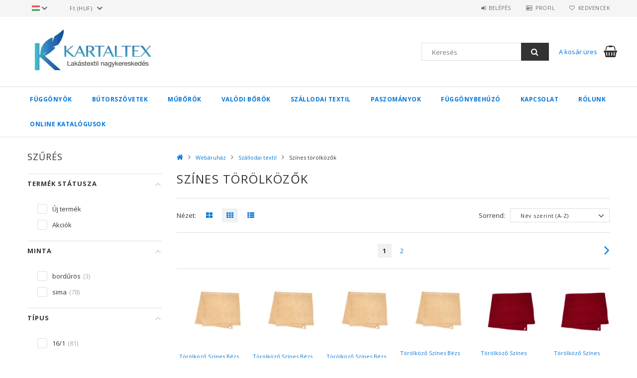

--- FILE ---
content_type: text/html; charset=UTF-8
request_url: https://kartaltex.hu/spl/553272/Szines-torolkozok
body_size: 29548
content:
<!DOCTYPE html>
<html lang="hu">
<head>
<meta content="width=device-width, initial-scale=1.0" name="viewport" />
<link href="//fonts.googleapis.com/css?family=Open+Sans:300,400,600,700" rel="stylesheet" type="text/css" />
<meta charset="utf-8">
<meta name="keywords" content="Színes törölközők, S">
<meta name="description" content="Színes törölközők, Szállodai textil, Webáruház, &lt;meta name=&quot;description&quot; content=&quot;Fedezze fel a legújabb és legdivatosabb lakástextileket a we">
<meta name="robots" content="index, follow">
<meta http-equiv="X-UA-Compatible" content="IE=Edge">
<meta property="og:site_name" content="Kartaltex Nagykereskedelmi Webáruház" />
<meta property="og:title" content="Színes törölközők - Szállodai textil - Webáruház - Kartaltex">
<meta property="og:description" content="Színes törölközők, Szállodai textil, Webáruház, &lt;meta name=&quot;description&quot; content=&quot;Fedezze fel a legújabb és legdivatosabb lakástextileket a we">
<meta property="og:type" content="website">
<meta property="og:url" content="https://kartaltex.hu/spl/553272/Szines-torolkozok">
<meta name="google-site-verification" content="google47a875edc12cea69.html">
<meta name="mobile-web-app-capable" content="yes">
<meta name="apple-mobile-web-app-capable" content="yes">
<meta name="MobileOptimized" content="320">
<meta name="HandheldFriendly" content="true">

<title>Színes törölközők - Szállodai textil - Webáruház - Kartaltex</title>


<script>
var service_type="shop";
var shop_url_main="https://kartaltex.hu";
var actual_lang="hu";
var money_len="2";
var money_thousend=" ";
var money_dec=",";
var shop_id=60958;
var unas_design_url="https:"+"/"+"/"+"kartaltex.hu"+"/"+"!common_design"+"/"+"custom"+"/"+"kartaltex.unas.hu"+"/";
var unas_design_code='0';
var unas_base_design_code='1500';
var unas_design_ver=3;
var unas_design_subver=0;
var unas_shop_url='https://kartaltex.hu';
var responsive="yes";
var price_nullcut_disable=1;
var config_plus=new Array();
config_plus['product_tooltip']=1;
config_plus['cart_redirect']=1;
config_plus['money_type']='Ft';
config_plus['money_type_display']='Ft';
var lang_text=new Array();

var UNAS = UNAS || {};
UNAS.shop={"base_url":'https://kartaltex.hu',"domain":'kartaltex.hu',"username":'kartaltex.unas.hu',"id":60958,"lang":'hu',"currency_type":'Ft',"currency_code":'HUF',"currency_rate":'1',"currency_length":2,"base_currency_length":2,"canonical_url":'https://kartaltex.hu/spl/553272/Szines-torolkozok'};
UNAS.design={"code":'0',"page":'art'};
UNAS.api_auth="4d607beefc7085a7c74c27af2b423f8e";
UNAS.customer={"email":'',"id":0,"group_id":0,"without_registration":0};
UNAS.shop["category_id"]="553272";
UNAS.shop["only_private_customer_can_purchase"] = false;
 

UNAS.text = {
    "button_overlay_close": `Bezár`,
    "popup_window": `Felugró ablak`,
    "list": `lista`,
    "updating_in_progress": `frissítés folyamatban`,
    "updated": `frissítve`,
    "is_opened": `megnyitva`,
    "is_closed": `bezárva`,
    "deleted": `törölve`,
    "consent_granted": `hozzájárulás megadva`,
    "consent_rejected": `hozzájárulás elutasítva`,
    "field_is_incorrect": `mező hibás`,
    "error_title": `Hiba!`,
    "product_variants": `termék változatok`,
    "product_added_to_cart": `A termék a kosárba került`,
    "product_added_to_cart_with_qty_problem": `A termékből csak [qty_added_to_cart] [qty_unit] került kosárba`,
    "product_removed_from_cart": `A termék törölve a kosárból`,
    "reg_title_name": `Név`,
    "reg_title_company_name": `Cégnév`,
    "number_of_items_in_cart": `Kosárban lévő tételek száma`,
    "cart_is_empty": `A kosár üres`,
    "cart_updated": `A kosár frissült`
};


UNAS.text["delete_from_compare"]= `Törlés összehasonlításból`;
UNAS.text["comparison"]= `Összehasonlítás`;

UNAS.text["delete_from_favourites"]= `Törlés a kedvencek közül`;
UNAS.text["add_to_favourites"]= `Kedvencekhez`;






window.lazySizesConfig=window.lazySizesConfig || {};
window.lazySizesConfig.loadMode=1;
window.lazySizesConfig.loadHidden=false;

window.dataLayer = window.dataLayer || [];
function gtag(){dataLayer.push(arguments)};
gtag('js', new Date());
</script>

<script src="https://kartaltex.hu/!common_packages/jquery/jquery-3.2.1.js?mod_time=1759314983"></script>
<script src="https://kartaltex.hu/!common_packages/jquery/plugins/migrate/migrate.js?mod_time=1759314984"></script>
<script src="https://kartaltex.hu/!common_packages/jquery/plugins/ui/ui_slider-1.11.4.js?mod_time=1759314984"></script>
<script src="https://kartaltex.hu/!common_packages/jquery/plugins/ui/ui_touch-punch.js?mod_time=1759314984"></script>
<script src="https://kartaltex.hu/!common_packages/jquery/plugins/cookie/cookie.js?mod_time=1759314984"></script>
<script src="https://kartaltex.hu/!common_packages/jquery/plugins/tools/tools-1.2.7.js?mod_time=1759314984"></script>
<script src="https://kartaltex.hu/!common_packages/jquery/own/shop_common/exploded/common.js?mod_time=1764831093"></script>
<script src="https://kartaltex.hu/!common_packages/jquery/own/shop_common/exploded/common_overlay.js?mod_time=1759314983"></script>
<script src="https://kartaltex.hu/!common_packages/jquery/own/shop_common/exploded/common_shop_popup.js?mod_time=1759314983"></script>
<script src="https://kartaltex.hu/!common_packages/jquery/own/shop_common/exploded/common_start_checkout.js?mod_time=1759314983"></script>
<script src="https://kartaltex.hu/!common_packages/jquery/own/shop_common/exploded/design_1500.js?mod_time=1759314983"></script>
<script src="https://kartaltex.hu/!common_packages/jquery/own/shop_common/exploded/function_change_address_on_order_methods.js?mod_time=1759314983"></script>
<script src="https://kartaltex.hu/!common_packages/jquery/own/shop_common/exploded/function_check_password.js?mod_time=1759314983"></script>
<script src="https://kartaltex.hu/!common_packages/jquery/own/shop_common/exploded/function_check_zip.js?mod_time=1767692285"></script>
<script src="https://kartaltex.hu/!common_packages/jquery/own/shop_common/exploded/function_compare.js?mod_time=1759314983"></script>
<script src="https://kartaltex.hu/!common_packages/jquery/own/shop_common/exploded/function_customer_addresses.js?mod_time=1759314983"></script>
<script src="https://kartaltex.hu/!common_packages/jquery/own/shop_common/exploded/function_delivery_point_select.js?mod_time=1759314983"></script>
<script src="https://kartaltex.hu/!common_packages/jquery/own/shop_common/exploded/function_favourites.js?mod_time=1759314983"></script>
<script src="https://kartaltex.hu/!common_packages/jquery/own/shop_common/exploded/function_infinite_scroll.js?mod_time=1759314983"></script>
<script src="https://kartaltex.hu/!common_packages/jquery/own/shop_common/exploded/function_language_and_currency_change.js?mod_time=1759314983"></script>
<script src="https://kartaltex.hu/!common_packages/jquery/own/shop_common/exploded/function_param_filter.js?mod_time=1764233415"></script>
<script src="https://kartaltex.hu/!common_packages/jquery/own/shop_common/exploded/function_postsale.js?mod_time=1759314983"></script>
<script src="https://kartaltex.hu/!common_packages/jquery/own/shop_common/exploded/function_product_print.js?mod_time=1759314983"></script>
<script src="https://kartaltex.hu/!common_packages/jquery/own/shop_common/exploded/function_product_subscription.js?mod_time=1759314983"></script>
<script src="https://kartaltex.hu/!common_packages/jquery/own/shop_common/exploded/function_recommend.js?mod_time=1759314983"></script>
<script src="https://kartaltex.hu/!common_packages/jquery/own/shop_common/exploded/function_saved_cards.js?mod_time=1759314983"></script>
<script src="https://kartaltex.hu/!common_packages/jquery/own/shop_common/exploded/function_saved_filter_delete.js?mod_time=1759314983"></script>
<script src="https://kartaltex.hu/!common_packages/jquery/own/shop_common/exploded/function_search_smart_placeholder.js?mod_time=1759314983"></script>
<script src="https://kartaltex.hu/!common_packages/jquery/own/shop_common/exploded/function_vote.js?mod_time=1759314983"></script>
<script src="https://kartaltex.hu/!common_packages/jquery/own/shop_common/exploded/page_cart.js?mod_time=1767791927"></script>
<script src="https://kartaltex.hu/!common_packages/jquery/own/shop_common/exploded/page_customer_addresses.js?mod_time=1768291153"></script>
<script src="https://kartaltex.hu/!common_packages/jquery/own/shop_common/exploded/page_order_checkout.js?mod_time=1759314983"></script>
<script src="https://kartaltex.hu/!common_packages/jquery/own/shop_common/exploded/page_order_details.js?mod_time=1759314983"></script>
<script src="https://kartaltex.hu/!common_packages/jquery/own/shop_common/exploded/page_order_methods.js?mod_time=1760086915"></script>
<script src="https://kartaltex.hu/!common_packages/jquery/own/shop_common/exploded/page_order_return.js?mod_time=1759314983"></script>
<script src="https://kartaltex.hu/!common_packages/jquery/own/shop_common/exploded/page_order_send.js?mod_time=1759314983"></script>
<script src="https://kartaltex.hu/!common_packages/jquery/own/shop_common/exploded/page_order_subscriptions.js?mod_time=1759314983"></script>
<script src="https://kartaltex.hu/!common_packages/jquery/own/shop_common/exploded/page_order_verification.js?mod_time=1759314983"></script>
<script src="https://kartaltex.hu/!common_packages/jquery/own/shop_common/exploded/page_product_details.js?mod_time=1759314983"></script>
<script src="https://kartaltex.hu/!common_packages/jquery/own/shop_common/exploded/page_product_list.js?mod_time=1759314983"></script>
<script src="https://kartaltex.hu/!common_packages/jquery/own/shop_common/exploded/page_product_reviews.js?mod_time=1759314983"></script>
<script src="https://kartaltex.hu/!common_packages/jquery/own/shop_common/exploded/page_reg.js?mod_time=1759314983"></script>
<script src="https://kartaltex.hu/!common_packages/jquery/plugins/hoverintent/hoverintent.js?mod_time=1759314984"></script>
<script src="https://kartaltex.hu/!common_packages/jquery/own/shop_tooltip/shop_tooltip.js?mod_time=1759314983"></script>
<script src="https://kartaltex.hu/!common_packages/jquery/plugins/responsive_menu/responsive_menu-unas.js?mod_time=1759314984"></script>
<script src="https://kartaltex.hu/!common_packages/jquery/plugins/slick/slick.js?mod_time=1759314984"></script>
<script src="https://kartaltex.hu/!common_packages/jquery/plugins/perfectscrollbar/perfect-scrollbar.jquery.js?mod_time=1759314984"></script>

<link href="https://kartaltex.hu/!common_design/base/001500/css/common.css?mod_time=1763385135" rel="stylesheet" type="text/css">
<link href="https://kartaltex.hu/!common_design/base/001500/css/page_artlist_2.css?mod_time=1759314986" rel="stylesheet" type="text/css">

<link href="https://kartaltex.hu/spl/553272/Szines-torolkozok" rel="canonical">
<link href="https://kartaltex.hu/spl/553272,2/Szines-torolkozok" rel="next">
    <link id="favicon-32x32" rel="icon" type="image/png" href="https://kartaltex.hu/!common_design/own/image/favicon_32x32.png" sizes="32x32">
    <link id="favicon-192x192" rel="icon" type="image/png" href="https://kartaltex.hu/!common_design/own/image/favicon_192x192.png" sizes="192x192">
            <link rel="apple-touch-icon" href="https://kartaltex.hu/!common_design/own/image/favicon_32x32.png" sizes="32x32">
        <link rel="apple-touch-icon" href="https://kartaltex.hu/!common_design/own/image/favicon_192x192.png" sizes="192x192">
        <script>
        gtag('consent', 'default', {
           'ad_storage': 'granted',
           'ad_user_data': 'granted',
           'ad_personalization': 'granted',
           'analytics_storage': 'granted',
           'functionality_storage': 'granted',
           'personalization_storage': 'granted',
           'security_storage': 'granted'
        });

    
        gtag('consent', 'update', {
           'ad_storage': 'granted',
           'ad_user_data': 'granted',
           'ad_personalization': 'granted',
           'analytics_storage': 'granted',
           'functionality_storage': 'granted',
           'personalization_storage': 'granted',
           'security_storage': 'granted'
        });

        </script>
    <script async src="https://www.googletagmanager.com/gtag/js?id=G-9VWXK3XFZZ"></script>    <script>
    gtag('config', 'G-9VWXK3XFZZ');

        </script>
        <script>
    var google_analytics=1;

            gtag('event', 'view_item_list', {
              "currency": "HUF",
              "items": [
                                        {
                          "item_id": "torolkozo_bezs_0096_30x50sima",
                          "item_name": "Törölköző Színes Bézs  0096  30x50 SIMA",
                                                    "item_category": "Webáruház/Szállodai textil/Színes törölközők",                          "price": '558.8',
                          "list_position": 1,
                          "list_name": 'Webáruház/Szállodai textil/Színes törölközők'
                      }
                    ,                      {
                          "item_id": "torolkozo_bezs_0096_50x100sima",
                          "item_name": "Törölköző Színes Bézs  0096  50x100 SIMA",
                                                    "item_category": "Webáruház/Szállodai textil/Színes törölközők",                          "price": '1752.6',
                          "list_position": 2,
                          "list_name": 'Webáruház/Szállodai textil/Színes törölközők'
                      }
                    ,                      {
                          "item_id": "torolkozo_bezs_0096_70x140sima",
                          "item_name": "Törölköző Színes Bézs  0096  70x140 SIMA",
                                                    "item_category": "Webáruház/Szállodai textil/Színes törölközők",                          "price": '3416.3',
                          "list_position": 3,
                          "list_name": 'Webáruház/Szállodai textil/Színes törölközők'
                      }
                    ,                      {
                          "item_id": "torolkozo_bezs_0096_100x140sima",
                          "item_name": "  Törölköző Színes Bézs 0096 100x150 SIMA (min.rend. 100 db)",
                                                    "item_category": "Webáruház/Szállodai textil/Színes törölközők",                          "price": '5245.1',
                          "list_position": 4,
                          "list_name": 'Webáruház/Szállodai textil/Színes törölközők'
                      }
                    ,                      {
                          "item_id": "torolkozo_bordo_20859_30x50sima",
                          "item_name": "Törölköző Színes Bordó 20859  30x50 SIMA",
                                                    "item_category": "Webáruház/Szállodai textil/Színes törölközők",                          "price": '558.8',
                          "list_position": 5,
                          "list_name": 'Webáruház/Szállodai textil/Színes törölközők'
                      }
                    ,                      {
                          "item_id": "torolkozo_bordo_20859_50x100sima",
                          "item_name": "Törölköző Színes Bordó 20859  50x100 SIMA",
                                                    "item_category": "Webáruház/Szállodai textil/Színes törölközők",                          "price": '1752.6',
                          "list_position": 6,
                          "list_name": 'Webáruház/Szállodai textil/Színes törölközők'
                      }
                    ,                      {
                          "item_id": "torolkozo_bordo_20859_70x140sima",
                          "item_name": "Törölköző Színes Bordó 20859  70x140 SIMA",
                                                    "item_category": "Webáruház/Szállodai textil/Színes törölközők",                          "price": '3416.3',
                          "list_position": 7,
                          "list_name": 'Webáruház/Szállodai textil/Színes törölközők'
                      }
                    ,                      {
                          "item_id": "torolkozo_bordo_20859_100x140sima",
                          "item_name": "  Törölköző Színes Bordó 20859 100x150 SIMA (min.rend. 100 db)",
                                                    "item_category": "Webáruház/Szállodai textil/Színes törölközők",                          "price": '5245.1',
                          "list_position": 8,
                          "list_name": 'Webáruház/Szállodai textil/Színes törölközők'
                      }
                    ,                      {
                          "item_id": "torolkozo_citroms_1328_30x50sima",
                          "item_name": "  Törölköző Színes Citromsárga  1328 30x50 SIMA (min.rend.: 1000 db)",
                                                    "item_category": "Webáruház/Szállodai textil/Színes törölközők",                          "price": '558.8',
                          "list_position": 9,
                          "list_name": 'Webáruház/Szállodai textil/Színes törölközők'
                      }
                    ,                      {
                          "item_id": "torolkozo_citroms_1328_50x100sima",
                          "item_name": "  Törölköző Színes Citromsárga  1328 50x100 SIMA (min.rend.: 200 db)",
                                                    "item_category": "Webáruház/Szállodai textil/Színes törölközők",                          "price": '1752.6',
                          "list_position": 10,
                          "list_name": 'Webáruház/Szállodai textil/Színes törölközők'
                      }
                    ,                      {
                          "item_id": "torolkozo_citroms_1328_70x140sima",
                          "item_name": "  Törölköző Színes Citromsárga  1328 70x140 SIMA (min.rend.: 200 db)",
                                                    "item_category": "Webáruház/Szállodai textil/Színes törölközők",                          "price": '3416.3',
                          "list_position": 11,
                          "list_name": 'Webáruház/Szállodai textil/Színes törölközők'
                      }
                    ,                      {
                          "item_id": "torolkozo_citroms_1328_100x140bordur",
                          "item_name": "  Törölköző Színes Citromsárga 1328  100x140 bordűrös KIFUTÓ",
                                                    "item_category": "Webáruház/Szállodai textil/Színes törölközők",                          "price": '5245.1',
                          "list_position": 12,
                          "list_name": 'Webáruház/Szállodai textil/Színes törölközők'
                      }
                    ,                      {
                          "item_id": "torolkozo_citroms_1328_100x140sima",
                          "item_name": "  Törölköző Színes Citromsárga 1328  100x150 SIMA (min.rend.: 100 db)",
                                                    "item_category": "Webáruház/Szállodai textil/Színes törölközők",                          "price": '5245.1',
                          "list_position": 13,
                          "list_name": 'Webáruház/Szállodai textil/Színes törölközők'
                      }
                    ,                      {
                          "item_id": "torolkozo_drapp_0025_30x50sima",
                          "item_name": "Törölköző Színes Drapp  0025 30x50 SIMA",
                                                    "item_category": "Webáruház/Szállodai textil/Színes törölközők",                          "price": '558.8',
                          "list_position": 14,
                          "list_name": 'Webáruház/Szállodai textil/Színes törölközők'
                      }
                    ,                      {
                          "item_id": "torolkozo_drapp_0025_50x100sima",
                          "item_name": "Törölköző Színes Drapp  0025 50x100 SIMA",
                                                    "item_category": "Webáruház/Szállodai textil/Színes törölközők",                          "price": '1752.6',
                          "list_position": 15,
                          "list_name": 'Webáruház/Szállodai textil/Színes törölközők'
                      }
                    ,                      {
                          "item_id": "torolkozo_drapp_0025_70x140sima",
                          "item_name": "Törölköző Színes Drapp  0025 70x140 SIMA",
                                                    "item_category": "Webáruház/Szállodai textil/Színes törölközők",                          "price": '3416.3',
                          "list_position": 16,
                          "list_name": 'Webáruház/Szállodai textil/Színes törölközők'
                      }
                    ,                      {
                          "item_id": "torolkozo_drapp_0025_100x140sima",
                          "item_name": "  Törölköző Színes Drapp 0025 100x140 SIMA (min.rend. 100 db)",
                                                    "item_category": "Webáruház/Szállodai textil/Színes törölközők",                          "price": '5245.1',
                          "list_position": 17,
                          "list_name": 'Webáruház/Szállodai textil/Színes törölközők'
                      }
                    ,                      {
                          "item_id": "torolkozo_ekru_0260_30x50sima",
                          "item_name": "Törölköző Színes Ekrü  0260  30x50 SIMA",
                                                    "item_category": "Webáruház/Szállodai textil/Színes törölközők",                          "price": '558.8',
                          "list_position": 18,
                          "list_name": 'Webáruház/Szállodai textil/Színes törölközők'
                      }
                    ,                      {
                          "item_id": "torolkozo_ekru_0260_50x100sima",
                          "item_name": "Törölköző Színes Ekrü  0260  50x100 SIMA",
                                                    "item_category": "Webáruház/Szállodai textil/Színes törölközők",                          "price": '1752.6',
                          "list_position": 19,
                          "list_name": 'Webáruház/Szállodai textil/Színes törölközők'
                      }
                    ,                      {
                          "item_id": "torolkozo_ekru_0260_70x140sima",
                          "item_name": "Törölköző Színes Ekrü  0260  70x140 SIMA",
                                                    "item_category": "Webáruház/Szállodai textil/Színes törölközők",                          "price": '3416.3',
                          "list_position": 20,
                          "list_name": 'Webáruház/Szállodai textil/Színes törölközők'
                      }
                    ,                      {
                          "item_id": "torolkozo_ekru_0260_100x140sima",
                          "item_name": "  Törölköző Színes Ekrü 0260 100x140 SIMA (min.rend. 100 db)",
                                                    "item_category": "Webáruház/Szállodai textil/Színes törölközők",                          "price": '5245.1',
                          "list_position": 21,
                          "list_name": 'Webáruház/Szállodai textil/Színes törölközők'
                      }
                    ,                      {
                          "item_id": "torolkozo_fekete_70513_30x50sima",
                          "item_name": "Törölköző Színes Fekete  70513  30x50 SIMA",
                                                    "item_category": "Webáruház/Szállodai textil/Színes törölközők",                          "price": '558.8',
                          "list_position": 22,
                          "list_name": 'Webáruház/Szállodai textil/Színes törölközők'
                      }
                    ,                      {
                          "item_id": "torolkozo_fekete_70513_50x100sima",
                          "item_name": "Törölköző Színes Fekete 70513  50x100 SIMA",
                                                    "item_category": "Webáruház/Szállodai textil/Színes törölközők",                          "price": '1752.6',
                          "list_position": 23,
                          "list_name": 'Webáruház/Szállodai textil/Színes törölközők'
                      }
                    ,                      {
                          "item_id": "torolkozo_fekete_70513_70x140sima",
                          "item_name": "Törölköző Színes Fekete 70513  70x140 SIMA",
                                                    "item_category": "Webáruház/Szállodai textil/Színes törölközők",                          "price": '3416.3',
                          "list_position": 24,
                          "list_name": 'Webáruház/Szállodai textil/Színes törölközők'
                      }
                    ,                      {
                          "item_id": "torolkozo_fekete_70513_100x140sima",
                          "item_name": "  Törölköző Színes Fekete 70513 100x150 SIMA (min.rend. 100 db)",
                                                    "item_category": "Webáruház/Szállodai textil/Színes törölközők",                          "price": '5245.1',
                          "list_position": 25,
                          "list_name": 'Webáruház/Szállodai textil/Színes törölközők'
                      }
                    ,                      {
                          "item_id": "torolkozo_kiralykek_5198_30x50sima",
                          "item_name": "Törölköző Színes Királykék  5198  30x50 SIMA",
                                                    "item_category": "Webáruház/Szállodai textil/Színes törölközők",                          "price": '558.8',
                          "list_position": 26,
                          "list_name": 'Webáruház/Szállodai textil/Színes törölközők'
                      }
                    ,                      {
                          "item_id": "torolkozo_kiralykek_5198_50x100sima",
                          "item_name": "Törölköző Színes Királykék  5198 50x100 SIMA",
                                                    "item_category": "Webáruház/Szállodai textil/Színes törölközők",                          "price": '1752.6',
                          "list_position": 27,
                          "list_name": 'Webáruház/Szállodai textil/Színes törölközők'
                      }
                    ,                      {
                          "item_id": "torolkozo_kiralykek_5198_70x140sima",
                          "item_name": "Törölköző Színes Királykék  5198 70x140 SIMA",
                                                    "item_category": "Webáruház/Szállodai textil/Színes törölközők",                          "price": '3416.3',
                          "list_position": 28,
                          "list_name": 'Webáruház/Szállodai textil/Színes törölközők'
                      }
                    ,                      {
                          "item_id": "torolkozo_kiralykek_5198_100x140sima",
                          "item_name": "  Törölköző Színes Királykék 5198 100x150 SIMA (min.rend: 100 db)",
                                                    "item_category": "Webáruház/Szállodai textil/Színes törölközők",                          "price": '5245.1',
                          "list_position": 29,
                          "list_name": 'Webáruház/Szállodai textil/Színes törölközők'
                      }
                    ,                      {
                          "item_id": "torolkozo_kiwizold_41423_30x50sima",
                          "item_name": "Törölköző Színes Kiwizöld  41423 30x50 SIMA",
                                                    "item_category": "Webáruház/Szállodai textil/Színes törölközők",                          "price": '558.8',
                          "list_position": 30,
                          "list_name": 'Webáruház/Szállodai textil/Színes törölközők'
                      }
                    ,                      {
                          "item_id": "torolkozo_kiwizold_41423_50x100sima",
                          "item_name": "Törölköző Színes Kiwizöld  41423 50x100 SIMA",
                                                    "item_category": "Webáruház/Szállodai textil/Színes törölközők",                          "price": '1752.6',
                          "list_position": 31,
                          "list_name": 'Webáruház/Szállodai textil/Színes törölközők'
                      }
                    ,                      {
                          "item_id": "torolkozo_kiwizold_41423_50x90bordur",
                          "item_name": "  Törölköző Színes Kiwizöld  41423 50x90 Bordűrös KIFUTÓ",
                                                    "item_category": "Webáruház/Szállodai textil/Színes törölközők",                          "price": '1752.6',
                          "list_position": 32,
                          "list_name": 'Webáruház/Szállodai textil/Színes törölközők'
                      }
                    ,                      {
                          "item_id": "torolkozo_kiwizold_41423_70x140sima",
                          "item_name": "Törölköző Színes Kiwizöld  41423 70x140 SIMA",
                                                    "item_category": "Webáruház/Szállodai textil/Színes törölközők",                          "price": '3416.3',
                          "list_position": 33,
                          "list_name": 'Webáruház/Szállodai textil/Színes törölközők'
                      }
                    ,                      {
                          "item_id": "torolkozo_kiwizold_41423_100x140sima",
                          "item_name": "  Törölköző Színes Kiwizöld 41423 100x150 SIMA (min.rend.: 100 db)",
                                                    "item_category": "Webáruház/Szállodai textil/Színes törölközők",                          "price": '5245.1',
                          "list_position": 34,
                          "list_name": 'Webáruház/Szállodai textil/Színes törölközők'
                      }
                    ,                      {
                          "item_id": "torolkozo_kszurke_70415_30x50sima",
                          "item_name": "Törölköző Színes Középszürke  70415 30x50 SIMA",
                                                    "item_category": "Webáruház/Szállodai textil/Színes törölközők",                          "price": '558.8',
                          "list_position": 35,
                          "list_name": 'Webáruház/Szállodai textil/Színes törölközők'
                      }
                    ,                      {
                          "item_id": "torolkozo_kszurke_70415_50x100sima",
                          "item_name": "Törölköző Színes Középszürke  70415 50x100 SIMA",
                                                    "item_category": "Webáruház/Szállodai textil/Színes törölközők",                          "price": '1752.6',
                          "list_position": 36,
                          "list_name": 'Webáruház/Szállodai textil/Színes törölközők'
                      }
                    ,                      {
                          "item_id": "torolkozo_kszurke_70415_70x140sima",
                          "item_name": "Törölköző Színes Középszürke  70415 70x140 SIMA",
                                                    "item_category": "Webáruház/Szállodai textil/Színes törölközők",                          "price": '3416.3',
                          "list_position": 37,
                          "list_name": 'Webáruház/Szállodai textil/Színes törölközők'
                      }
                    ,                      {
                          "item_id": "torolkozo_kszurke_70415_100x140sima",
                          "item_name": "  Törölköző Színes Középszürke 70415 100x150 SIMA (min.rend.: 100 db)",
                                                    "item_category": "Webáruház/Szállodai textil/Színes törölközők",                          "price": '5245.1',
                          "list_position": 38,
                          "list_name": 'Webáruház/Szállodai textil/Színes törölközők'
                      }
                    ,                      {
                          "item_id": "torolkozo_mbarna_0132_30x50sima",
                          "item_name": "Törölköző Színes Mogyoróbarna  0132  30x50 SIMA",
                                                    "item_category": "Webáruház/Szállodai textil/Színes törölközők",                          "price": '558.8',
                          "list_position": 39,
                          "list_name": 'Webáruház/Szállodai textil/Színes törölközők'
                      }
                    ,                      {
                          "item_id": "torolkozo_mbarna_0132_50x100sima",
                          "item_name": "Törölköző Színes Mogyoróbarna  0132  50x100 SIMA",
                                                    "item_category": "Webáruház/Szállodai textil/Színes törölközők",                          "price": '1752.6',
                          "list_position": 40,
                          "list_name": 'Webáruház/Szállodai textil/Színes törölközők'
                      }
                    ,                      {
                          "item_id": "torolkozo_mbarna_0132_70x140sima",
                          "item_name": "Törölköző Színes Mogyoróbarna  0132  70x140 SIMA",
                                                    "item_category": "Webáruház/Szállodai textil/Színes törölközők",                          "price": '3416.3',
                          "list_position": 41,
                          "list_name": 'Webáruház/Szállodai textil/Színes törölközők'
                      }
                    ,                      {
                          "item_id": "torolkozo_mbarna_0132_100x140sima",
                          "item_name": "  Törölköző Színes Mogyoróbarna 0132  100x150 SIMA (min.rend.: 100 db)",
                                                    "item_category": "Webáruház/Szállodai textil/Színes törölközők",                          "price": '5245.1',
                          "list_position": 42,
                          "list_name": 'Webáruház/Szállodai textil/Színes törölközők'
                      }
                    ,                      {
                          "item_id": "torolkozo_napsarga_1977_30x50sima",
                          "item_name": "Törölköző Színes Napsárga  1977  30x50 SIMA",
                                                    "item_category": "Webáruház/Szállodai textil/Színes törölközők",                          "price": '558.8',
                          "list_position": 43,
                          "list_name": 'Webáruház/Szállodai textil/Színes törölközők'
                      }
                    ,                      {
                          "item_id": "torolkozo_napsarga_1977_50x100sima",
                          "item_name": "Törölköző Színes Napsárga  1977  50x100 SIMA",
                                                    "item_category": "Webáruház/Szállodai textil/Színes törölközők",                          "price": '1752.6',
                          "list_position": 44,
                          "list_name": 'Webáruház/Szállodai textil/Színes törölközők'
                      }
                    ,                      {
                          "item_id": "torolkozo_napsarga_1977_70x140sima",
                          "item_name": "Törölköző Színes Napsárga  1977  70x140 SIMA",
                                                    "item_category": "Webáruház/Szállodai textil/Színes törölközők",                          "price": '3416.3',
                          "list_position": 45,
                          "list_name": 'Webáruház/Szállodai textil/Színes törölközők'
                      }
                    ,                      {
                          "item_id": "torolkozo_napsarga_1977_100x140sima",
                          "item_name": "  Törölköző Színes Napsárga 1977 100x140 SIMA (min.rend. 100 db)",
                                                    "item_category": "Webáruház/Szállodai textil/Színes törölközők",                          "price": '5245.1',
                          "list_position": 46,
                          "list_name": 'Webáruház/Szállodai textil/Színes törölközők'
                      }
                    ,                      {
                          "item_id": "torolkozo_petrol_40127_30x50sima",
                          "item_name": "Törölköző Színes Petrol  40127  30x50 SIMA",
                                                    "item_category": "Webáruház/Szállodai textil/Színes törölközők",                          "price": '558.8',
                          "list_position": 47,
                          "list_name": 'Webáruház/Szállodai textil/Színes törölközők'
                      }
                    ,                      {
                          "item_id": "torolkozo_petrol_40127_50x100sima",
                          "item_name": "Törölköző Színes Petrol  40127  50x100 SIMA",
                                                    "item_category": "Webáruház/Szállodai textil/Színes törölközők",                          "price": '1752.6',
                          "list_position": 48,
                          "list_name": 'Webáruház/Szállodai textil/Színes törölközők'
                      }
                    ,                      {
                          "item_id": "torolkozo_petrol_40127_70x140sima",
                          "item_name": "Törölköző Színes Petrol  40127  70x140 SIMA",
                                                    "item_category": "Webáruház/Szállodai textil/Színes törölközők",                          "price": '3416.3',
                          "list_position": 49,
                          "list_name": 'Webáruház/Szállodai textil/Színes törölközők'
                      }
                    ,                      {
                          "item_id": "torolkozo_petrol_40127_100x140sima",
                          "item_name": "  Törölköző Színes Petrol 40127 100x150  SIMA (min.rend.: 100 db)",
                                                    "item_category": "Webáruház/Szállodai textil/Színes törölközők",                          "price": '5245.1',
                          "list_position": 50,
                          "list_name": 'Webáruház/Szállodai textil/Színes törölközők'
                      }
                                  ],
              'non_interaction': true
        });
           </script>
       <script>
        var google_ads=1;

                gtag('event','remarketing', {
            'ecomm_pagetype': 'category',
            'ecomm_prodid': ["torolkozo_bezs_0096_30x50sima","torolkozo_bezs_0096_50x100sima","torolkozo_bezs_0096_70x140sima","torolkozo_bezs_0096_100x140sima","torolkozo_bordo_20859_30x50sima","torolkozo_bordo_20859_50x100sima","torolkozo_bordo_20859_70x140sima","torolkozo_bordo_20859_100x140sima","torolkozo_citroms_1328_30x50sima","torolkozo_citroms_1328_50x100sima","torolkozo_citroms_1328_70x140sima","torolkozo_citroms_1328_100x140bordur","torolkozo_citroms_1328_100x140sima","torolkozo_drapp_0025_30x50sima","torolkozo_drapp_0025_50x100sima","torolkozo_drapp_0025_70x140sima","torolkozo_drapp_0025_100x140sima","torolkozo_ekru_0260_30x50sima","torolkozo_ekru_0260_50x100sima","torolkozo_ekru_0260_70x140sima","torolkozo_ekru_0260_100x140sima","torolkozo_fekete_70513_30x50sima","torolkozo_fekete_70513_50x100sima","torolkozo_fekete_70513_70x140sima","torolkozo_fekete_70513_100x140sima","torolkozo_kiralykek_5198_30x50sima","torolkozo_kiralykek_5198_50x100sima","torolkozo_kiralykek_5198_70x140sima","torolkozo_kiralykek_5198_100x140sima","torolkozo_kiwizold_41423_30x50sima","torolkozo_kiwizold_41423_50x100sima","torolkozo_kiwizold_41423_50x90bordur","torolkozo_kiwizold_41423_70x140sima","torolkozo_kiwizold_41423_100x140sima","torolkozo_kszurke_70415_30x50sima","torolkozo_kszurke_70415_50x100sima","torolkozo_kszurke_70415_70x140sima","torolkozo_kszurke_70415_100x140sima","torolkozo_mbarna_0132_30x50sima","torolkozo_mbarna_0132_50x100sima","torolkozo_mbarna_0132_70x140sima","torolkozo_mbarna_0132_100x140sima","torolkozo_napsarga_1977_30x50sima","torolkozo_napsarga_1977_50x100sima","torolkozo_napsarga_1977_70x140sima","torolkozo_napsarga_1977_100x140sima","torolkozo_petrol_40127_30x50sima","torolkozo_petrol_40127_50x100sima","torolkozo_petrol_40127_70x140sima","torolkozo_petrol_40127_100x140sima"]        });
            </script>
    
    <script>
    var facebook_pixel=1;
    /* <![CDATA[ */
        !function(f,b,e,v,n,t,s){if(f.fbq)return;n=f.fbq=function(){n.callMethod?
            n.callMethod.apply(n,arguments):n.queue.push(arguments)};if(!f._fbq)f._fbq=n;
            n.push=n;n.loaded=!0;n.version='2.0';n.queue=[];t=b.createElement(e);t.async=!0;
            t.src=v;s=b.getElementsByTagName(e)[0];s.parentNode.insertBefore(t,s)}(window,
                document,'script','//connect.facebook.net/en_US/fbevents.js');

        fbq('init', '6075537689234682');
                fbq('track', 'PageView', {}, {eventID:'PageView.aXA30gBdHoaFFCKV8mjBDAAAeBI'});
        
        $(document).ready(function() {
            $(document).on("addToCart", function(event, product_array){
                facebook_event('AddToCart',{
					content_name: product_array.name,
					content_category: product_array.category,
					content_ids: [product_array.sku],
					contents: [{'id': product_array.sku, 'quantity': product_array.qty}],
					content_type: 'product',
					value: product_array.price,
					currency: 'HUF'
				}, {eventID:'AddToCart.' + product_array.event_id});
            });

            $(document).on("addToFavourites", function(event, product_array){
                facebook_event('AddToWishlist', {
                    content_ids: [product_array.sku],
                    content_type: 'product'
                }, {eventID:'AddToFavourites.' + product_array.event_id});
            });
        });

    /* ]]> */
    </script>



</head>

<body class='design_ver3' id="ud_shop_art">
<div id="image_to_cart" style="display:none; position:absolute; z-index:100000;"></div>
<div class="overlay_common overlay_warning" id="overlay_cart_add"></div>
<script>$(document).ready(function(){ overlay_init("cart_add",{"onBeforeLoad":false}); });</script>
<div class="overlay_common overlay_dialog" id="overlay_save_filter"></div>
<script>$(document).ready(function(){ overlay_init("save_filter",{"closeOnEsc":true,"closeOnClick":true}); });</script>
<div id="overlay_login_outer"></div>	
	<script>
	$(document).ready(function(){
	    var login_redir_init="";

		$("#overlay_login_outer").overlay({
			onBeforeLoad: function() {
                var login_redir_temp=login_redir_init;
                if (login_redir_act!="") {
                    login_redir_temp=login_redir_act;
                    login_redir_act="";
                }

									$.ajax({
						type: "GET",
						async: true,
						url: "https://kartaltex.hu/shop_ajax/ajax_popup_login.php",
						data: {
							shop_id:"60958",
							lang_master:"hu",
                            login_redir:login_redir_temp,
							explicit:"ok",
							get_ajax:"1"
						},
						success: function(data){
							$("#overlay_login_outer").html(data);
							if (unas_design_ver >= 5) $("#overlay_login_outer").modal('show');
							$('#overlay_login1 input[name=shop_pass_login]').keypress(function(e) {
								var code = e.keyCode ? e.keyCode : e.which;
								if(code.toString() == 13) {		
									document.form_login_overlay.submit();		
								}	
							});	
						}
					});
								},
			top: 50,
			mask: {
	color: "#000000",
	loadSpeed: 200,
	maskId: "exposeMaskOverlay",
	opacity: 0.7
},
			closeOnClick: (config_plus['overlay_close_on_click_forced'] === 1),
			onClose: function(event, overlayIndex) {
				$("#login_redir").val("");
			},
			load: false
		});
		
			});
	function overlay_login() {
		$(document).ready(function(){
			$("#overlay_login_outer").overlay().load();
		});
	}
	function overlay_login_remind() {
        if (unas_design_ver >= 5) {
            $("#overlay_remind").overlay().load();
        } else {
            $(document).ready(function () {
                $("#overlay_login_outer").overlay().close();
                setTimeout('$("#overlay_remind").overlay().load();', 250);
            });
        }
	}

    var login_redir_act="";
    function overlay_login_redir(redir) {
        login_redir_act=redir;
        $("#overlay_login_outer").overlay().load();
    }
	</script>  
	<div class="overlay_common overlay_info" id="overlay_remind"></div>
<script>$(document).ready(function(){ overlay_init("remind",[]); });</script>

	<script>
    	function overlay_login_error_remind() {
		$(document).ready(function(){
			load_login=0;
			$("#overlay_error").overlay().close();
			setTimeout('$("#overlay_remind").overlay().load();', 250);	
		});
	}
	</script>  
	<div class="overlay_common overlay_info" id="overlay_newsletter"></div>
<script>$(document).ready(function(){ overlay_init("newsletter",[]); });</script>

<script>
function overlay_newsletter() {
    $(document).ready(function(){
        $("#overlay_newsletter").overlay().load();
    });
}
</script>
<div class="overlay_common overlay_error" id="overlay_script"></div>
<script>$(document).ready(function(){ overlay_init("script",[]); });</script>
    <script>
    $(document).ready(function() {
        $.ajax({
            type: "GET",
            url: "https://kartaltex.hu/shop_ajax/ajax_stat.php",
            data: {master_shop_id:"60958",get_ajax:"1"}
        });
    });
    </script>
    





<div id="responsive_cat_menu"><div id="responsive_cat_menu_content"><script>var responsive_menu='$(\'#responsive_cat_menu ul\').responsive_menu({ajax_type: "GET",ajax_param_str: "cat_key|aktcat",ajax_url: "https://kartaltex.hu/shop_ajax/ajax_box_cat.php",ajax_data: "master_shop_id=60958&lang_master=hu&get_ajax=1&type=responsive_call&box_var_name=shop_cat&box_var_already=no&box_var_responsive=yes&box_var_section=content&box_var_highlight=yes&box_var_type=normal&box_var_multilevel_id=responsive_cat_menu",menu_id: "responsive_cat_menu"});'; </script><div class="responsive_menu"><div class="responsive_menu_nav"><div class="responsive_menu_navtop"><div class="responsive_menu_back "></div><div class="responsive_menu_title ">&nbsp;</div><div class="responsive_menu_close "></div></div><div class="responsive_menu_navbottom"></div></div><div class="responsive_menu_content"><ul style="display:none;"><li><span class="ajax_param">142908|553272</span><a href="https://kartaltex.hu/fuggony-nagykereskedes" class="text_small resp_clickable" onclick="return false;">Függönyök</a></li><li><span class="ajax_param">908442|553272</span><a href="https://kartaltex.hu/butorszovet-nagykereskedes" class="text_small resp_clickable" onclick="return false;">Bútorszövetek</a></li><li><span class="ajax_param">477136|553272</span><a href="https://kartaltex.hu/mubor-nagykereskedes" class="text_small resp_clickable" onclick="return false;">Műbőrök</a></li><li><span class="ajax_param">505425|553272</span><a href="https://kartaltex.hu/spl/505425/Valodi-borok" class="text_small resp_clickable" onclick="return false;">Valódi bőrök</a></li><li><div class="next_level_arrow"></div><span class="ajax_param">206658|553272</span><a href="https://kartaltex.hu/szallodai-textil-nagykereskedes" class="text_small has_child resp_clickable" onclick="return false;">Szállodai textil</a></li><li><span class="ajax_param">453711|553272</span><a href="https://kartaltex.hu/paszomany-nagykereskedes" class="text_small resp_clickable" onclick="return false;">Paszományok</a></li><li><span class="ajax_param">320978|553272</span><a href="https://kartaltex.hu/fuggonybehuzo-nagykereskedes" class="text_small resp_clickable" onclick="return false;">Függönybehúzó </a></li><li class="responsive_menu_item_page"><span class="ajax_param">9999999159093|1</span><a href="https://kartaltex.hu/kapcsolat" class="text_small responsive_menu_page resp_clickable" onclick="return false;" target="_top">Kapcsolat</a></li><li class="responsive_menu_item_page"><span class="ajax_param">9999999622024|1</span><a href="https://kartaltex.hu/rolunk" class="text_small responsive_menu_page resp_clickable" onclick="return false;" target="_top">Rólunk</a></li><li class="responsive_menu_item_page"><span class="ajax_param">9999999395149|1</span><a href="https://kartaltex.hu/spg/395149/Online-Katalogusok" class="text_small responsive_menu_page resp_clickable" onclick="return false;" target="_top">Online Katalógusok</a></li></ul></div></div></div></div>
<div id="filter_mobile">
	<div class="filter_mobile_head">
	    <div class="filter_mobile_title">Szűrés</div>
    	<div id="filter_mobile_close"></div>
    	<div class="clear_fix"></div>
    </div>
    <div class="filter_mobile_content">
<div id='box_filter_content' class='box_content text_normal'>
 

 
 
 
 
 
 
 <div class='product_filter_group' id='param_product_status_group'>

 <div class='product_filter_title text_normal' id='param_product_status_title'><strong>Termék státusza </strong></div>
 <div class='product_filter_content product_filter_type_text product_filter_product_status_content text_normal ' id='param_product_status_content'>
 
 
 

 
 <div class='product_filter_text text_normal'>
 <div class='product_filter_checkbox'><span class='text_input text_input_checkbox'>
 <input type='checkbox' onclick='filter_activate_delay("");' value='new' id='product_filter_checkbox_product_status_22af645d1859cb5ca6da0c484f1f37ea'>
 </span></div>
 <div class='product_filter_text_inner'>
 <label for='product_filter_checkbox_product_status_22af645d1859cb5ca6da0c484f1f37ea' class='product_filter_link text_normal'>
 Új termék
 </label>
 </div>
 
 <div class='clear_fix'></div>
 </div>
 

 

 

 
 
 
 

 
 <div class='product_filter_text text_normal'>
 <div class='product_filter_checkbox'><span class='text_input text_input_checkbox'>
 <input type='checkbox' onclick='filter_activate_delay("");' value='sale' id='product_filter_checkbox_product_status_e70b59714528d5798b1c8adaf0d0ed15'>
 </span></div>
 <div class='product_filter_text_inner'>
 <label for='product_filter_checkbox_product_status_e70b59714528d5798b1c8adaf0d0ed15' class='product_filter_link text_normal'>
 Akciók
 </label>
 </div>
 
 <div class='clear_fix'></div>
 </div>
 

 

 

 
 
 

 
 

 
 </div>

 </div>
 
 
 

 
 
 
 <div class='product_filter_div bg_color_dark3'></div>
 <div class='product_filter_group' id='param_320508_group'>

 <div class='product_filter_title text_normal' id='param_320508_title'><strong>minta </strong></div>
 <div class='product_filter_content product_filter_type_text product_filter_320508_content text_normal ' id='param_320508_content'>
 
 
 

 
 <div class='product_filter_text product_filter_value_count_refresh product_filter_320508_value product_filter_320508_value_d716296a8c4fb6509285d75783485047 product_filter_value_enabled text_normal'>
 <div class='product_filter_checkbox'><span class='text_input text_input_checkbox'>
 <input type='checkbox' onclick='clicked_param_id="320508";clicked_param_value="d716296a8c4fb6509285d75783485047";filter_activate_delay("");' value='bordűrös' id='product_filter_checkbox_320508_d716296a8c4fb6509285d75783485047'>
 </span></div>
 <div class='product_filter_text_inner'>
 <label for='product_filter_checkbox_320508_d716296a8c4fb6509285d75783485047' class='product_filter_link text_normal'>
 bordűrös
 </label>
 </div>
 <div class='product_filter_text_count'><span>(<span class="product_filter_text_count_value">3</span>)</span></div>
 <div class='clear_fix'></div>
 </div>
 

 

 

 
 
 
 

 
 <div class='product_filter_text product_filter_value_count_refresh product_filter_320508_value product_filter_320508_value_e6b42073f30a539405c50c443633c160 product_filter_value_enabled text_normal'>
 <div class='product_filter_checkbox'><span class='text_input text_input_checkbox'>
 <input type='checkbox' onclick='clicked_param_id="320508";clicked_param_value="e6b42073f30a539405c50c443633c160";filter_activate_delay("");' value='sima' id='product_filter_checkbox_320508_e6b42073f30a539405c50c443633c160'>
 </span></div>
 <div class='product_filter_text_inner'>
 <label for='product_filter_checkbox_320508_e6b42073f30a539405c50c443633c160' class='product_filter_link text_normal'>
 sima
 </label>
 </div>
 <div class='product_filter_text_count'><span>(<span class="product_filter_text_count_value">78</span>)</span></div>
 <div class='clear_fix'></div>
 </div>
 

 

 

 
 
 

 
 

 
 </div>

 </div>
 
 
 

 
 
 
 <div class='product_filter_div bg_color_dark3'></div>
 <div class='product_filter_group' id='param_325248_group'>

 <div class='product_filter_title text_normal' id='param_325248_title'><strong>típus </strong></div>
 <div class='product_filter_content product_filter_type_text product_filter_325248_content text_normal ' id='param_325248_content'>
 
 
 

 
 <div class='product_filter_text product_filter_value_count_refresh product_filter_325248_value product_filter_325248_value_a6e1bea97232f3d8043e5ae2d33fa5a8 product_filter_value_enabled text_normal'>
 <div class='product_filter_checkbox'><span class='text_input text_input_checkbox'>
 <input type='checkbox' onclick='clicked_param_id="325248";clicked_param_value="a6e1bea97232f3d8043e5ae2d33fa5a8";filter_activate_delay("");' value='16/1' id='product_filter_checkbox_325248_a6e1bea97232f3d8043e5ae2d33fa5a8'>
 </span></div>
 <div class='product_filter_text_inner'>
 <label for='product_filter_checkbox_325248_a6e1bea97232f3d8043e5ae2d33fa5a8' class='product_filter_link text_normal'>
 16/1
 </label>
 </div>
 <div class='product_filter_text_count'><span>(<span class="product_filter_text_count_value">81</span>)</span></div>
 <div class='clear_fix'></div>
 </div>
 

 

 

 
 
 

 
 

 
 </div>

 </div>
 
 
 

 
 
 
 <div class='product_filter_div bg_color_dark3'></div>
 <div class='product_filter_group' id='param_320511_group'>

 <div class='product_filter_title text_normal' id='param_320511_title'><strong>súly </strong></div>
 <div class='product_filter_content product_filter_type_text product_filter_320511_content text_normal ' id='param_320511_content'>
 
 
 

 
 <div class='product_filter_text product_filter_value_count_refresh product_filter_320511_value product_filter_320511_value_239642b1c8aaca17b4969fafd5ed15d7 product_filter_value_enabled text_normal'>
 <div class='product_filter_checkbox'><span class='text_input text_input_checkbox'>
 <input type='checkbox' onclick='clicked_param_id="320511";clicked_param_value="239642b1c8aaca17b4969fafd5ed15d7";filter_activate_delay("");' value='400 gr/m2' id='product_filter_checkbox_320511_239642b1c8aaca17b4969fafd5ed15d7'>
 </span></div>
 <div class='product_filter_text_inner'>
 <label for='product_filter_checkbox_320511_239642b1c8aaca17b4969fafd5ed15d7' class='product_filter_link text_normal'>
 400 gr/m2
 </label>
 </div>
 <div class='product_filter_text_count'><span>(<span class="product_filter_text_count_value">81</span>)</span></div>
 <div class='clear_fix'></div>
 </div>
 

 

 

 
 
 

 
 

 
 </div>

 </div>
 
 
 

 
 
 
 <div class='product_filter_div bg_color_dark3'></div>
 <div class='product_filter_group' id='param_4796465_group'>

 <div class='product_filter_title text_normal' id='param_4796465_title'><strong>méret </strong></div>
 <div class='product_filter_content product_filter_type_enum product_filter_4796465_content text_normal ' id='param_4796465_content'>
 
 
 

 
 <div class='product_filter_text product_filter_value_count_refresh product_filter_4796465_value product_filter_4796465_value_1679091c5a880faf6fb5e6087eb1b2dc product_filter_value_enabled text_normal'>
 <div class='product_filter_checkbox'><span class='text_input text_input_checkbox'>
 <input type='checkbox' onclick='clicked_param_id="4796465";clicked_param_value="1679091c5a880faf6fb5e6087eb1b2dc";filter_activate_delay("");' value='6' id='product_filter_checkbox_4796465_1679091c5a880faf6fb5e6087eb1b2dc'>
 </span></div>
 <div class='product_filter_text_inner'>
 <label for='product_filter_checkbox_4796465_1679091c5a880faf6fb5e6087eb1b2dc' class='product_filter_link text_normal'>
 30x50 cm
 </label>
 </div>
 <div class='product_filter_text_count'><span>(<span class="product_filter_text_count_value">19</span>)</span></div>
 <div class='clear_fix'></div>
 </div>
 

 

 

 
 
 
 

 
 <div class='product_filter_text product_filter_value_count_refresh product_filter_4796465_value product_filter_4796465_value_8f14e45fceea167a5a36dedd4bea2543 product_filter_value_enabled text_normal'>
 <div class='product_filter_checkbox'><span class='text_input text_input_checkbox'>
 <input type='checkbox' onclick='clicked_param_id="4796465";clicked_param_value="8f14e45fceea167a5a36dedd4bea2543";filter_activate_delay("");' value='7' id='product_filter_checkbox_4796465_8f14e45fceea167a5a36dedd4bea2543'>
 </span></div>
 <div class='product_filter_text_inner'>
 <label for='product_filter_checkbox_4796465_8f14e45fceea167a5a36dedd4bea2543' class='product_filter_link text_normal'>
 50x100 cm
 </label>
 </div>
 <div class='product_filter_text_count'><span>(<span class="product_filter_text_count_value">22</span>)</span></div>
 <div class='clear_fix'></div>
 </div>
 

 

 

 
 
 
 

 
 <div class='product_filter_text product_filter_value_count_refresh product_filter_4796465_value product_filter_4796465_value_a5771bce93e200c36f7cd9dfd0e5deaa product_filter_value_enabled text_normal'>
 <div class='product_filter_checkbox'><span class='text_input text_input_checkbox'>
 <input type='checkbox' onclick='clicked_param_id="4796465";clicked_param_value="a5771bce93e200c36f7cd9dfd0e5deaa";filter_activate_delay("");' value='38' id='product_filter_checkbox_4796465_a5771bce93e200c36f7cd9dfd0e5deaa'>
 </span></div>
 <div class='product_filter_text_inner'>
 <label for='product_filter_checkbox_4796465_a5771bce93e200c36f7cd9dfd0e5deaa' class='product_filter_link text_normal'>
 70x140 cm
 </label>
 </div>
 <div class='product_filter_text_count'><span>(<span class="product_filter_text_count_value">19</span>)</span></div>
 <div class='clear_fix'></div>
 </div>
 

 

 

 
 
 
 

 
 <div class='product_filter_text product_filter_value_count_refresh product_filter_4796465_value product_filter_4796465_value_45c48cce2e2d7fbdea1afc51c7c6ad26 product_filter_value_enabled text_normal'>
 <div class='product_filter_checkbox'><span class='text_input text_input_checkbox'>
 <input type='checkbox' onclick='clicked_param_id="4796465";clicked_param_value="45c48cce2e2d7fbdea1afc51c7c6ad26";filter_activate_delay("");' value='9' id='product_filter_checkbox_4796465_45c48cce2e2d7fbdea1afc51c7c6ad26'>
 </span></div>
 <div class='product_filter_text_inner'>
 <label for='product_filter_checkbox_4796465_45c48cce2e2d7fbdea1afc51c7c6ad26' class='product_filter_link text_normal'>
 100x150 cm
 </label>
 </div>
 <div class='product_filter_text_count'><span>(<span class="product_filter_text_count_value">21</span>)</span></div>
 <div class='clear_fix'></div>
 </div>
 

 

 

 
 
 

 
 

 
 </div>

 </div>
 
 
 

 
 
 
 <div class='product_filter_div bg_color_dark3'></div>
 <div class='product_filter_group' id='param_4796280_group'>

 <div class='product_filter_title text_normal' id='param_4796280_title'><strong>Színárnyalat </strong></div>
 <div class='product_filter_content product_filter_type_iconmore product_filter_4796280_content text_normal ' id='param_4796280_content'>
 
 
 

 

 

 
 <div id='param_icon_4796280_1' style='float:left' class='product_filter_icon product_filter_icon_unchecked product_filter_icon_unchecked_grayscale text_normal' onclick='filter_icon_click($(this));filter_icon($(this));filter_activate_delay("");'>
 <input type='checkbox' style="display:none;" value='1' id='product_filter_checkbox_4796280_c4ca4238a0b923820dcc509a6f75849b'>
 
 
 <img id='param_icon_4796280_1_img' src='https://kartaltex.hu/shop_ordered/60958/shop_param/icon_4796280_1.png' alt='krém' title='krém'>
 
 </div>
 

 
 
 
 

 

 

 
 <div id='param_icon_4796280_2' style='float:left' class='product_filter_icon product_filter_icon_unchecked product_filter_icon_unchecked_grayscale text_normal' onclick='filter_icon_click($(this));filter_icon($(this));filter_activate_delay("");'>
 <input type='checkbox' style="display:none;" value='2' id='product_filter_checkbox_4796280_c81e728d9d4c2f636f067f89cc14862c'>
 
 
 <img id='param_icon_4796280_2_img' src='https://kartaltex.hu/shop_ordered/60958/shop_param/icon_4796280_2.png' alt='sárga és narancssárga' title='sárga és narancssárga'>
 
 </div>
 

 
 
 
 

 

 

 
 <div id='param_icon_4796280_3' style='float:left' class='product_filter_icon product_filter_icon_unchecked product_filter_icon_unchecked_grayscale text_normal' onclick='filter_icon_click($(this));filter_icon($(this));filter_activate_delay("");'>
 <input type='checkbox' style="display:none;" value='3' id='product_filter_checkbox_4796280_eccbc87e4b5ce2fe28308fd9f2a7baf3'>
 
 
 <img id='param_icon_4796280_3_img' src='https://kartaltex.hu/shop_ordered/60958/shop_param/icon_4796280_3.png' alt='piros és bordó' title='piros és bordó'>
 
 </div>
 

 
 
 
 

 

 

 
 <div id='param_icon_4796280_4' style='float:left' class='product_filter_icon product_filter_icon_unchecked product_filter_icon_unchecked_grayscale text_normal' onclick='filter_icon_click($(this));filter_icon($(this));filter_activate_delay("");'>
 <input type='checkbox' style="display:none;" value='4' id='product_filter_checkbox_4796280_a87ff679a2f3e71d9181a67b7542122c'>
 
 
 <img id='param_icon_4796280_4_img' src='https://kartaltex.hu/shop_ordered/60958/shop_param/icon_4796280_4.png' alt='rózsaszín és lila' title='rózsaszín és lila'>
 
 </div>
 

 
 
 
 

 

 

 
 <div id='param_icon_4796280_5' style='float:left' class='product_filter_icon product_filter_icon_unchecked product_filter_icon_unchecked_grayscale text_normal' onclick='filter_icon_click($(this));filter_icon($(this));filter_activate_delay("");'>
 <input type='checkbox' style="display:none;" value='5' id='product_filter_checkbox_4796280_e4da3b7fbbce2345d7772b0674a318d5'>
 
 
 <img id='param_icon_4796280_5_img' src='https://kartaltex.hu/shop_ordered/60958/shop_param/icon_4796280_5.png' alt='kék' title='kék'>
 
 </div>
 

 
 
 
 

 

 

 
 <div id='param_icon_4796280_6' style='float:left' class='product_filter_icon product_filter_icon_unchecked product_filter_icon_unchecked_grayscale text_normal' onclick='filter_icon_click($(this));filter_icon($(this));filter_activate_delay("");'>
 <input type='checkbox' style="display:none;" value='6' id='product_filter_checkbox_4796280_1679091c5a880faf6fb5e6087eb1b2dc'>
 
 
 <img id='param_icon_4796280_6_img' src='https://kartaltex.hu/shop_ordered/60958/shop_param/icon_4796280_6.png' alt='zöld' title='zöld'>
 
 </div>
 

 
 
 
 

 

 

 
 <div id='param_icon_4796280_7' style='float:left' class='product_filter_icon product_filter_icon_unchecked product_filter_icon_unchecked_grayscale text_normal' onclick='filter_icon_click($(this));filter_icon($(this));filter_activate_delay("");'>
 <input type='checkbox' style="display:none;" value='7' id='product_filter_checkbox_4796280_8f14e45fceea167a5a36dedd4bea2543'>
 
 
 <img id='param_icon_4796280_7_img' src='https://kartaltex.hu/shop_ordered/60958/shop_param/icon_4796280_7.png' alt='barna' title='barna'>
 
 </div>
 

 
 
 
 

 

 

 
 <div id='param_icon_4796280_8' style='float:left' class='product_filter_icon product_filter_icon_unchecked product_filter_icon_unchecked_grayscale text_normal' onclick='filter_icon_click($(this));filter_icon($(this));filter_activate_delay("");'>
 <input type='checkbox' style="display:none;" value='8' id='product_filter_checkbox_4796280_c9f0f895fb98ab9159f51fd0297e236d'>
 
 
 <img id='param_icon_4796280_8_img' src='https://kartaltex.hu/shop_ordered/60958/shop_param/icon_4796280_8.png' alt='szürke' title='szürke'>
 
 </div>
 

 
 
 
 

 

 

 
 <div id='param_icon_4796280_9' style='float:left' class='product_filter_icon product_filter_icon_unchecked product_filter_icon_unchecked_grayscale text_normal' onclick='filter_icon_click($(this));filter_icon($(this));filter_activate_delay("");'>
 <input type='checkbox' style="display:none;" value='9' id='product_filter_checkbox_4796280_45c48cce2e2d7fbdea1afc51c7c6ad26'>
 
 
 <img id='param_icon_4796280_9_img' src='https://kartaltex.hu/shop_ordered/60958/shop_param/icon_4796280_9.png' alt='fekete' title='fekete'>
 
 </div>
 

 
 
 

 <div class="clear_fix"></div>
 

 
 </div>

 </div>
 
 
 


<script>
var filter_box_allow_value_count=2;
var filter_activate_timer=null;
var filter_activate_loaded=1;
var clicked_param_id=0;
var clicked_param_value="";
var filter_get;
function filter_activate_delay(prefix){
		if (filter_activate_timer) clearTimeout(filter_activate_timer);
		if (filter_activate_loaded!=1) {
			filter_activate_timer = setTimeout(function() {filter_activate_delay(prefix)},300);		} else {
			filter_activate_timer = setTimeout(function() {filter_activate(prefix)},300);		}
}
function filter_activate(prefix) {
	filter_get="";
	filter_activate_loaded=0
	var temp_filter_get="";
	var temp_filter_active=0;
	$("#"+prefix+"param_product_status_content input:not(.js-product-filter-input-ignore)").each(function(index, value) {
		if ($(this).prop("checked")==true) {
			$(this).parent().parent().parent().addClass("product_filter_checked");
			temp_filter_active=1;
			if (temp_filter_get!="") temp_filter_get+="|";
			temp_filter_get+=$(this).val().replace(/:/g,"&#58;");
		} else {
			$(this).parent().parent().parent().removeClass("product_filter_checked");
		}
	});
	if (temp_filter_active==1) {
		$("#"+prefix+"param_product_status_content").addClass("product_filter_content_checked");
		$("#"+prefix+"param_product_status_content").parent(".product_filter_group").addClass("product_filter_group_checked");
	} else {
		$("#"+prefix+"param_product_status_content").removeClass("product_filter_content_checked");
		$("#"+prefix+"param_product_status_content").parent(".product_filter_group").removeClass("product_filter_group_checked");
	}
	if (temp_filter_get!="") {
		if (filter_get!="") filter_get+="\\"
		filter_get+="product_status:"+temp_filter_get
	}
	var temp_filter_get="";
	var temp_filter_active=0;
	$("#"+prefix+"param_320508_content input:not(.js-product-filter-input-ignore)").each(function(index, value) {
		if ($(this).prop("checked")==true) {
			$(this).parent().parent().parent().addClass("product_filter_checked");
			temp_filter_active=1;
			if (temp_filter_get!="") temp_filter_get+="|";
			temp_filter_get+=$(this).val().replace(/:/g,"&#58;");
		} else {
			$(this).parent().parent().parent().removeClass("product_filter_checked");
		}
	});
	if (temp_filter_active==1) {
		$("#"+prefix+"param_320508_content").addClass("product_filter_content_checked");
		$("#"+prefix+"param_320508_content").parent(".product_filter_group").addClass("product_filter_group_checked");
	} else {
		$("#"+prefix+"param_320508_content").removeClass("product_filter_content_checked");
		$("#"+prefix+"param_320508_content").parent(".product_filter_group").removeClass("product_filter_group_checked");
	}
	if (temp_filter_get!="") {
		if (filter_get!="") filter_get+="\\"
		filter_get+="320508:"+temp_filter_get
	}
	var temp_filter_get="";
	var temp_filter_active=0;
	$("#"+prefix+"param_325248_content input:not(.js-product-filter-input-ignore)").each(function(index, value) {
		if ($(this).prop("checked")==true) {
			$(this).parent().parent().parent().addClass("product_filter_checked");
			temp_filter_active=1;
			if (temp_filter_get!="") temp_filter_get+="|";
			temp_filter_get+=$(this).val().replace(/:/g,"&#58;");
		} else {
			$(this).parent().parent().parent().removeClass("product_filter_checked");
		}
	});
	if (temp_filter_active==1) {
		$("#"+prefix+"param_325248_content").addClass("product_filter_content_checked");
		$("#"+prefix+"param_325248_content").parent(".product_filter_group").addClass("product_filter_group_checked");
	} else {
		$("#"+prefix+"param_325248_content").removeClass("product_filter_content_checked");
		$("#"+prefix+"param_325248_content").parent(".product_filter_group").removeClass("product_filter_group_checked");
	}
	if (temp_filter_get!="") {
		if (filter_get!="") filter_get+="\\"
		filter_get+="325248:"+temp_filter_get
	}
	var temp_filter_get="";
	var temp_filter_active=0;
	$("#"+prefix+"param_320511_content input:not(.js-product-filter-input-ignore)").each(function(index, value) {
		if ($(this).prop("checked")==true) {
			$(this).parent().parent().parent().addClass("product_filter_checked");
			temp_filter_active=1;
			if (temp_filter_get!="") temp_filter_get+="|";
			temp_filter_get+=$(this).val().replace(/:/g,"&#58;");
		} else {
			$(this).parent().parent().parent().removeClass("product_filter_checked");
		}
	});
	if (temp_filter_active==1) {
		$("#"+prefix+"param_320511_content").addClass("product_filter_content_checked");
		$("#"+prefix+"param_320511_content").parent(".product_filter_group").addClass("product_filter_group_checked");
	} else {
		$("#"+prefix+"param_320511_content").removeClass("product_filter_content_checked");
		$("#"+prefix+"param_320511_content").parent(".product_filter_group").removeClass("product_filter_group_checked");
	}
	if (temp_filter_get!="") {
		if (filter_get!="") filter_get+="\\"
		filter_get+="320511:"+temp_filter_get
	}
	var temp_filter_get="";
	var temp_filter_active=0;
	$("#"+prefix+"param_4796465_content input:not(.js-product-filter-input-ignore)").each(function(index, value) {
		if ($(this).prop("checked")==true) {
			$(this).parent().parent().parent().addClass("product_filter_checked");
			temp_filter_active=1;
			if (temp_filter_get!="") temp_filter_get+="|";
			temp_filter_get+=$(this).val().replace(/:/g,"&#58;");
		} else {
			$(this).parent().parent().parent().removeClass("product_filter_checked");
		}
	});
	if (temp_filter_active==1) {
		$("#"+prefix+"param_4796465_content").addClass("product_filter_content_checked");
		$("#"+prefix+"param_4796465_content").parent(".product_filter_group").addClass("product_filter_group_checked");
	} else {
		$("#"+prefix+"param_4796465_content").removeClass("product_filter_content_checked");
		$("#"+prefix+"param_4796465_content").parent(".product_filter_group").removeClass("product_filter_group_checked");
	}
	if (temp_filter_get!="") {
		if (filter_get!="") filter_get+="\\"
		filter_get+="4796465:"+temp_filter_get
	}
	var temp_filter_get="";
	var temp_filter_active=0;
	$("#"+prefix+"param_4796280_content input:not(.js-product-filter-input-ignore)").each(function(index, value) {
		if ($(this).prop("checked")==true) {
			$(this).parent().parent().parent().addClass("product_filter_checked");
			temp_filter_active=1;
			if (temp_filter_get!="") temp_filter_get+="|";
			temp_filter_get+=$(this).val().replace(/:/g,"&#58;");
		} else {
			$(this).parent().parent().parent().removeClass("product_filter_checked");
		}
	});
	if (temp_filter_active==1) {
		$("#"+prefix+"param_4796280_content").addClass("product_filter_content_checked");
		$("#"+prefix+"param_4796280_content").parent(".product_filter_group").addClass("product_filter_group_checked");
	} else {
		$("#"+prefix+"param_4796280_content").removeClass("product_filter_content_checked");
		$("#"+prefix+"param_4796280_content").parent(".product_filter_group").removeClass("product_filter_group_checked");
	}
	if (temp_filter_get!="") {
		if (filter_get!="") filter_get+="\\"
		filter_get+="4796280-:"+temp_filter_get
	}
	if (filter_get!="") {
		temp_url="https://kartaltex.hu/spl/553272/Szines-torolkozok?cat=553272&filter="+encodeURIComponent(filter_get.replace(/&/g,'&amp;').replace(/"/g,'&quot;')).replace(/%3A/g,':').replace(/%2F/g,'/');
		temp_url_state="https://kartaltex.hu/spl/553272/Szines-torolkozok?cat=553272&filter="+encodeURIComponent(filter_get.replace(/&/g,'&amp;').replace(/"/g,'&quot;')).replace(/%3A/g,':').replace(/%5C/g,'\\');
	} else {
		temp_url="https://kartaltex.hu/spl/553272/Szines-torolkozok?cat=553272&filter=";
		temp_url_state="https://kartaltex.hu/spl/553272/Szines-torolkozok?cat=553272&filter=";
	}
	$("#page_content_outer").html("<div class='page_content_ajax'></div>");
if (filter_box_allow_value_count==2) {
 $('.product_filter_value_count_refresh:not(.product_filter_'+clicked_param_id+'_value):not(.product_filter_checked)').removeClass('product_filter_value_enabled').addClass('product_filter_value_disabled');
 $('.product_filter_value_count_refresh.product_filter_value_disabled .product_filter_checkbox input').prop('disabled',true);
 if (clicked_param_id>0) {
	 $('.product_filter_value_count_refresh.product_filter_'+clicked_param_id+'_value .product_filter_checkbox input').prop('disabled',true);
	 $('.product_filter_value_count_refresh.product_filter_'+clicked_param_id+'_value').addClass('product_filter_value_refreshing_disabled');
	 $('.product_filter_value_count_refresh.product_filter_'+clicked_param_id+'_value_'+clicked_param_value).addClass('product_filter_value_refreshing');
 }
}
	$(document).trigger("filterProductlistRefreshing");
	$.ajax({
		type: "GET",
		async: true,
		url: "https://kartaltex.hu/spl/553272/Szines-torolkozok",
		data: {
			clicked_param_id:clicked_param_id,
			filter:filter_get,
			url_state:temp_url_state,
			ajax_filter:"1",
			ajax_nodesign:"1"
		},
		success: function(result){
			$('.product_filter_value_count_refresh.product_filter_value_refreshing_disabled.product_filter_value_enabled .product_filter_checkbox input').prop('disabled',false);
			$('.product_filter_value_count_refresh').removeClass('product_filter_value_refreshing_disabled');
			$('.product_filter_value_count_refresh').removeClass('product_filter_value_refreshing');
	 product_filter_history_state("push",temp_url_state,prefix,clicked_param_id,clicked_param_value);
			clicked_param_id=0;
			clicked_param_value="";
			filter_activate_loaded=1;
	 $(document).trigger("filterProductlistRefreshed");
			if (result.indexOf("</html")==-1) $("#page_content_outer").html(result);
		}
	});
 $("#"+prefix+"box_filter_content .product_filter_delete_all_outer").css("display","none");
 var filter_delete_enabled = 0;
 $("#"+prefix+"box_filter_content .product_filter_content").each(function(){
 if ($(this).hasClass("product_filter_content_checked")) {
 $("#"+prefix+"box_filter_content .product_filter_delete_all_outer").css("display","block");
 filter_delete_enabled = 1;
 return false;
 }
 });
 (filter_delete_enabled == 1) ? $(document).trigger("filterDeleteEnabled") : $(document).trigger("filterDeleteDisabled");
}
function filter_icon_click(filter_this) {
 if (filter_this.children("input").prop("checked")==true) {
 	filter_this.children("input").prop("checked",false);
	} else {
 	filter_this.children("input").prop("checked",true);
	}
}
function filter_icon(filter_this) {
 if (filter_this.children("input").prop("checked")!=true) {
 	filter_this.addClass("product_filter_icon_unchecked_grayscale");
 	filter_this.addClass("product_filter_icon_unchecked");
 	filter_this.removeClass("product_filter_icon_checked");
	} else {
 	filter_this.removeClass("product_filter_icon_unchecked_grayscale");
 	filter_this.removeClass("product_filter_icon_unchecked");
 	filter_this.addClass("product_filter_icon_checked");
	}
}
$(document).ready(function(){
	 product_filter_history_state("pop","","","","");
	var checkbox_on=0;
	$("#box_filter_content .product_filter_content").each(function(){
		if ($(this).find("input").prop("checked")==true || $(this).hasClass("product_filter_content_checked")) {
			checkbox_on=1;
			return false;
		}
	});
	if (checkbox_on==1 && checkbox_on_already!=1) {
 filter_activate("");
 var checkbox_on_already=1
	}
	if (checkbox_on==1) {
 $("#box_filter_content .product_filter_delete_all_outer").css("display","block");
 $(document).trigger("filterDeleteEnabled");
	}else{
 $("#box_filter_content .product_filter_delete_all_outer").css("display","none");
	 $(document).trigger("filterDeleteDisabled");
	}
});
</script>



<div class='product_filter_delete_all_outer' style='display:none;'><button type='button' class='product_filter_delete_all' onclick='product_filter_delete_all("");'>Szűrés törlése</button></div>

</div>
</div>
</div>

<div id="container">
	

    <div id="header">
    	<div id="header_top">
        	<div id="header_top_wrap" class="row">
                <div id="money_lang" class="col-sm-4">                  
                    <div id="lang">
<div id='box_lang_content' class='box_content'>
    
    <div class='box_lang_type_flag current_flag'>
    	<img src="https://kartaltex.hu/!common_design/own/image/icon/flag/16x11/hu.gif" alt="Magyar" title="Magyar"   />
    </div>
    <div class='box_lang_type_flag flag_list'>
        <a id="box_lang_hu" data-lang="hu" href="#" data-uri="/spl/553272/Szines-torolkozok" onclick="location.href='https://kartaltex.hu'+$(this).data('uri')" class="text_small box_lang_a_select" title="Magyar" rel="nofollow"><img src="https://kartaltex.hu/!common_design/own/image/icon/flag/16x11/hu.gif" alt="Magyar" title="Magyar"  class="box_lang_flag_select" /></a><a id="box_lang_en" data-lang="en" href="#" data-uri="/en/spl/553272/Szines-torolkozok" onclick="location.href='https://kartaltex.hu'+$(this).data('uri')" class="text_small" title="English" rel="nofollow"><img src="https://kartaltex.hu/!common_design/own/image/icon/flag/16x11/en.gif" alt="English" title="English"  class="box_lang_flag" /></a><a id="box_lang_cz" data-lang="cz" href="#" data-uri="/cz/spl/553272/Szines-torolkozok" onclick="location.href='https://kartaltex.hu'+$(this).data('uri')" class="text_small" title="Čeština" rel="nofollow"><img src="https://kartaltex.hu/!common_design/own/image/icon/flag/16x11/cz.gif" alt="Čeština" title="Čeština"  class="box_lang_flag" /></a><a id="box_lang_sk" data-lang="sk" href="#" data-uri="/sk/spl/553272/Szines-torolkozok" onclick="location.href='https://kartaltex.hu'+$(this).data('uri')" class="text_small" title="Slovenčina" rel="nofollow"><img src="https://kartaltex.hu/!common_design/own/image/icon/flag/16x11/sk.gif" alt="Slovenčina" title="Slovenčina"  class="box_lang_flag" /></a>
    </div>
    <script>
		$('.current_flag').click( function(e) {
				$(this).toggleClass('grey');
				$('.flag_list').slideToggle(400);
				e.stopPropagation();
		});
		$('html').click(function() {
			if($('.flag_list').is(':visible')) {
				$('.flag_list').slideUp(400);
			}
			if($('.current_flag').hasClass('grey')) {
				$('.current_flag').removeClass('grey');
			}
		});
	</script>
    
</div>

</div>
                    <div id="money"><div id='box_money_content' class='box_content'>
    <form name="form_moneychange" action="https://kartaltex.hu/shop_moneychange.php" method="post">
        <input name="file_back" type="hidden" value="/spl/553272/Szines-torolkozok">
        <span class="text_select"><select name="session_money_select" id="session_money_select" onchange="document.form_moneychange.submit();" class="text_normal"><option value="-1" selected="selected">Ft (HUF)</option><option value="0" >EUR</option></select></span>
    </form>
</div></div>
                    <div class="clear_fix"></div>
                </div>
                <div class="col-sm-2"></div>
                <div id="header_menu" class="col-sm-6">
                	<ul class="list-inline">
	                    <li class="list-inline-item login">
    
        
            
                <script>
                    function overlay_login() {
                        $(document).ready(function(){
                            $("#overlay_login_outer").overlay().load();
                        });
                    }
                </script>
                <a href="javascript:overlay_login();" class="menu_login">Belépés</a>
            

            
        

        

        

        

    
</li>
        	            <li class="list-inline-item profil"><a href="https://kartaltex.hu/shop_order_track.php">Profil</a></li>
                        <li class="list-inline-item fav"><a href="https://kartaltex.hu/shop_order_track.php?tab=favourites">Kedvencek</a></li>
                        <li class="list-inline-item compare"></li>
                    </ul>
                </div>
                <div class="clear_fix"></div>
        	</div>
        </div>
        
    	<div id="header_content">
        	<div id="header_content_wrap">
                <div id="logo">



    

    
        <div id="header_logo_img" class="js-element header_logo_img-container" data-element-name="header_logo">
            
                
                    <div class="header_logo_img-wrap header_logo_img-wrap-1">
                        <div class="header_logo_1_img-wrapper">
                            <a href="https://kartaltex.hu/?source_cat=661291">
                            <picture>
                                
                                <source media="(max-width: 479.8px)" srcset="https://kartaltex.hu/!common_design/custom/kartaltex.unas.hu/element/layout_hu_header_logo-300x100_1_default.webp?time=1543503407">
                                <source media="(max-width: 767.8px)" srcset="https://kartaltex.hu/!common_design/custom/kartaltex.unas.hu/element/layout_hu_header_logo-300x100_1_default.webp?time=1543503407">
                                <source media="(max-width: 1023.8px)" srcset="https://kartaltex.hu/!common_design/custom/kartaltex.unas.hu/element/layout_hu_header_logo-300x100_1_default.webp?time=1543503407">
                                <img width="300" height="100"
                                     src="https://kartaltex.hu/!common_design/custom/kartaltex.unas.hu/element/layout_hu_header_logo-300x100_1_default.webp?time=1543503407" alt="Kartaltex Nagykereskedelmi Webáruház"
                                     
                                >
                            </picture>
                            </a>
                        </div>
                    </div>
                
                
            
        </div>
    

</div>
                <div id="header_banner"></div>
                <div id="header_content_right">
	                <div id="search"><div id="box_search_content" class="box_content browser-is-chrome">
    <form name="form_include_search" id="form_include_search" action="https://kartaltex.hu/shop_search.php" method="get">
        <div class="box_search_field">
            <input data-stay-visible-breakpoint="1000" name="search" id="box_search_input" type="text" pattern=".{3,100}"
                   maxlength="100" class="text_small ac_input js-search-input" title="Hosszabb kereső kifejezést írjon be!"
                   placeholder="Keresés" autocomplete="off"
                   required
            >
        </div>
        <button class="box_search_button fa fa-search" type="submit" title="Keresés"></button>
    </form>
</div>
<script>
/* CHECK SEARCH INPUT CONTENT  */
function checkForInput(element) {
    let thisEl = $(element);
    let tmpval = thisEl.val();
    thisEl.toggleClass('not-empty', tmpval.length >= 1);
    thisEl.toggleClass('search-enable', tmpval.length >= 3);
}
/* CHECK SEARCH INPUT CONTENT  */
$('#box_search_input').on('blur change keyup', function() {
    checkForInput(this);
});
</script>
<script>
    $(document).ready(function(){
        $(document).on('smartSearchInputLoseFocus', function(){
            if ($('.js-search-smart-autocomplete').length>0) {
                setTimeout(function () {
                    let height = $(window).height() - ($('.js-search-smart-autocomplete').offset().top - $(window).scrollTop()) - 20;
                    $('.search-smart-autocomplete').css('max-height', height + 'px');
                }, 300);
            }
        });
    });
</script></div>
                    <div id="cart"><div id='box_cart_content' class='box_content'>




<div id="box_cart_content_full">
    <div class='box_cart_item'>
        <a href="https://kartaltex.hu/shop_cart.php">
    
                
    
                
                    <span class='box_cart_empty'>A kosár üres</span>
                    
                
    
        </a>
    </div>
    
    	
    
</div>


<div class="box_cart_itemlist">
    
    <div class="box_cart_itemlist_list">
        
    </div>
    
    
    <div class="box_cart_sum_row">
        
            <div class='box_cart_price_label'>Összesen:</div>
        
        
            <div class='box_cart_price'><span class='text_color_fault'>0,00 Ft</span></div>
        
        <div class='clear_fix'></div>
	</div>

    
    <div class='box_cart_button'><input name="Button" type="button" value="Megrendelés" onclick="location.href='https://kartaltex.hu/shop_cart.php'"></div>
    
    
</div>



</div>


    <script>
        $("#box_cart_content_full").click(function() {
            document.location.href="https://kartaltex.hu/shop_cart.php";
        });
		$(document).ready (function() {
			$('#cart').hoverIntent({
                over: function () {
                    $(this).find('.box_cart_itemlist').stop(true).slideDown(400, function () {
                        $('.box_cart_itemlist_list').perfectScrollbar();
                    });
                },
                out: function () {
                    $(this).find('.box_cart_itemlist').slideUp(400);
                },
                interval: 100,
                sensitivity: 6,
                timeout: 1000
            });
		});
    </script>
</div>
                </div>
                <div class="clear_fix"></div>
        	</div>
        </div>	
        
        <div id="header_bottom">
        	<div id="header_bottom_wrap">
               	<ul id="mainmenu">
                	
<li data-id="142908">
    <a href="https://kartaltex.hu/fuggony-nagykereskedes">Függönyök</a>

    
</li>

<li data-id="908442">
    <a href="https://kartaltex.hu/butorszovet-nagykereskedes">Bútorszövetek</a>

    
</li>

<li data-id="477136">
    <a href="https://kartaltex.hu/mubor-nagykereskedes">Műbőrök</a>

    
</li>

<li data-id="505425">
    <a href="https://kartaltex.hu/spl/505425/Valodi-borok">Valódi bőrök</a>

    
</li>

<li data-id="206658">
    <a href="https://kartaltex.hu/szallodai-textil-nagykereskedes">Szállodai textil</a>

    
	<div class="catmenu_lvl2_outer">
        <ul class="catmenu_lvl2 ">
        	
	
	<li data-id="197418">
    	<a href="https://kartaltex.hu/torolkozo-nagykereskedes">Frottír törölközők</a>
		
	</li>
	
	<li data-id="544702">
    	<a href="https://kartaltex.hu/szallodai-agynemuhuzat-nagykereskedes">Ágynemű huzatok</a>
		
	</li>
	
	<li data-id="896538">
    	<a href="https://kartaltex.hu/szallashelyi-lepedok">Lepedők és gumis lepedők</a>
		


<ul class="catmenu_lvl3"> 
	
	<li data-id="558333">
    	<a href="https://kartaltex.hu/spl/558333/Gumis-lepedo">Gumis lepedő</a>
	</li>
	
	<li data-id="792184">
    	<a href="https://kartaltex.hu/spl/792184/Kevertszalas-lepedo">Kevertszálas lepedő</a>
	</li>
	
	<li data-id="510294">
    	<a href="https://kartaltex.hu/spl/510294/100-pamut-lepedo">100% pamut lepedő</a>
	</li>
	
    

</ul>

	</li>
	
	<li data-id="475360">
    	<a href="https://kartaltex.hu/szallodai-matracvedo-nagykereskedes">Matracvédők</a>
		


<ul class="catmenu_lvl3"> 
	
	<li data-id="440299">
    	<a href="https://kartaltex.hu/encasing-szallodai-matracvedo">Körgumis Encasing Matracvédők-Matrachuzatok</a>
	</li>
	
	<li data-id="248028">
    	<a href="https://kartaltex.hu/Sarokgumis">Sarokgumis</a>
	</li>
	
    

</ul>

	</li>
	
	<li data-id="813623">
    	<a href="https://kartaltex.hu/paplan-nagykereskedes">Paplanok</a>
		
	</li>
	
	<li data-id="659162">
    	<a href="https://kartaltex.hu/parna-nagykereskedes">Párnák</a>
		
	</li>
	
	<li data-id="980801">
    	<a href="https://kartaltex.hu/frottir-kadkilepok">Kádkilépők</a>
		


<ul class="catmenu_lvl3"> 
	
	<li data-id="268830">
    	<a href="https://kartaltex.hu/spl/268830/Feher-kadkilepok">Fehér kádkilépők</a>
	</li>
	
	<li data-id="353058">
    	<a href="https://kartaltex.hu/spl/353058/Szines-kadkilepok">Színes kádkilépők</a>
	</li>
	
    

</ul>

	</li>
	
	<li data-id="135938">
    	<a href="https://kartaltex.hu/kontos-nagykereskedes">Köntösök</a>
		


<ul class="catmenu_lvl3"> 
	
	<li data-id="451911">
    	<a href="https://kartaltex.hu/spl/451911/Darazsmintas-waffelpiquet-kontos">Darázsmintás waffelpiquet köntös</a>
	</li>
	
	<li data-id="540413">
    	<a href="https://kartaltex.hu/spl/540413/Kapucnis-gyermek-kontos">Kapucnis gyermek köntös</a>
	</li>
	
	<li data-id="366179">
    	<a href="https://kartaltex.hu/spl/366179/Kontos-ov">Köntös öv</a>
	</li>
	
	<li data-id="375493">
    	<a href="https://kartaltex.hu/spl/375493/Salgalleros-kontos">Sálgalléros köntös</a>
	</li>
	
	<li data-id="405953">
    	<a href="https://kartaltex.hu/spl/405953/Szines-frottir-kontos">Színes frottír köntös</a>
	</li>
	
    

</ul>

	</li>
	
	<li data-id="629434">
    	<a href="https://kartaltex.hu/egeszsegugyi-lepedok">Kórházi, Egészségügyi Lepedő</a>
		
	</li>
	
	<li data-id="341664">
    	<a href="https://kartaltex.hu/promocios-reklam-torolkozo-nagykereskedes">PROMÓCIÓS - REKLÁM  SZÍNES TÖRÖLKÖZŐK</a>
		
	</li>
	
	<li data-id="509009">
    	<a href="https://kartaltex.hu/kontos-ovek">Köntös öv és papucs</a>
		
	</li>
	

        </ul>
        
	</div>
    
</li>

<li data-id="453711">
    <a href="https://kartaltex.hu/paszomany-nagykereskedes">Paszományok</a>

    
</li>

<li data-id="320978">
    <a href="https://kartaltex.hu/fuggonybehuzo-nagykereskedes">Függönybehúzó </a>

    
</li>

                	<li class="menu_item_plus menu_item_1" id="menu_item_id_159093"><a href="https://kartaltex.hu/kapcsolat" target="_top">Kapcsolat</a></li><li class="menu_item_plus menu_item_2" id="menu_item_id_622024"><a href="https://kartaltex.hu/rolunk" target="_top">Rólunk</a></li><li class="menu_item_plus menu_item_3" id="menu_item_id_395149"><a href="https://kartaltex.hu/spg/395149/Online-Katalogusok" target="_top">Online Katalógusok</a></li>
                </ul>
                <div class="clear_fix"></div>
                <div id="mobile_mainmenu">
                	<div class="mobile_mainmenu_icon" id="mobile_cat_icon"></div>
                    <div class="mobile_mainmenu_icon" id="mobile_filter_icon"></div>
                    <div class="mobile_mainmenu_icon" id="mobile_search_icon"></div>
                    <div class="mobile_mainmenu_icon" id="mobile_cart_icon"><div id="box_cart_content2">





<div class="box_cart_itemlist">
    
    
    <div class="box_cart_sum_row">
        
        
            <div class='box_cart_price'><span class='text_color_fault'>0,00 Ft</span></div>
        
        <div class='clear_fix'></div>
	</div>

    
    
</div>


	<div class='box_cart_item'>
        <a href='https://kartaltex.hu/shop_cart.php'>
                

                
                    
                    
                        
                        0
                    
                
        </a>
    </div>
    
    	
    





    <script>
        $("#mobile_cart_icon").click(function() {
            document.location.href="https://kartaltex.hu/shop_cart.php";
        });
		$(document).ready (function() {
			$('#cart').hoverIntent({
                over: function () {
                    $(this).find('.box_cart_itemlist').stop(true).slideDown(400, function () {
                        $('.box_cart_itemlist_list').perfectScrollbar();
                    });
                },
                out: function () {
                    $(this).find('.box_cart_itemlist').slideUp(400);
                },
                interval: 100,
                sensitivity: 6,
                timeout: 1000
            });
		});
    </script>
</div></div>
                </div>
        	</div>
        </div>
        
    </div>

    <div id="content">
        <div id="content_wrap" class="row">    
            
            <div id="right" class="col-sm-9">
                <div id="body">
                    <div id='breadcrumb'><a href="https://kartaltex.hu/sct/0/" class="text_small breadcrumb_item breadcrumb_main">Főkategória</a><span class='breadcrumb_sep'> &gt;</span><a href="https://kartaltex.hu/Webaruhaz" class="text_small breadcrumb_item">Webáruház</a><span class='breadcrumb_sep'> &gt;</span><a href="https://kartaltex.hu/Szallodai-textil" class="text_small breadcrumb_item">Szállodai textil</a><span class='breadcrumb_sep'> &gt;</span><span class="text_small breadcrumb_item">Színes törölközők</span></div>
                    <div id="body_title">
    <div id='title_content'>
    <h1>
        Színes törölközők
    </h1>
    </div>
</div>
                    <div class="clear_fix"></div>                 
                    <div id="body_container"><div id='page_content_outer'><div id='page_art_content' class='page_content'>
   
    
    
    
    
    
    
    
    
    




<div id='page_artlist_content' class="page_content">

    <script>
<!--
function artlist_formsubmit_artlist(cikkname) {
   cart_add(cikkname,"artlist_");
}
$(document).ready(function(){
	select_base_price("artlist_torolkozo_bezs_0096_30x50sima",0);
	
	select_base_price("artlist_torolkozo_bezs_0096_50x100sima",0);
	
	select_base_price("artlist_torolkozo_bezs_0096_70x140sima",0);
	
	select_base_price("artlist_torolkozo_bezs_0096_100x140sima",0);
	
	select_base_price("artlist_torolkozo_bordo_20859_30x50sima",0);
	
	select_base_price("artlist_torolkozo_bordo_20859_50x100sima",0);
	
	select_base_price("artlist_torolkozo_bordo_20859_70x140sima",0);
	
	select_base_price("artlist_torolkozo_bordo_20859_100x140sima",0);
	
	select_base_price("artlist_torolkozo_citroms_1328_30x50sima",0);
	
	select_base_price("artlist_torolkozo_citroms_1328_50x100sima",0);
	
	select_base_price("artlist_torolkozo_citroms_1328_70x140sima",0);
	
	select_base_price("artlist_torolkozo_citroms_1328_100x140bordur",0);
	
	select_base_price("artlist_torolkozo_citroms_1328_100x140sima",0);
	
	select_base_price("artlist_torolkozo_drapp_0025_30x50sima",0);
	
	select_base_price("artlist_torolkozo_drapp_0025_50x100sima",0);
	
	select_base_price("artlist_torolkozo_drapp_0025_70x140sima",0);
	
	select_base_price("artlist_torolkozo_drapp_0025_100x140sima",0);
	
	select_base_price("artlist_torolkozo_ekru_0260_30x50sima",0);
	
	select_base_price("artlist_torolkozo_ekru_0260_50x100sima",0);
	
	select_base_price("artlist_torolkozo_ekru_0260_70x140sima",0);
	
	select_base_price("artlist_torolkozo_ekru_0260_100x140sima",0);
	
	select_base_price("artlist_torolkozo_fekete_70513_30x50sima",0);
	
	select_base_price("artlist_torolkozo_fekete_70513_50x100sima",0);
	
	select_base_price("artlist_torolkozo_fekete_70513_70x140sima",0);
	
	select_base_price("artlist_torolkozo_fekete_70513_100x140sima",0);
	
	select_base_price("artlist_torolkozo_kiralykek_5198_30x50sima",0);
	
	select_base_price("artlist_torolkozo_kiralykek_5198_50x100sima",0);
	
	select_base_price("artlist_torolkozo_kiralykek_5198_70x140sima",0);
	
	select_base_price("artlist_torolkozo_kiralykek_5198_100x140sima",0);
	
	select_base_price("artlist_torolkozo_kiwizold_41423_30x50sima",0);
	
	select_base_price("artlist_torolkozo_kiwizold_41423_50x100sima",0);
	
	select_base_price("artlist_torolkozo_kiwizold_41423_50x90bordur",0);
	
	select_base_price("artlist_torolkozo_kiwizold_41423_70x140sima",0);
	
	select_base_price("artlist_torolkozo_kiwizold_41423_100x140sima",0);
	
	select_base_price("artlist_torolkozo_kszurke_70415_30x50sima",0);
	
	select_base_price("artlist_torolkozo_kszurke_70415_50x100sima",0);
	
	select_base_price("artlist_torolkozo_kszurke_70415_70x140sima",0);
	
	select_base_price("artlist_torolkozo_kszurke_70415_100x140sima",0);
	
	select_base_price("artlist_torolkozo_mbarna_0132_30x50sima",0);
	
	select_base_price("artlist_torolkozo_mbarna_0132_50x100sima",0);
	
	select_base_price("artlist_torolkozo_mbarna_0132_70x140sima",0);
	
	select_base_price("artlist_torolkozo_mbarna_0132_100x140sima",0);
	
	select_base_price("artlist_torolkozo_napsarga_1977_30x50sima",0);
	
	select_base_price("artlist_torolkozo_napsarga_1977_50x100sima",0);
	
	select_base_price("artlist_torolkozo_napsarga_1977_70x140sima",0);
	
	select_base_price("artlist_torolkozo_napsarga_1977_100x140sima",0);
	
	select_base_price("artlist_torolkozo_petrol_40127_30x50sima",0);
	
	select_base_price("artlist_torolkozo_petrol_40127_50x100sima",0);
	
	select_base_price("artlist_torolkozo_petrol_40127_70x140sima",0);
	
	select_base_price("artlist_torolkozo_petrol_40127_100x140sima",0);
	
});
// -->
</script>

    

    	
    	<div class="page_artlist_listing_order">
        	<div class='page_hr'><hr></div>
        	
        	<div class="page_artlist_grid">
            	<div id="choose_cat_label">Nézet:</div>
				<div id="choose_cat_1"><a href="javascript:location.href=location_href_with_get('change_page_design=1')" rel="nofollow" title="Nézet 1"></a></div>
				<div id="choose_cat_2" class="chosen_cat"><a href="javascript:location.href=location_href_with_get('change_page_design=2')" rel="nofollow" title="Nézet 2"></a></div>
                <div id="choose_cat_3"><a href="javascript:location.href=location_href_with_get('change_page_design=3')" rel="nofollow" title="Nézet 3"></a></div>
            </div>
            
            
            <div class='page_artlist_order'>
                <form name="form_art_order1" method="post">
<input name="art_order_sent" value="ok" type="hidden">

                    <div class="page_artlist_order_label">Sorrend:</div>
                    <div class="page_artlist_order_change"><select name="new_art_order" aria-label="Sorrend" class="text_normal" onchange="document.form_art_order1.submit();">
    <option value="popular" >Népszerűség szerint</option>
    <option value="name" selected="selected">Név szerint (A-Z)</option>
    <option value="name_desc" >Név szerint (Z-A)</option>
    <option value="price" >Ár szerint növekvő</option>
    <option value="price_desc" >Ár szerint csökkenő</option>
    <option value="time_desc" >Felvitel szerint (legutolsó az első)</option>
    <option value="time" >Felvitel szerint (legkorábbi az első)</option>
</select>
</div>
                </form>

            </div>
            
            <div class='clear_fix'></div>
            <div class='page_hr'><hr></div>
            <!--page_artlist_order-->
        </div>
        
        
        
        <div class="page_artlist_page"><!-- this class is needed for infinity scroll -->
            <div class='paging'>
                

    <div class='paging_left'>
        
            <div class='page_select_left_active'>&nbsp;</div>
        
        
    </div>
    <div class='paging_num'>
        

        
            
                <span class='page_select_active page_select_num_1'><span class='bg_color_dark2 page_select_active_inner'><span class='text_normal'><span class='text_color_white'><strong>1</strong></span></span></span></span>
            
            
        
            
            
                <span class="page_select_normal page_select_num_2">
                    <span class="bg_color_light3 page_select_normal_inner">
                        <a href="https://kartaltex.hu/spl/553272,2/Szines-torolkozok" >
                            <span class="text_normal">2</span>
                        </a>
                    </span>
                </span>
            
        

        
    </div>
    <div class='paging_num mobile'>
        

        
            
                <span class='page_select_active page_select_num_1'><span class='bg_color_dark2 page_select_active_inner'><span class='text_normal'><span class='text_color_white'><strong>1</strong></span></span></span></span>
            
            
        
            
            
                <span class="page_select_normal page_select_num_2">
                    <span class="bg_color_light3 page_select_normal_inner">
                        <a href="https://kartaltex.hu/spl/553272,2/Szines-torolkozok" >
                            <span class="text_normal">
                                2
                            </span>
                        </a>
                    </span>
                </span>
            
        

        
    </div>
    <div class='paging_right'>
        
        
            <div class='page_select_right'>
                <a title="következő" href="https://kartaltex.hu/spl/553272,2/Szines-torolkozok"  >&nbsp;</a>
            </div>
        
    </div>


            	<div class='clear_fix'></div>
	            <div class='page_hr'><hr></div>
            </div>
        </div>
        

        <form name="form_temp_artlist">


        <div class='page_artlist_list clearfix' id="list_no_price">

            
                <div class='page_artlist_item_2 page_artlist_sku_torolkozo_bezs_0096_30x50sima' id='page_artlist_artlist_torolkozo_bezs_0096_30x50sima'>
    
                    <div class="page_artlist_removefav"></div>
    				
                    <div class='page_artlist_pic'>
                        <a href="https://kartaltex.hu/Torolkozo-Szines-Bezs-0096-30x50-Sima" class="page_artlist_image_link text_normal product_link_normal page_PopupTrigger" title="Törölköző Színes Bézs  0096  30x50 SIMA" data-sku="torolkozo_bezs_0096_30x50sima">
                            
                            
                                
                                    <img src="https://kartaltex.hu/img/60958/torolkozo_bezs_0096_30x50sima/146x146,r/torolkozo_bezs_0096_30x50sima.webp?time=1713890286"
                                         
                                         id="main_image_artlist_torolkozo_bezs_0096_30x50sima"
                                         title="Törölköző Színes Bézs  0096  30x50 SIMA" alt="Törölköző Színes Bézs  0096  30x50 SIMA"
                                         width="146" height="146"
                                    >
                                

                                
                            
                        </a>
                        <div class="page_artlist_status">
                            
                            
                            
                            
                            
                            
                        </div>
                    </div>
                    <div class='page_artlist_name'><div class='page_artlist_name_inner'><a href="https://kartaltex.hu/Torolkozo-Szines-Bezs-0096-30x50-Sima" class="page_artlist_name_link product_link_normal " data-sku="torolkozo_bezs_0096_30x50sima">Törölköző Színes Bézs  0096  30x50 SIMA</a></div></div>
                    
                    <div class='page_artlist_price with-rrp'>
                        <div class='page_artlist_price_wrap'>
                            <div class='page_artlist_price_wrap_inner'>
                                
                                
                                
                                
                                
                                    
                                

                                
        
                                
                                    <div class="page_artlist_price_login">Az árak megtekintéséhez kérem lépjen be!</div>
                                
                            </div>
                        </div>
                    </div>
                            
                    <input type="hidden" name="egyeb_nev1_artlist_torolkozo_bezs_0096_30x50sima" value="">
<input type="hidden" name="egyeb_list1_artlist_torolkozo_bezs_0096_30x50sima" value="">
<input type="hidden" name="egyeb_nev2_artlist_torolkozo_bezs_0096_30x50sima" value="">
<input type="hidden" name="egyeb_list2_artlist_torolkozo_bezs_0096_30x50sima" value="">
<input type="hidden" name="egyeb_nev3_artlist_torolkozo_bezs_0096_30x50sima" value="">
<input type="hidden" name="egyeb_list3_artlist_torolkozo_bezs_0096_30x50sima" value="">
                                                                   
                    <div class='clear_fix'></div>
                    
                </div>
            
                <div class='page_artlist_item_2 page_artlist_sku_torolkozo_bezs_0096_50x100sima' id='page_artlist_artlist_torolkozo_bezs_0096_50x100sima'>
    
                    <div class="page_artlist_removefav"></div>
    				
                    <div class='page_artlist_pic'>
                        <a href="https://kartaltex.hu/Torolkozo-Szines-Bezs-0096-50x100-SIMA" class="page_artlist_image_link text_normal product_link_normal page_PopupTrigger" title="Törölköző Színes Bézs  0096  50x100 SIMA" data-sku="torolkozo_bezs_0096_50x100sima">
                            
                            
                                
                                    <img src="https://kartaltex.hu/img/60958/torolkozo_bezs_0096_30x50sima/146x146,r/torolkozo_bezs_0096_30x50sima.webp?time=1713890286"
                                         
                                         id="main_image_artlist_torolkozo_bezs_0096_50x100sima"
                                         title="Törölköző Színes Bézs  0096  50x100 SIMA" alt="Törölköző Színes Bézs  0096  50x100 SIMA"
                                         width="146" height="146"
                                    >
                                

                                
                            
                        </a>
                        <div class="page_artlist_status">
                            
                            
                            
                            
                            
                            
                        </div>
                    </div>
                    <div class='page_artlist_name'><div class='page_artlist_name_inner'><a href="https://kartaltex.hu/Torolkozo-Szines-Bezs-0096-50x100-SIMA" class="page_artlist_name_link product_link_normal " data-sku="torolkozo_bezs_0096_50x100sima">Törölköző Színes Bézs  0096  50x100 SIMA</a></div></div>
                    
                    <div class='page_artlist_price with-rrp'>
                        <div class='page_artlist_price_wrap'>
                            <div class='page_artlist_price_wrap_inner'>
                                
                                
                                
                                
                                
                                    
                                

                                
        
                                
                                    <div class="page_artlist_price_login">Az árak megtekintéséhez kérem lépjen be!</div>
                                
                            </div>
                        </div>
                    </div>
                            
                    <input type="hidden" name="egyeb_nev1_artlist_torolkozo_bezs_0096_50x100sima" value="">
<input type="hidden" name="egyeb_list1_artlist_torolkozo_bezs_0096_50x100sima" value="">
<input type="hidden" name="egyeb_nev2_artlist_torolkozo_bezs_0096_50x100sima" value="">
<input type="hidden" name="egyeb_list2_artlist_torolkozo_bezs_0096_50x100sima" value="">
<input type="hidden" name="egyeb_nev3_artlist_torolkozo_bezs_0096_50x100sima" value="">
<input type="hidden" name="egyeb_list3_artlist_torolkozo_bezs_0096_50x100sima" value="">
                                                                   
                    <div class='clear_fix'></div>
                    
                </div>
            
                <div class='page_artlist_item_2 page_artlist_sku_torolkozo_bezs_0096_70x140sima' id='page_artlist_artlist_torolkozo_bezs_0096_70x140sima'>
    
                    <div class="page_artlist_removefav"></div>
    				
                    <div class='page_artlist_pic'>
                        <a href="https://kartaltex.hu/Torolkozo-Szines-Bezs-0096-70x140-SIMA" class="page_artlist_image_link text_normal product_link_normal page_PopupTrigger" title="Törölköző Színes Bézs  0096  70x140 SIMA" data-sku="torolkozo_bezs_0096_70x140sima">
                            
                            
                                
                                    <img src="https://kartaltex.hu/img/60958/torolkozo_bezs_0096_30x50sima/146x146,r/torolkozo_bezs_0096_30x50sima.webp?time=1713890286"
                                         
                                         id="main_image_artlist_torolkozo_bezs_0096_70x140sima"
                                         title="Törölköző Színes Bézs  0096  70x140 SIMA" alt="Törölköző Színes Bézs  0096  70x140 SIMA"
                                         width="146" height="146"
                                    >
                                

                                
                            
                        </a>
                        <div class="page_artlist_status">
                            
                            
                            
                            
                            
                            
                        </div>
                    </div>
                    <div class='page_artlist_name'><div class='page_artlist_name_inner'><a href="https://kartaltex.hu/Torolkozo-Szines-Bezs-0096-70x140-SIMA" class="page_artlist_name_link product_link_normal " data-sku="torolkozo_bezs_0096_70x140sima">Törölköző Színes Bézs  0096  70x140 SIMA</a></div></div>
                    
                    <div class='page_artlist_price with-rrp'>
                        <div class='page_artlist_price_wrap'>
                            <div class='page_artlist_price_wrap_inner'>
                                
                                
                                
                                
                                
                                    
                                

                                
        
                                
                                    <div class="page_artlist_price_login">Az árak megtekintéséhez kérem lépjen be!</div>
                                
                            </div>
                        </div>
                    </div>
                            
                    <input type="hidden" name="egyeb_nev1_artlist_torolkozo_bezs_0096_70x140sima" value="">
<input type="hidden" name="egyeb_list1_artlist_torolkozo_bezs_0096_70x140sima" value="">
<input type="hidden" name="egyeb_nev2_artlist_torolkozo_bezs_0096_70x140sima" value="">
<input type="hidden" name="egyeb_list2_artlist_torolkozo_bezs_0096_70x140sima" value="">
<input type="hidden" name="egyeb_nev3_artlist_torolkozo_bezs_0096_70x140sima" value="">
<input type="hidden" name="egyeb_list3_artlist_torolkozo_bezs_0096_70x140sima" value="">
                                                                   
                    <div class='clear_fix'></div>
                    
                </div>
            
                <div class='page_artlist_item_2 page_artlist_sku_torolkozo_bezs_0096_100x140sima' id='page_artlist_artlist_torolkozo_bezs_0096_100x140sima'>
    
                    <div class="page_artlist_removefav"></div>
    				
                    <div class='page_artlist_pic'>
                        <a href="https://kartaltex.hu/Torolkozo-Szines-Bezs-0096-100x140-bordur-nelkuli" class="page_artlist_image_link text_normal product_link_normal page_PopupTrigger" title="  Törölköző Színes Bézs 0096 100x150 SIMA (min.rend. 100 db)" data-sku="torolkozo_bezs_0096_100x140sima">
                            
                            
                                
                                    <img src="https://kartaltex.hu/img/60958/torolkozo_bezs_0096_30x50sima/146x146,r/torolkozo_bezs_0096_30x50sima.webp?time=1713890286"
                                         
                                         id="main_image_artlist_torolkozo_bezs_0096_100x140sima"
                                         title="  Törölköző Színes Bézs 0096 100x150 SIMA (min.rend. 100 db)" alt="  Törölköző Színes Bézs 0096 100x150 SIMA (min.rend. 100 db)"
                                         width="146" height="146"
                                    >
                                

                                
                            
                        </a>
                        <div class="page_artlist_status">
                            
                            
                            
                            
                            
                            
                        </div>
                    </div>
                    <div class='page_artlist_name'><div class='page_artlist_name_inner'><a href="https://kartaltex.hu/Torolkozo-Szines-Bezs-0096-100x140-bordur-nelkuli" class="page_artlist_name_link product_link_normal " data-sku="torolkozo_bezs_0096_100x140sima">  Törölköző Színes Bézs 0096 100x150 SIMA (min.rend. 100 db)</a></div></div>
                    
                    <div class='page_artlist_price with-rrp'>
                        <div class='page_artlist_price_wrap'>
                            <div class='page_artlist_price_wrap_inner'>
                                
                                
                                
                                
                                
                                    
                                

                                
        
                                
                                    <div class="page_artlist_price_login">Az árak megtekintéséhez kérem lépjen be!</div>
                                
                            </div>
                        </div>
                    </div>
                            
                    <input type="hidden" name="egyeb_nev1_artlist_torolkozo_bezs_0096_100x140sima" value="">
<input type="hidden" name="egyeb_list1_artlist_torolkozo_bezs_0096_100x140sima" value="">
<input type="hidden" name="egyeb_nev2_artlist_torolkozo_bezs_0096_100x140sima" value="">
<input type="hidden" name="egyeb_list2_artlist_torolkozo_bezs_0096_100x140sima" value="">
<input type="hidden" name="egyeb_nev3_artlist_torolkozo_bezs_0096_100x140sima" value="">
<input type="hidden" name="egyeb_list3_artlist_torolkozo_bezs_0096_100x140sima" value="">
                                                                   
                    <div class='clear_fix'></div>
                    
                </div>
            
                <div class='page_artlist_item_2 page_artlist_sku_torolkozo_bordo_20859_30x50sima' id='page_artlist_artlist_torolkozo_bordo_20859_30x50sima'>
    
                    <div class="page_artlist_removefav"></div>
    				
                    <div class='page_artlist_pic'>
                        <a href="https://kartaltex.hu/Torolkozo-Szines-Bordo-20859-30x50-SIMA" class="page_artlist_image_link text_normal product_link_normal page_PopupTrigger" title="Törölköző Színes Bordó 20859  30x50 SIMA" data-sku="torolkozo_bordo_20859_30x50sima">
                            
                            
                                
                                    <img src="https://kartaltex.hu/img/60958/torolkozo_bordo_20859_30x50sima/146x146,r/torolkozo_bordo_20859_30x50sima.webp?time=1714498193"
                                         
                                         id="main_image_artlist_torolkozo_bordo_20859_30x50sima"
                                         title="Törölköző Színes Bordó 20859  30x50 SIMA" alt="Törölköző Színes Bordó 20859  30x50 SIMA"
                                         width="146" height="146"
                                    >
                                

                                
                            
                        </a>
                        <div class="page_artlist_status">
                            
                            
                            
                            
                            
                            
                        </div>
                    </div>
                    <div class='page_artlist_name'><div class='page_artlist_name_inner'><a href="https://kartaltex.hu/Torolkozo-Szines-Bordo-20859-30x50-SIMA" class="page_artlist_name_link product_link_normal " data-sku="torolkozo_bordo_20859_30x50sima">Törölköző Színes Bordó 20859  30x50 SIMA</a></div></div>
                    
                    <div class='page_artlist_price with-rrp'>
                        <div class='page_artlist_price_wrap'>
                            <div class='page_artlist_price_wrap_inner'>
                                
                                
                                
                                
                                
                                    
                                

                                
        
                                
                                    <div class="page_artlist_price_login">Az árak megtekintéséhez kérem lépjen be!</div>
                                
                            </div>
                        </div>
                    </div>
                            
                    <input type="hidden" name="egyeb_nev1_artlist_torolkozo_bordo_20859_30x50sima" value="">
<input type="hidden" name="egyeb_list1_artlist_torolkozo_bordo_20859_30x50sima" value="">
<input type="hidden" name="egyeb_nev2_artlist_torolkozo_bordo_20859_30x50sima" value="">
<input type="hidden" name="egyeb_list2_artlist_torolkozo_bordo_20859_30x50sima" value="">
<input type="hidden" name="egyeb_nev3_artlist_torolkozo_bordo_20859_30x50sima" value="">
<input type="hidden" name="egyeb_list3_artlist_torolkozo_bordo_20859_30x50sima" value="">
                                                                   
                    <div class='clear_fix'></div>
                    
                </div>
            
                <div class='page_artlist_item_2 page_artlist_sku_torolkozo_bordo_20859_50x100sima' id='page_artlist_artlist_torolkozo_bordo_20859_50x100sima'>
    
                    <div class="page_artlist_removefav"></div>
    				
                    <div class='page_artlist_pic'>
                        <a href="https://kartaltex.hu/Torolkozo-Szines-Bordo-20859-50x100-SIMA" class="page_artlist_image_link text_normal product_link_normal page_PopupTrigger" title="Törölköző Színes Bordó 20859  50x100 SIMA" data-sku="torolkozo_bordo_20859_50x100sima">
                            
                            
                                
                                    <img src="https://kartaltex.hu/img/60958/torolkozo_bordo_20859_50x100sima/146x146,r/torolkozo_bordo_20859_50x100sima.webp?time=1714498200"
                                         
                                         id="main_image_artlist_torolkozo_bordo_20859_50x100sima"
                                         title="Törölköző Színes Bordó 20859  50x100 SIMA" alt="Törölköző Színes Bordó 20859  50x100 SIMA"
                                         width="146" height="146"
                                    >
                                

                                
                            
                        </a>
                        <div class="page_artlist_status">
                            
                            
                            
                            
                            
                            
                        </div>
                    </div>
                    <div class='page_artlist_name'><div class='page_artlist_name_inner'><a href="https://kartaltex.hu/Torolkozo-Szines-Bordo-20859-50x100-SIMA" class="page_artlist_name_link product_link_normal " data-sku="torolkozo_bordo_20859_50x100sima">Törölköző Színes Bordó 20859  50x100 SIMA</a></div></div>
                    
                    <div class='page_artlist_price with-rrp'>
                        <div class='page_artlist_price_wrap'>
                            <div class='page_artlist_price_wrap_inner'>
                                
                                
                                
                                
                                
                                    
                                

                                
        
                                
                                    <div class="page_artlist_price_login">Az árak megtekintéséhez kérem lépjen be!</div>
                                
                            </div>
                        </div>
                    </div>
                            
                    <input type="hidden" name="egyeb_nev1_artlist_torolkozo_bordo_20859_50x100sima" value="">
<input type="hidden" name="egyeb_list1_artlist_torolkozo_bordo_20859_50x100sima" value="">
<input type="hidden" name="egyeb_nev2_artlist_torolkozo_bordo_20859_50x100sima" value="">
<input type="hidden" name="egyeb_list2_artlist_torolkozo_bordo_20859_50x100sima" value="">
<input type="hidden" name="egyeb_nev3_artlist_torolkozo_bordo_20859_50x100sima" value="">
<input type="hidden" name="egyeb_list3_artlist_torolkozo_bordo_20859_50x100sima" value="">
                                                                   
                    <div class='clear_fix'></div>
                    
                </div>
            
                <div class='page_artlist_item_2 page_artlist_sku_torolkozo_bordo_20859_70x140sima' id='page_artlist_artlist_torolkozo_bordo_20859_70x140sima'>
    
                    <div class="page_artlist_removefav"></div>
    				
                    <div class='page_artlist_pic'>
                        <a href="https://kartaltex.hu/Torolkozo-Szines-Bordo-20859-70x140-SIMA" class="page_artlist_image_link text_normal product_link_normal page_PopupTrigger" title="Törölköző Színes Bordó 20859  70x140 SIMA" data-sku="torolkozo_bordo_20859_70x140sima">
                            
                            
                                

                                
                                    <img src="https://kartaltex.hu/img/60958/torolkozo_bordo_20859_70x140sima/146x146,r/torolkozo_bordo_20859_70x140sima.webp?time=1714498208" loading="lazy"
                                         width="146" height="146"
                                         
                                         id="main_image_artlist_torolkozo_bordo_20859_70x140sima"
                                         title="Törölköző Színes Bordó 20859  70x140 SIMA" alt="Törölköző Színes Bordó 20859  70x140 SIMA"
                                    >
                                
                            
                        </a>
                        <div class="page_artlist_status">
                            
                            
                            
                            
                            
                            
                        </div>
                    </div>
                    <div class='page_artlist_name'><div class='page_artlist_name_inner'><a href="https://kartaltex.hu/Torolkozo-Szines-Bordo-20859-70x140-SIMA" class="page_artlist_name_link product_link_normal " data-sku="torolkozo_bordo_20859_70x140sima">Törölköző Színes Bordó 20859  70x140 SIMA</a></div></div>
                    
                    <div class='page_artlist_price with-rrp'>
                        <div class='page_artlist_price_wrap'>
                            <div class='page_artlist_price_wrap_inner'>
                                
                                
                                
                                
                                
                                    
                                

                                
        
                                
                                    <div class="page_artlist_price_login">Az árak megtekintéséhez kérem lépjen be!</div>
                                
                            </div>
                        </div>
                    </div>
                            
                    <input type="hidden" name="egyeb_nev1_artlist_torolkozo_bordo_20859_70x140sima" value="">
<input type="hidden" name="egyeb_list1_artlist_torolkozo_bordo_20859_70x140sima" value="">
<input type="hidden" name="egyeb_nev2_artlist_torolkozo_bordo_20859_70x140sima" value="">
<input type="hidden" name="egyeb_list2_artlist_torolkozo_bordo_20859_70x140sima" value="">
<input type="hidden" name="egyeb_nev3_artlist_torolkozo_bordo_20859_70x140sima" value="">
<input type="hidden" name="egyeb_list3_artlist_torolkozo_bordo_20859_70x140sima" value="">
                                                                   
                    <div class='clear_fix'></div>
                    
                </div>
            
                <div class='page_artlist_item_2 page_artlist_sku_torolkozo_bordo_20859_100x140sima' id='page_artlist_artlist_torolkozo_bordo_20859_100x140sima'>
    
                    <div class="page_artlist_removefav"></div>
    				
                    <div class='page_artlist_pic'>
                        <a href="https://kartaltex.hu/Torolkozo-Szines-Bordo-20859-100x140-bordur-nelkul" class="page_artlist_image_link text_normal product_link_normal page_PopupTrigger" title="  Törölköző Színes Bordó 20859 100x150 SIMA (min.rend. 100 db)" data-sku="torolkozo_bordo_20859_100x140sima">
                            
                            
                                

                                
                                    <img src="https://kartaltex.hu/img/60958/torolkozo_bordo_20859_100x140sima/146x146,r/torolkozo_bordo_20859_100x140sima.webp?time=1714498216" loading="lazy"
                                         width="146" height="146"
                                         
                                         id="main_image_artlist_torolkozo_bordo_20859_100x140sima"
                                         title="  Törölköző Színes Bordó 20859 100x150 SIMA (min.rend. 100 db)" alt="  Törölköző Színes Bordó 20859 100x150 SIMA (min.rend. 100 db)"
                                    >
                                
                            
                        </a>
                        <div class="page_artlist_status">
                            
                            
                            
                            
                            
                            
                        </div>
                    </div>
                    <div class='page_artlist_name'><div class='page_artlist_name_inner'><a href="https://kartaltex.hu/Torolkozo-Szines-Bordo-20859-100x140-bordur-nelkul" class="page_artlist_name_link product_link_normal " data-sku="torolkozo_bordo_20859_100x140sima">  Törölköző Színes Bordó 20859 100x150 SIMA (min.rend. 100 db)</a></div></div>
                    
                    <div class='page_artlist_price with-rrp'>
                        <div class='page_artlist_price_wrap'>
                            <div class='page_artlist_price_wrap_inner'>
                                
                                
                                
                                
                                
                                    
                                

                                
        
                                
                                    <div class="page_artlist_price_login">Az árak megtekintéséhez kérem lépjen be!</div>
                                
                            </div>
                        </div>
                    </div>
                            
                    <input type="hidden" name="egyeb_nev1_artlist_torolkozo_bordo_20859_100x140sima" value="">
<input type="hidden" name="egyeb_list1_artlist_torolkozo_bordo_20859_100x140sima" value="">
<input type="hidden" name="egyeb_nev2_artlist_torolkozo_bordo_20859_100x140sima" value="">
<input type="hidden" name="egyeb_list2_artlist_torolkozo_bordo_20859_100x140sima" value="">
<input type="hidden" name="egyeb_nev3_artlist_torolkozo_bordo_20859_100x140sima" value="">
<input type="hidden" name="egyeb_list3_artlist_torolkozo_bordo_20859_100x140sima" value="">
                                                                   
                    <div class='clear_fix'></div>
                    
                </div>
            
                <div class='page_artlist_item_2 page_artlist_sku_torolkozo_citroms_1328_30x50sima' id='page_artlist_artlist_torolkozo_citroms_1328_30x50sima'>
    
                    <div class="page_artlist_removefav"></div>
    				
                    <div class='page_artlist_pic'>
                        <a href="https://kartaltex.hu/Torolkozo-Szines-Citromsarga-1328-30x50-SIMA-min-r" class="page_artlist_image_link text_normal product_link_normal page_PopupTrigger" title="  Törölköző Színes Citromsárga  1328 30x50 SIMA (min.rend.: 1000 db)" data-sku="torolkozo_citroms_1328_30x50sima">
                            
                            
                                

                                
                                    <img src="https://kartaltex.hu/img/60958/torolkozo_citroms_1328_30x50sima/146x146,r/torolkozo_citroms_1328_30x50sima.webp?time=1678109666" loading="lazy"
                                         width="146" height="146"
                                         
                                         id="main_image_artlist_torolkozo_citroms_1328_30x50sima"
                                         title="  Törölköző Színes Citromsárga  1328 30x50 SIMA (min.rend.: 1000 db)" alt="  Törölköző Színes Citromsárga  1328 30x50 SIMA (min.rend.: 1000 db)"
                                    >
                                
                            
                        </a>
                        <div class="page_artlist_status">
                            
                            
                            
                            
                            
                            
                        </div>
                    </div>
                    <div class='page_artlist_name'><div class='page_artlist_name_inner'><a href="https://kartaltex.hu/Torolkozo-Szines-Citromsarga-1328-30x50-SIMA-min-r" class="page_artlist_name_link product_link_normal " data-sku="torolkozo_citroms_1328_30x50sima">  Törölköző Színes Citromsárga  1328 30x50 SIMA (min.rend.: 1000 db)</a></div></div>
                    
                    <div class='page_artlist_price with-rrp'>
                        <div class='page_artlist_price_wrap'>
                            <div class='page_artlist_price_wrap_inner'>
                                
                                
                                
                                
                                
                                    
                                

                                
        
                                
                                    <div class="page_artlist_price_login">Az árak megtekintéséhez kérem lépjen be!</div>
                                
                            </div>
                        </div>
                    </div>
                            
                    <input type="hidden" name="egyeb_nev1_artlist_torolkozo_citroms_1328_30x50sima" value="">
<input type="hidden" name="egyeb_list1_artlist_torolkozo_citroms_1328_30x50sima" value="">
<input type="hidden" name="egyeb_nev2_artlist_torolkozo_citroms_1328_30x50sima" value="">
<input type="hidden" name="egyeb_list2_artlist_torolkozo_citroms_1328_30x50sima" value="">
<input type="hidden" name="egyeb_nev3_artlist_torolkozo_citroms_1328_30x50sima" value="">
<input type="hidden" name="egyeb_list3_artlist_torolkozo_citroms_1328_30x50sima" value="">
                                                                   
                    <div class='clear_fix'></div>
                    
                </div>
            
                <div class='page_artlist_item_2 page_artlist_sku_torolkozo_citroms_1328_50x100sima' id='page_artlist_artlist_torolkozo_citroms_1328_50x100sima'>
    
                    <div class="page_artlist_removefav"></div>
    				
                    <div class='page_artlist_pic'>
                        <a href="https://kartaltex.hu/Torolkozo-Szines-Citromsarga-1328-50x100-SIMA-min" class="page_artlist_image_link text_normal product_link_normal page_PopupTrigger" title="  Törölköző Színes Citromsárga  1328 50x100 SIMA (min.rend.: 200 db)" data-sku="torolkozo_citroms_1328_50x100sima">
                            
                            
                                

                                
                                    <img src="https://kartaltex.hu/img/60958/torolkozo_citroms_1328_30x50sima/146x146,r/torolkozo_citroms_1328_30x50sima.webp?time=1678109666" loading="lazy"
                                         width="146" height="146"
                                         
                                         id="main_image_artlist_torolkozo_citroms_1328_50x100sima"
                                         title="  Törölköző Színes Citromsárga  1328 50x100 SIMA (min.rend.: 200 db)" alt="  Törölköző Színes Citromsárga  1328 50x100 SIMA (min.rend.: 200 db)"
                                    >
                                
                            
                        </a>
                        <div class="page_artlist_status">
                            
                            
                            
                            
                            
                            
                        </div>
                    </div>
                    <div class='page_artlist_name'><div class='page_artlist_name_inner'><a href="https://kartaltex.hu/Torolkozo-Szines-Citromsarga-1328-50x100-SIMA-min" class="page_artlist_name_link product_link_normal " data-sku="torolkozo_citroms_1328_50x100sima">  Törölköző Színes Citromsárga  1328 50x100 SIMA (min.rend.: 200 db)</a></div></div>
                    
                    <div class='page_artlist_price with-rrp'>
                        <div class='page_artlist_price_wrap'>
                            <div class='page_artlist_price_wrap_inner'>
                                
                                
                                
                                
                                
                                    
                                

                                
        
                                
                                    <div class="page_artlist_price_login">Az árak megtekintéséhez kérem lépjen be!</div>
                                
                            </div>
                        </div>
                    </div>
                            
                    <input type="hidden" name="egyeb_nev1_artlist_torolkozo_citroms_1328_50x100sima" value="">
<input type="hidden" name="egyeb_list1_artlist_torolkozo_citroms_1328_50x100sima" value="">
<input type="hidden" name="egyeb_nev2_artlist_torolkozo_citroms_1328_50x100sima" value="">
<input type="hidden" name="egyeb_list2_artlist_torolkozo_citroms_1328_50x100sima" value="">
<input type="hidden" name="egyeb_nev3_artlist_torolkozo_citroms_1328_50x100sima" value="">
<input type="hidden" name="egyeb_list3_artlist_torolkozo_citroms_1328_50x100sima" value="">
                                                                   
                    <div class='clear_fix'></div>
                    
                </div>
            
                <div class='page_artlist_item_2 page_artlist_sku_torolkozo_citroms_1328_70x140sima' id='page_artlist_artlist_torolkozo_citroms_1328_70x140sima'>
    
                    <div class="page_artlist_removefav"></div>
    				
                    <div class='page_artlist_pic'>
                        <a href="https://kartaltex.hu/Torolkozo-Szines-Citromsarga-1328-70x140-SIMA-min" class="page_artlist_image_link text_normal product_link_normal page_PopupTrigger" title="  Törölköző Színes Citromsárga  1328 70x140 SIMA (min.rend.: 200 db)" data-sku="torolkozo_citroms_1328_70x140sima">
                            
                            
                                

                                
                                    <img src="https://kartaltex.hu/img/60958/torolkozo_citroms_1328_30x50sima/146x146,r/torolkozo_citroms_1328_30x50sima.webp?time=1678109666" loading="lazy"
                                         width="146" height="146"
                                         
                                         id="main_image_artlist_torolkozo_citroms_1328_70x140sima"
                                         title="  Törölköző Színes Citromsárga  1328 70x140 SIMA (min.rend.: 200 db)" alt="  Törölköző Színes Citromsárga  1328 70x140 SIMA (min.rend.: 200 db)"
                                    >
                                
                            
                        </a>
                        <div class="page_artlist_status">
                            
                            
                            
                            
                            
                            
                        </div>
                    </div>
                    <div class='page_artlist_name'><div class='page_artlist_name_inner'><a href="https://kartaltex.hu/Torolkozo-Szines-Citromsarga-1328-70x140-SIMA-min" class="page_artlist_name_link product_link_normal " data-sku="torolkozo_citroms_1328_70x140sima">  Törölköző Színes Citromsárga  1328 70x140 SIMA (min.rend.: 200 db)</a></div></div>
                    
                    <div class='page_artlist_price with-rrp'>
                        <div class='page_artlist_price_wrap'>
                            <div class='page_artlist_price_wrap_inner'>
                                
                                
                                
                                
                                
                                    
                                

                                
        
                                
                                    <div class="page_artlist_price_login">Az árak megtekintéséhez kérem lépjen be!</div>
                                
                            </div>
                        </div>
                    </div>
                            
                    <input type="hidden" name="egyeb_nev1_artlist_torolkozo_citroms_1328_70x140sima" value="">
<input type="hidden" name="egyeb_list1_artlist_torolkozo_citroms_1328_70x140sima" value="">
<input type="hidden" name="egyeb_nev2_artlist_torolkozo_citroms_1328_70x140sima" value="">
<input type="hidden" name="egyeb_list2_artlist_torolkozo_citroms_1328_70x140sima" value="">
<input type="hidden" name="egyeb_nev3_artlist_torolkozo_citroms_1328_70x140sima" value="">
<input type="hidden" name="egyeb_list3_artlist_torolkozo_citroms_1328_70x140sima" value="">
                                                                   
                    <div class='clear_fix'></div>
                    
                </div>
            
                <div class='page_artlist_item_2 page_artlist_sku_torolkozo_citroms_1328_100x140bordur' id='page_artlist_artlist_torolkozo_citroms_1328_100x140bordur'>
    
                    <div class="page_artlist_removefav"></div>
    				
                    <div class='page_artlist_pic'>
                        <a href="https://kartaltex.hu/Torolkozo-Szines-Citromsarga-1328-100x140-borduros" class="page_artlist_image_link text_normal product_link_normal page_PopupTrigger" title="  Törölköző Színes Citromsárga 1328  100x140 bordűrös KIFUTÓ" data-sku="torolkozo_citroms_1328_100x140bordur">
                            
                            
                                

                                
                                    <img src="https://kartaltex.hu/img/60958/torolkozo_citroms_1328_30x50bordur/146x146,r/torolkozo_citroms_1328_30x50bordur.webp?time=1720445401" loading="lazy"
                                         width="146" height="146"
                                         
                                         id="main_image_artlist_torolkozo_citroms_1328_100x140bordur"
                                         title="  Törölköző Színes Citromsárga 1328  100x140 bordűrös KIFUTÓ" alt="  Törölköző Színes Citromsárga 1328  100x140 bordűrös KIFUTÓ"
                                    >
                                
                            
                        </a>
                        <div class="page_artlist_status">
                            
                            
                            
                            
                            
                            
                        </div>
                    </div>
                    <div class='page_artlist_name'><div class='page_artlist_name_inner'><a href="https://kartaltex.hu/Torolkozo-Szines-Citromsarga-1328-100x140-borduros" class="page_artlist_name_link product_link_normal " data-sku="torolkozo_citroms_1328_100x140bordur">  Törölköző Színes Citromsárga 1328  100x140 bordűrös KIFUTÓ</a></div></div>
                    
                    <div class='page_artlist_price with-rrp'>
                        <div class='page_artlist_price_wrap'>
                            <div class='page_artlist_price_wrap_inner'>
                                
                                
                                
                                
                                
                                    
                                

                                
        
                                
                                    <div class="page_artlist_price_login">Az árak megtekintéséhez kérem lépjen be!</div>
                                
                            </div>
                        </div>
                    </div>
                            
                    <input type="hidden" name="egyeb_nev1_artlist_torolkozo_citroms_1328_100x140bordur" value="">
<input type="hidden" name="egyeb_list1_artlist_torolkozo_citroms_1328_100x140bordur" value="">
<input type="hidden" name="egyeb_nev2_artlist_torolkozo_citroms_1328_100x140bordur" value="">
<input type="hidden" name="egyeb_list2_artlist_torolkozo_citroms_1328_100x140bordur" value="">
<input type="hidden" name="egyeb_nev3_artlist_torolkozo_citroms_1328_100x140bordur" value="">
<input type="hidden" name="egyeb_list3_artlist_torolkozo_citroms_1328_100x140bordur" value="">
                                                                   
                    <div class='clear_fix'></div>
                    
                </div>
            
                <div class='page_artlist_item_2 page_artlist_sku_torolkozo_citroms_1328_100x140sima' id='page_artlist_artlist_torolkozo_citroms_1328_100x140sima'>
    
                    <div class="page_artlist_removefav"></div>
    				
                    <div class='page_artlist_pic'>
                        <a href="https://kartaltex.hu/Torolkozo-Szines-Citromsarga-1328-100x140-bordur-n" class="page_artlist_image_link text_normal product_link_normal page_PopupTrigger" title="  Törölköző Színes Citromsárga 1328  100x150 SIMA (min.rend.: 100 db)" data-sku="torolkozo_citroms_1328_100x140sima">
                            
                            
                                

                                
                                    <img src="https://kartaltex.hu/img/60958/torolkozo_citroms_1328_30x50sima/146x146,r/torolkozo_citroms_1328_30x50sima.webp?time=1678109666" loading="lazy"
                                         width="146" height="146"
                                         
                                         id="main_image_artlist_torolkozo_citroms_1328_100x140sima"
                                         title="  Törölköző Színes Citromsárga 1328  100x150 SIMA (min.rend.: 100 db)" alt="  Törölköző Színes Citromsárga 1328  100x150 SIMA (min.rend.: 100 db)"
                                    >
                                
                            
                        </a>
                        <div class="page_artlist_status">
                            
                            
                            
                            
                            
                            
                        </div>
                    </div>
                    <div class='page_artlist_name'><div class='page_artlist_name_inner'><a href="https://kartaltex.hu/Torolkozo-Szines-Citromsarga-1328-100x140-bordur-n" class="page_artlist_name_link product_link_normal " data-sku="torolkozo_citroms_1328_100x140sima">  Törölköző Színes Citromsárga 1328  100x150 SIMA (min.rend.: 100 db)</a></div></div>
                    
                    <div class='page_artlist_price with-rrp'>
                        <div class='page_artlist_price_wrap'>
                            <div class='page_artlist_price_wrap_inner'>
                                
                                
                                
                                
                                
                                    
                                

                                
        
                                
                                    <div class="page_artlist_price_login">Az árak megtekintéséhez kérem lépjen be!</div>
                                
                            </div>
                        </div>
                    </div>
                            
                    <input type="hidden" name="egyeb_nev1_artlist_torolkozo_citroms_1328_100x140sima" value="">
<input type="hidden" name="egyeb_list1_artlist_torolkozo_citroms_1328_100x140sima" value="">
<input type="hidden" name="egyeb_nev2_artlist_torolkozo_citroms_1328_100x140sima" value="">
<input type="hidden" name="egyeb_list2_artlist_torolkozo_citroms_1328_100x140sima" value="">
<input type="hidden" name="egyeb_nev3_artlist_torolkozo_citroms_1328_100x140sima" value="">
<input type="hidden" name="egyeb_list3_artlist_torolkozo_citroms_1328_100x140sima" value="">
                                                                   
                    <div class='clear_fix'></div>
                    
                </div>
            
                <div class='page_artlist_item_2 page_artlist_sku_torolkozo_drapp_0025_30x50sima' id='page_artlist_artlist_torolkozo_drapp_0025_30x50sima'>
    
                    <div class="page_artlist_removefav"></div>
    				
                    <div class='page_artlist_pic'>
                        <a href="https://kartaltex.hu/Torolkozo-Szines-Drapp-0025-30x50-SIMA" class="page_artlist_image_link text_normal product_link_normal page_PopupTrigger" title="Törölköző Színes Drapp  0025 30x50 SIMA" data-sku="torolkozo_drapp_0025_30x50sima">
                            
                            
                                

                                
                                    <img src="https://kartaltex.hu/img/60958/torolkozo_drapp_0025_30x50sima/146x146,r/torolkozo_drapp_0025_30x50sima.webp?time=1678109686" loading="lazy"
                                         width="146" height="146"
                                         
                                         id="main_image_artlist_torolkozo_drapp_0025_30x50sima"
                                         title="Törölköző Színes Drapp  0025 30x50 SIMA" alt="Törölköző Színes Drapp  0025 30x50 SIMA"
                                    >
                                
                            
                        </a>
                        <div class="page_artlist_status">
                            
                            
                            
                            
                            
                            
                        </div>
                    </div>
                    <div class='page_artlist_name'><div class='page_artlist_name_inner'><a href="https://kartaltex.hu/Torolkozo-Szines-Drapp-0025-30x50-SIMA" class="page_artlist_name_link product_link_normal " data-sku="torolkozo_drapp_0025_30x50sima">Törölköző Színes Drapp  0025 30x50 SIMA</a></div></div>
                    
                    <div class='page_artlist_price with-rrp'>
                        <div class='page_artlist_price_wrap'>
                            <div class='page_artlist_price_wrap_inner'>
                                
                                
                                
                                
                                
                                    
                                

                                
        
                                
                                    <div class="page_artlist_price_login">Az árak megtekintéséhez kérem lépjen be!</div>
                                
                            </div>
                        </div>
                    </div>
                            
                    <input type="hidden" name="egyeb_nev1_artlist_torolkozo_drapp_0025_30x50sima" value="">
<input type="hidden" name="egyeb_list1_artlist_torolkozo_drapp_0025_30x50sima" value="">
<input type="hidden" name="egyeb_nev2_artlist_torolkozo_drapp_0025_30x50sima" value="">
<input type="hidden" name="egyeb_list2_artlist_torolkozo_drapp_0025_30x50sima" value="">
<input type="hidden" name="egyeb_nev3_artlist_torolkozo_drapp_0025_30x50sima" value="">
<input type="hidden" name="egyeb_list3_artlist_torolkozo_drapp_0025_30x50sima" value="">
                                                                   
                    <div class='clear_fix'></div>
                    
                </div>
            
                <div class='page_artlist_item_2 page_artlist_sku_torolkozo_drapp_0025_50x100sima' id='page_artlist_artlist_torolkozo_drapp_0025_50x100sima'>
    
                    <div class="page_artlist_removefav"></div>
    				
                    <div class='page_artlist_pic'>
                        <a href="https://kartaltex.hu/Torolkozo-Szines-Drapp-0025-50x100-SIMA" class="page_artlist_image_link text_normal product_link_normal page_PopupTrigger" title="Törölköző Színes Drapp  0025 50x100 SIMA" data-sku="torolkozo_drapp_0025_50x100sima">
                            
                            
                                

                                
                                    <img src="https://kartaltex.hu/img/60958/torolkozo_drapp_0025_30x50sima/146x146,r/torolkozo_drapp_0025_30x50sima.webp?time=1678109686" loading="lazy"
                                         width="146" height="146"
                                         
                                         id="main_image_artlist_torolkozo_drapp_0025_50x100sima"
                                         title="Törölköző Színes Drapp  0025 50x100 SIMA" alt="Törölköző Színes Drapp  0025 50x100 SIMA"
                                    >
                                
                            
                        </a>
                        <div class="page_artlist_status">
                            
                            
                            
                            
                            
                            
                        </div>
                    </div>
                    <div class='page_artlist_name'><div class='page_artlist_name_inner'><a href="https://kartaltex.hu/Torolkozo-Szines-Drapp-0025-50x100-SIMA" class="page_artlist_name_link product_link_normal " data-sku="torolkozo_drapp_0025_50x100sima">Törölköző Színes Drapp  0025 50x100 SIMA</a></div></div>
                    
                    <div class='page_artlist_price with-rrp'>
                        <div class='page_artlist_price_wrap'>
                            <div class='page_artlist_price_wrap_inner'>
                                
                                
                                
                                
                                
                                    
                                

                                
        
                                
                                    <div class="page_artlist_price_login">Az árak megtekintéséhez kérem lépjen be!</div>
                                
                            </div>
                        </div>
                    </div>
                            
                    <input type="hidden" name="egyeb_nev1_artlist_torolkozo_drapp_0025_50x100sima" value="">
<input type="hidden" name="egyeb_list1_artlist_torolkozo_drapp_0025_50x100sima" value="">
<input type="hidden" name="egyeb_nev2_artlist_torolkozo_drapp_0025_50x100sima" value="">
<input type="hidden" name="egyeb_list2_artlist_torolkozo_drapp_0025_50x100sima" value="">
<input type="hidden" name="egyeb_nev3_artlist_torolkozo_drapp_0025_50x100sima" value="">
<input type="hidden" name="egyeb_list3_artlist_torolkozo_drapp_0025_50x100sima" value="">
                                                                   
                    <div class='clear_fix'></div>
                    
                </div>
            
                <div class='page_artlist_item_2 page_artlist_sku_torolkozo_drapp_0025_70x140sima' id='page_artlist_artlist_torolkozo_drapp_0025_70x140sima'>
    
                    <div class="page_artlist_removefav"></div>
    				
                    <div class='page_artlist_pic'>
                        <a href="https://kartaltex.hu/Torolkozo-Szines-Drapp-0025-70x140-SIMA" class="page_artlist_image_link text_normal product_link_normal page_PopupTrigger" title="Törölköző Színes Drapp  0025 70x140 SIMA" data-sku="torolkozo_drapp_0025_70x140sima">
                            
                            
                                

                                
                                    <img src="https://kartaltex.hu/img/60958/torolkozo_drapp_0025_30x50sima/146x146,r/torolkozo_drapp_0025_30x50sima.webp?time=1678109686" loading="lazy"
                                         width="146" height="146"
                                         
                                         id="main_image_artlist_torolkozo_drapp_0025_70x140sima"
                                         title="Törölköző Színes Drapp  0025 70x140 SIMA" alt="Törölköző Színes Drapp  0025 70x140 SIMA"
                                    >
                                
                            
                        </a>
                        <div class="page_artlist_status">
                            
                            
                            
                            
                            
                            
                        </div>
                    </div>
                    <div class='page_artlist_name'><div class='page_artlist_name_inner'><a href="https://kartaltex.hu/Torolkozo-Szines-Drapp-0025-70x140-SIMA" class="page_artlist_name_link product_link_normal " data-sku="torolkozo_drapp_0025_70x140sima">Törölköző Színes Drapp  0025 70x140 SIMA</a></div></div>
                    
                    <div class='page_artlist_price with-rrp'>
                        <div class='page_artlist_price_wrap'>
                            <div class='page_artlist_price_wrap_inner'>
                                
                                
                                
                                
                                
                                    
                                

                                
        
                                
                                    <div class="page_artlist_price_login">Az árak megtekintéséhez kérem lépjen be!</div>
                                
                            </div>
                        </div>
                    </div>
                            
                    <input type="hidden" name="egyeb_nev1_artlist_torolkozo_drapp_0025_70x140sima" value="">
<input type="hidden" name="egyeb_list1_artlist_torolkozo_drapp_0025_70x140sima" value="">
<input type="hidden" name="egyeb_nev2_artlist_torolkozo_drapp_0025_70x140sima" value="">
<input type="hidden" name="egyeb_list2_artlist_torolkozo_drapp_0025_70x140sima" value="">
<input type="hidden" name="egyeb_nev3_artlist_torolkozo_drapp_0025_70x140sima" value="">
<input type="hidden" name="egyeb_list3_artlist_torolkozo_drapp_0025_70x140sima" value="">
                                                                   
                    <div class='clear_fix'></div>
                    
                </div>
            
                <div class='page_artlist_item_2 page_artlist_sku_torolkozo_drapp_0025_100x140sima' id='page_artlist_artlist_torolkozo_drapp_0025_100x140sima'>
    
                    <div class="page_artlist_removefav"></div>
    				
                    <div class='page_artlist_pic'>
                        <a href="https://kartaltex.hu/Torolkozo-Szines-Drapp-0025-100x140-bordur-nelkuli" class="page_artlist_image_link text_normal product_link_normal page_PopupTrigger" title="  Törölköző Színes Drapp 0025 100x140 SIMA (min.rend. 100 db)" data-sku="torolkozo_drapp_0025_100x140sima">
                            
                            
                                

                                
                                    <img src="https://kartaltex.hu/img/60958/torolkozo_drapp_0025_30x50sima/146x146,r/torolkozo_drapp_0025_30x50sima.webp?time=1678109686" loading="lazy"
                                         width="146" height="146"
                                         
                                         id="main_image_artlist_torolkozo_drapp_0025_100x140sima"
                                         title="  Törölköző Színes Drapp 0025 100x140 SIMA (min.rend. 100 db)" alt="  Törölköző Színes Drapp 0025 100x140 SIMA (min.rend. 100 db)"
                                    >
                                
                            
                        </a>
                        <div class="page_artlist_status">
                            
                            
                            
                            
                            
                            
                        </div>
                    </div>
                    <div class='page_artlist_name'><div class='page_artlist_name_inner'><a href="https://kartaltex.hu/Torolkozo-Szines-Drapp-0025-100x140-bordur-nelkuli" class="page_artlist_name_link product_link_normal " data-sku="torolkozo_drapp_0025_100x140sima">  Törölköző Színes Drapp 0025 100x140 SIMA (min.rend. 100 db)</a></div></div>
                    
                    <div class='page_artlist_price with-rrp'>
                        <div class='page_artlist_price_wrap'>
                            <div class='page_artlist_price_wrap_inner'>
                                
                                
                                
                                
                                
                                    
                                

                                
        
                                
                                    <div class="page_artlist_price_login">Az árak megtekintéséhez kérem lépjen be!</div>
                                
                            </div>
                        </div>
                    </div>
                            
                    <input type="hidden" name="egyeb_nev1_artlist_torolkozo_drapp_0025_100x140sima" value="">
<input type="hidden" name="egyeb_list1_artlist_torolkozo_drapp_0025_100x140sima" value="">
<input type="hidden" name="egyeb_nev2_artlist_torolkozo_drapp_0025_100x140sima" value="">
<input type="hidden" name="egyeb_list2_artlist_torolkozo_drapp_0025_100x140sima" value="">
<input type="hidden" name="egyeb_nev3_artlist_torolkozo_drapp_0025_100x140sima" value="">
<input type="hidden" name="egyeb_list3_artlist_torolkozo_drapp_0025_100x140sima" value="">
                                                                   
                    <div class='clear_fix'></div>
                    
                </div>
            
                <div class='page_artlist_item_2 page_artlist_sku_torolkozo_ekru_0260_30x50sima' id='page_artlist_artlist_torolkozo_ekru_0260_30x50sima'>
    
                    <div class="page_artlist_removefav"></div>
    				
                    <div class='page_artlist_pic'>
                        <a href="https://kartaltex.hu/Torolkozo-Szines-Ekru-0260-30x50-SIMA" class="page_artlist_image_link text_normal product_link_normal page_PopupTrigger" title="Törölköző Színes Ekrü  0260  30x50 SIMA" data-sku="torolkozo_ekru_0260_30x50sima">
                            
                            
                                

                                
                                    <img src="https://kartaltex.hu/img/60958/torolkozo_ekru_0260_30x50sima/146x146,r/torolkozo_ekru_0260_30x50sima.webp?time=1678109705" loading="lazy"
                                         width="146" height="146"
                                         
                                         id="main_image_artlist_torolkozo_ekru_0260_30x50sima"
                                         title="Törölköző Színes Ekrü  0260  30x50 SIMA" alt="Törölköző Színes Ekrü  0260  30x50 SIMA"
                                    >
                                
                            
                        </a>
                        <div class="page_artlist_status">
                            
                            
                            
                            
                            
                            
                        </div>
                    </div>
                    <div class='page_artlist_name'><div class='page_artlist_name_inner'><a href="https://kartaltex.hu/Torolkozo-Szines-Ekru-0260-30x50-SIMA" class="page_artlist_name_link product_link_normal " data-sku="torolkozo_ekru_0260_30x50sima">Törölköző Színes Ekrü  0260  30x50 SIMA</a></div></div>
                    
                    <div class='page_artlist_price with-rrp'>
                        <div class='page_artlist_price_wrap'>
                            <div class='page_artlist_price_wrap_inner'>
                                
                                
                                
                                
                                
                                    
                                

                                
        
                                
                                    <div class="page_artlist_price_login">Az árak megtekintéséhez kérem lépjen be!</div>
                                
                            </div>
                        </div>
                    </div>
                            
                    <input type="hidden" name="egyeb_nev1_artlist_torolkozo_ekru_0260_30x50sima" value="">
<input type="hidden" name="egyeb_list1_artlist_torolkozo_ekru_0260_30x50sima" value="">
<input type="hidden" name="egyeb_nev2_artlist_torolkozo_ekru_0260_30x50sima" value="">
<input type="hidden" name="egyeb_list2_artlist_torolkozo_ekru_0260_30x50sima" value="">
<input type="hidden" name="egyeb_nev3_artlist_torolkozo_ekru_0260_30x50sima" value="">
<input type="hidden" name="egyeb_list3_artlist_torolkozo_ekru_0260_30x50sima" value="">
                                                                   
                    <div class='clear_fix'></div>
                    
                </div>
            
                <div class='page_artlist_item_2 page_artlist_sku_torolkozo_ekru_0260_50x100sima' id='page_artlist_artlist_torolkozo_ekru_0260_50x100sima'>
    
                    <div class="page_artlist_removefav"></div>
    				
                    <div class='page_artlist_pic'>
                        <a href="https://kartaltex.hu/Torolkozo-Szines-Ekru-0260-50x100-SIMA" class="page_artlist_image_link text_normal product_link_normal page_PopupTrigger" title="Törölköző Színes Ekrü  0260  50x100 SIMA" data-sku="torolkozo_ekru_0260_50x100sima">
                            
                            
                                

                                
                                    <img src="https://kartaltex.hu/img/60958/torolkozo_ekru_0260_30x50sima/146x146,r/torolkozo_ekru_0260_30x50sima.webp?time=1678109705" loading="lazy"
                                         width="146" height="146"
                                         
                                         id="main_image_artlist_torolkozo_ekru_0260_50x100sima"
                                         title="Törölköző Színes Ekrü  0260  50x100 SIMA" alt="Törölköző Színes Ekrü  0260  50x100 SIMA"
                                    >
                                
                            
                        </a>
                        <div class="page_artlist_status">
                            
                            
                            
                            
                            
                            
                        </div>
                    </div>
                    <div class='page_artlist_name'><div class='page_artlist_name_inner'><a href="https://kartaltex.hu/Torolkozo-Szines-Ekru-0260-50x100-SIMA" class="page_artlist_name_link product_link_normal " data-sku="torolkozo_ekru_0260_50x100sima">Törölköző Színes Ekrü  0260  50x100 SIMA</a></div></div>
                    
                    <div class='page_artlist_price with-rrp'>
                        <div class='page_artlist_price_wrap'>
                            <div class='page_artlist_price_wrap_inner'>
                                
                                
                                
                                
                                
                                    
                                

                                
        
                                
                                    <div class="page_artlist_price_login">Az árak megtekintéséhez kérem lépjen be!</div>
                                
                            </div>
                        </div>
                    </div>
                            
                    <input type="hidden" name="egyeb_nev1_artlist_torolkozo_ekru_0260_50x100sima" value="">
<input type="hidden" name="egyeb_list1_artlist_torolkozo_ekru_0260_50x100sima" value="">
<input type="hidden" name="egyeb_nev2_artlist_torolkozo_ekru_0260_50x100sima" value="">
<input type="hidden" name="egyeb_list2_artlist_torolkozo_ekru_0260_50x100sima" value="">
<input type="hidden" name="egyeb_nev3_artlist_torolkozo_ekru_0260_50x100sima" value="">
<input type="hidden" name="egyeb_list3_artlist_torolkozo_ekru_0260_50x100sima" value="">
                                                                   
                    <div class='clear_fix'></div>
                    
                </div>
            
                <div class='page_artlist_item_2 page_artlist_sku_torolkozo_ekru_0260_70x140sima' id='page_artlist_artlist_torolkozo_ekru_0260_70x140sima'>
    
                    <div class="page_artlist_removefav"></div>
    				
                    <div class='page_artlist_pic'>
                        <a href="https://kartaltex.hu/Torolkozo-Szines-Ekru-0260-70x140-SIMA" class="page_artlist_image_link text_normal product_link_normal page_PopupTrigger" title="Törölköző Színes Ekrü  0260  70x140 SIMA" data-sku="torolkozo_ekru_0260_70x140sima">
                            
                            
                                

                                
                                    <img src="https://kartaltex.hu/img/60958/torolkozo_ekru_0260_30x50sima/146x146,r/torolkozo_ekru_0260_30x50sima.webp?time=1678109705" loading="lazy"
                                         width="146" height="146"
                                         
                                         id="main_image_artlist_torolkozo_ekru_0260_70x140sima"
                                         title="Törölköző Színes Ekrü  0260  70x140 SIMA" alt="Törölköző Színes Ekrü  0260  70x140 SIMA"
                                    >
                                
                            
                        </a>
                        <div class="page_artlist_status">
                            
                            
                            
                            
                            
                            
                        </div>
                    </div>
                    <div class='page_artlist_name'><div class='page_artlist_name_inner'><a href="https://kartaltex.hu/Torolkozo-Szines-Ekru-0260-70x140-SIMA" class="page_artlist_name_link product_link_normal " data-sku="torolkozo_ekru_0260_70x140sima">Törölköző Színes Ekrü  0260  70x140 SIMA</a></div></div>
                    
                    <div class='page_artlist_price with-rrp'>
                        <div class='page_artlist_price_wrap'>
                            <div class='page_artlist_price_wrap_inner'>
                                
                                
                                
                                
                                
                                    
                                

                                
        
                                
                                    <div class="page_artlist_price_login">Az árak megtekintéséhez kérem lépjen be!</div>
                                
                            </div>
                        </div>
                    </div>
                            
                    <input type="hidden" name="egyeb_nev1_artlist_torolkozo_ekru_0260_70x140sima" value="">
<input type="hidden" name="egyeb_list1_artlist_torolkozo_ekru_0260_70x140sima" value="">
<input type="hidden" name="egyeb_nev2_artlist_torolkozo_ekru_0260_70x140sima" value="">
<input type="hidden" name="egyeb_list2_artlist_torolkozo_ekru_0260_70x140sima" value="">
<input type="hidden" name="egyeb_nev3_artlist_torolkozo_ekru_0260_70x140sima" value="">
<input type="hidden" name="egyeb_list3_artlist_torolkozo_ekru_0260_70x140sima" value="">
                                                                   
                    <div class='clear_fix'></div>
                    
                </div>
            
                <div class='page_artlist_item_2 page_artlist_sku_torolkozo_ekru_0260_100x140sima' id='page_artlist_artlist_torolkozo_ekru_0260_100x140sima'>
    
                    <div class="page_artlist_removefav"></div>
    				
                    <div class='page_artlist_pic'>
                        <a href="https://kartaltex.hu/Torolkozo-Szines-Ekru-0260-100x140-bordur-nelkuli" class="page_artlist_image_link text_normal product_link_normal page_PopupTrigger" title="  Törölköző Színes Ekrü 0260 100x140 SIMA (min.rend. 100 db)" data-sku="torolkozo_ekru_0260_100x140sima">
                            
                            
                                

                                
                                    <img src="https://kartaltex.hu/img/60958/torolkozo_ekru_0260_30x50sima/146x146,r/torolkozo_ekru_0260_30x50sima.webp?time=1678109705" loading="lazy"
                                         width="146" height="146"
                                         
                                         id="main_image_artlist_torolkozo_ekru_0260_100x140sima"
                                         title="  Törölköző Színes Ekrü 0260 100x140 SIMA (min.rend. 100 db)" alt="  Törölköző Színes Ekrü 0260 100x140 SIMA (min.rend. 100 db)"
                                    >
                                
                            
                        </a>
                        <div class="page_artlist_status">
                            
                            
                            
                            
                            
                            
                        </div>
                    </div>
                    <div class='page_artlist_name'><div class='page_artlist_name_inner'><a href="https://kartaltex.hu/Torolkozo-Szines-Ekru-0260-100x140-bordur-nelkuli" class="page_artlist_name_link product_link_normal " data-sku="torolkozo_ekru_0260_100x140sima">  Törölköző Színes Ekrü 0260 100x140 SIMA (min.rend. 100 db)</a></div></div>
                    
                    <div class='page_artlist_price with-rrp'>
                        <div class='page_artlist_price_wrap'>
                            <div class='page_artlist_price_wrap_inner'>
                                
                                
                                
                                
                                
                                    
                                

                                
        
                                
                                    <div class="page_artlist_price_login">Az árak megtekintéséhez kérem lépjen be!</div>
                                
                            </div>
                        </div>
                    </div>
                            
                    <input type="hidden" name="egyeb_nev1_artlist_torolkozo_ekru_0260_100x140sima" value="">
<input type="hidden" name="egyeb_list1_artlist_torolkozo_ekru_0260_100x140sima" value="">
<input type="hidden" name="egyeb_nev2_artlist_torolkozo_ekru_0260_100x140sima" value="">
<input type="hidden" name="egyeb_list2_artlist_torolkozo_ekru_0260_100x140sima" value="">
<input type="hidden" name="egyeb_nev3_artlist_torolkozo_ekru_0260_100x140sima" value="">
<input type="hidden" name="egyeb_list3_artlist_torolkozo_ekru_0260_100x140sima" value="">
                                                                   
                    <div class='clear_fix'></div>
                    
                </div>
            
                <div class='page_artlist_item_2 page_artlist_sku_torolkozo_fekete_70513_30x50sima' id='page_artlist_artlist_torolkozo_fekete_70513_30x50sima'>
    
                    <div class="page_artlist_removefav"></div>
    				
                    <div class='page_artlist_pic'>
                        <a href="https://kartaltex.hu/Torolkozo-Szines-Fekete-70513-30x50-SIMA" class="page_artlist_image_link text_normal product_link_normal page_PopupTrigger" title="Törölköző Színes Fekete  70513  30x50 SIMA" data-sku="torolkozo_fekete_70513_30x50sima">
                            
                            
                                

                                
                                    <img src="https://kartaltex.hu/img/60958/torolkozo_fekete_70513_30x50sima/146x146,r/torolkozo_fekete_70513_30x50sima.webp?time=1678109720" loading="lazy"
                                         width="146" height="146"
                                         
                                         id="main_image_artlist_torolkozo_fekete_70513_30x50sima"
                                         title="Törölköző Színes Fekete  70513  30x50 SIMA" alt="Törölköző Színes Fekete  70513  30x50 SIMA"
                                    >
                                
                            
                        </a>
                        <div class="page_artlist_status">
                            
                            
                            
                            
                            
                            
                        </div>
                    </div>
                    <div class='page_artlist_name'><div class='page_artlist_name_inner'><a href="https://kartaltex.hu/Torolkozo-Szines-Fekete-70513-30x50-SIMA" class="page_artlist_name_link product_link_normal " data-sku="torolkozo_fekete_70513_30x50sima">Törölköző Színes Fekete  70513  30x50 SIMA</a></div></div>
                    
                    <div class='page_artlist_price with-rrp'>
                        <div class='page_artlist_price_wrap'>
                            <div class='page_artlist_price_wrap_inner'>
                                
                                
                                
                                
                                
                                    
                                

                                
        
                                
                                    <div class="page_artlist_price_login">Az árak megtekintéséhez kérem lépjen be!</div>
                                
                            </div>
                        </div>
                    </div>
                            
                    <input type="hidden" name="egyeb_nev1_artlist_torolkozo_fekete_70513_30x50sima" value="">
<input type="hidden" name="egyeb_list1_artlist_torolkozo_fekete_70513_30x50sima" value="">
<input type="hidden" name="egyeb_nev2_artlist_torolkozo_fekete_70513_30x50sima" value="">
<input type="hidden" name="egyeb_list2_artlist_torolkozo_fekete_70513_30x50sima" value="">
<input type="hidden" name="egyeb_nev3_artlist_torolkozo_fekete_70513_30x50sima" value="">
<input type="hidden" name="egyeb_list3_artlist_torolkozo_fekete_70513_30x50sima" value="">
                                                                   
                    <div class='clear_fix'></div>
                    
                </div>
            
                <div class='page_artlist_item_2 page_artlist_sku_torolkozo_fekete_70513_50x100sima' id='page_artlist_artlist_torolkozo_fekete_70513_50x100sima'>
    
                    <div class="page_artlist_removefav"></div>
    				
                    <div class='page_artlist_pic'>
                        <a href="https://kartaltex.hu/Torolkozo-Szines-Fekete-70513-50x100-SIMA" class="page_artlist_image_link text_normal product_link_normal page_PopupTrigger" title="Törölköző Színes Fekete 70513  50x100 SIMA" data-sku="torolkozo_fekete_70513_50x100sima">
                            
                            
                                

                                
                                    <img src="https://kartaltex.hu/img/60958/torolkozo_fekete_70513_30x50sima/146x146,r/torolkozo_fekete_70513_30x50sima.webp?time=1678109720" loading="lazy"
                                         width="146" height="146"
                                         
                                         id="main_image_artlist_torolkozo_fekete_70513_50x100sima"
                                         title="Törölköző Színes Fekete 70513  50x100 SIMA" alt="Törölköző Színes Fekete 70513  50x100 SIMA"
                                    >
                                
                            
                        </a>
                        <div class="page_artlist_status">
                            
                            
                            
                            
                            
                            
                        </div>
                    </div>
                    <div class='page_artlist_name'><div class='page_artlist_name_inner'><a href="https://kartaltex.hu/Torolkozo-Szines-Fekete-70513-50x100-SIMA" class="page_artlist_name_link product_link_normal " data-sku="torolkozo_fekete_70513_50x100sima">Törölköző Színes Fekete 70513  50x100 SIMA</a></div></div>
                    
                    <div class='page_artlist_price with-rrp'>
                        <div class='page_artlist_price_wrap'>
                            <div class='page_artlist_price_wrap_inner'>
                                
                                
                                
                                
                                
                                    
                                

                                
        
                                
                                    <div class="page_artlist_price_login">Az árak megtekintéséhez kérem lépjen be!</div>
                                
                            </div>
                        </div>
                    </div>
                            
                    <input type="hidden" name="egyeb_nev1_artlist_torolkozo_fekete_70513_50x100sima" value="">
<input type="hidden" name="egyeb_list1_artlist_torolkozo_fekete_70513_50x100sima" value="">
<input type="hidden" name="egyeb_nev2_artlist_torolkozo_fekete_70513_50x100sima" value="">
<input type="hidden" name="egyeb_list2_artlist_torolkozo_fekete_70513_50x100sima" value="">
<input type="hidden" name="egyeb_nev3_artlist_torolkozo_fekete_70513_50x100sima" value="">
<input type="hidden" name="egyeb_list3_artlist_torolkozo_fekete_70513_50x100sima" value="">
                                                                   
                    <div class='clear_fix'></div>
                    
                </div>
            
                <div class='page_artlist_item_2 page_artlist_sku_torolkozo_fekete_70513_70x140sima' id='page_artlist_artlist_torolkozo_fekete_70513_70x140sima'>
    
                    <div class="page_artlist_removefav"></div>
    				
                    <div class='page_artlist_pic'>
                        <a href="https://kartaltex.hu/Torolkozo-Szines-Fekete-70513-70x140-SIMA" class="page_artlist_image_link text_normal product_link_normal page_PopupTrigger" title="Törölköző Színes Fekete 70513  70x140 SIMA" data-sku="torolkozo_fekete_70513_70x140sima">
                            
                            
                                

                                
                                    <img src="https://kartaltex.hu/img/60958/torolkozo_fekete_70513_30x50sima/146x146,r/torolkozo_fekete_70513_30x50sima.webp?time=1678109720" loading="lazy"
                                         width="146" height="146"
                                         
                                         id="main_image_artlist_torolkozo_fekete_70513_70x140sima"
                                         title="Törölköző Színes Fekete 70513  70x140 SIMA" alt="Törölköző Színes Fekete 70513  70x140 SIMA"
                                    >
                                
                            
                        </a>
                        <div class="page_artlist_status">
                            
                            
                            
                            
                            
                            
                        </div>
                    </div>
                    <div class='page_artlist_name'><div class='page_artlist_name_inner'><a href="https://kartaltex.hu/Torolkozo-Szines-Fekete-70513-70x140-SIMA" class="page_artlist_name_link product_link_normal " data-sku="torolkozo_fekete_70513_70x140sima">Törölköző Színes Fekete 70513  70x140 SIMA</a></div></div>
                    
                    <div class='page_artlist_price with-rrp'>
                        <div class='page_artlist_price_wrap'>
                            <div class='page_artlist_price_wrap_inner'>
                                
                                
                                
                                
                                
                                    
                                

                                
        
                                
                                    <div class="page_artlist_price_login">Az árak megtekintéséhez kérem lépjen be!</div>
                                
                            </div>
                        </div>
                    </div>
                            
                    <input type="hidden" name="egyeb_nev1_artlist_torolkozo_fekete_70513_70x140sima" value="">
<input type="hidden" name="egyeb_list1_artlist_torolkozo_fekete_70513_70x140sima" value="">
<input type="hidden" name="egyeb_nev2_artlist_torolkozo_fekete_70513_70x140sima" value="">
<input type="hidden" name="egyeb_list2_artlist_torolkozo_fekete_70513_70x140sima" value="">
<input type="hidden" name="egyeb_nev3_artlist_torolkozo_fekete_70513_70x140sima" value="">
<input type="hidden" name="egyeb_list3_artlist_torolkozo_fekete_70513_70x140sima" value="">
                                                                   
                    <div class='clear_fix'></div>
                    
                </div>
            
                <div class='page_artlist_item_2 page_artlist_sku_torolkozo_fekete_70513_100x140sima' id='page_artlist_artlist_torolkozo_fekete_70513_100x140sima'>
    
                    <div class="page_artlist_removefav"></div>
    				
                    <div class='page_artlist_pic'>
                        <a href="https://kartaltex.hu/Torolkozo-Szines-Fekete-70513-100x140-bordur-nelku" class="page_artlist_image_link text_normal product_link_normal page_PopupTrigger" title="  Törölköző Színes Fekete 70513 100x150 SIMA (min.rend. 100 db)" data-sku="torolkozo_fekete_70513_100x140sima">
                            
                            
                                

                                
                                    <img src="https://kartaltex.hu/img/60958/torolkozo_fekete_70513_30x50sima/146x146,r/torolkozo_fekete_70513_30x50sima.webp?time=1678109720" loading="lazy"
                                         width="146" height="146"
                                         
                                         id="main_image_artlist_torolkozo_fekete_70513_100x140sima"
                                         title="  Törölköző Színes Fekete 70513 100x150 SIMA (min.rend. 100 db)" alt="  Törölköző Színes Fekete 70513 100x150 SIMA (min.rend. 100 db)"
                                    >
                                
                            
                        </a>
                        <div class="page_artlist_status">
                            
                            
                            
                            
                            
                            
                        </div>
                    </div>
                    <div class='page_artlist_name'><div class='page_artlist_name_inner'><a href="https://kartaltex.hu/Torolkozo-Szines-Fekete-70513-100x140-bordur-nelku" class="page_artlist_name_link product_link_normal " data-sku="torolkozo_fekete_70513_100x140sima">  Törölköző Színes Fekete 70513 100x150 SIMA (min.rend. 100 db)</a></div></div>
                    
                    <div class='page_artlist_price with-rrp'>
                        <div class='page_artlist_price_wrap'>
                            <div class='page_artlist_price_wrap_inner'>
                                
                                
                                
                                
                                
                                    
                                

                                
        
                                
                                    <div class="page_artlist_price_login">Az árak megtekintéséhez kérem lépjen be!</div>
                                
                            </div>
                        </div>
                    </div>
                            
                    <input type="hidden" name="egyeb_nev1_artlist_torolkozo_fekete_70513_100x140sima" value="">
<input type="hidden" name="egyeb_list1_artlist_torolkozo_fekete_70513_100x140sima" value="">
<input type="hidden" name="egyeb_nev2_artlist_torolkozo_fekete_70513_100x140sima" value="">
<input type="hidden" name="egyeb_list2_artlist_torolkozo_fekete_70513_100x140sima" value="">
<input type="hidden" name="egyeb_nev3_artlist_torolkozo_fekete_70513_100x140sima" value="">
<input type="hidden" name="egyeb_list3_artlist_torolkozo_fekete_70513_100x140sima" value="">
                                                                   
                    <div class='clear_fix'></div>
                    
                </div>
            
                <div class='page_artlist_item_2 page_artlist_sku_torolkozo_kiralykek_5198_30x50sima' id='page_artlist_artlist_torolkozo_kiralykek_5198_30x50sima'>
    
                    <div class="page_artlist_removefav"></div>
    				
                    <div class='page_artlist_pic'>
                        <a href="https://kartaltex.hu/Torolkozo-Szines-Kiralykek-5198-30x50-SIMA" class="page_artlist_image_link text_normal product_link_normal page_PopupTrigger" title="Törölköző Színes Királykék  5198  30x50 SIMA" data-sku="torolkozo_kiralykek_5198_30x50sima">
                            
                            
                                

                                
                                    <img src="https://kartaltex.hu/img/60958/torolkozo_kiralykek_5198_30x50sima/146x146,r/torolkozo_kiralykek_5198_30x50sima.webp?time=1678109734" loading="lazy"
                                         width="146" height="146"
                                         
                                         id="main_image_artlist_torolkozo_kiralykek_5198_30x50sima"
                                         title="Törölköző Színes Királykék  5198  30x50 SIMA" alt="Törölköző Színes Királykék  5198  30x50 SIMA"
                                    >
                                
                            
                        </a>
                        <div class="page_artlist_status">
                            
                            
                            
                            
                            
                            
                        </div>
                    </div>
                    <div class='page_artlist_name'><div class='page_artlist_name_inner'><a href="https://kartaltex.hu/Torolkozo-Szines-Kiralykek-5198-30x50-SIMA" class="page_artlist_name_link product_link_normal " data-sku="torolkozo_kiralykek_5198_30x50sima">Törölköző Színes Királykék  5198  30x50 SIMA</a></div></div>
                    
                    <div class='page_artlist_price with-rrp'>
                        <div class='page_artlist_price_wrap'>
                            <div class='page_artlist_price_wrap_inner'>
                                
                                
                                
                                
                                
                                    
                                

                                
        
                                
                                    <div class="page_artlist_price_login">Az árak megtekintéséhez kérem lépjen be!</div>
                                
                            </div>
                        </div>
                    </div>
                            
                    <input type="hidden" name="egyeb_nev1_artlist_torolkozo_kiralykek_5198_30x50sima" value="">
<input type="hidden" name="egyeb_list1_artlist_torolkozo_kiralykek_5198_30x50sima" value="">
<input type="hidden" name="egyeb_nev2_artlist_torolkozo_kiralykek_5198_30x50sima" value="">
<input type="hidden" name="egyeb_list2_artlist_torolkozo_kiralykek_5198_30x50sima" value="">
<input type="hidden" name="egyeb_nev3_artlist_torolkozo_kiralykek_5198_30x50sima" value="">
<input type="hidden" name="egyeb_list3_artlist_torolkozo_kiralykek_5198_30x50sima" value="">
                                                                   
                    <div class='clear_fix'></div>
                    
                </div>
            
                <div class='page_artlist_item_2 page_artlist_sku_torolkozo_kiralykek_5198_50x100sima' id='page_artlist_artlist_torolkozo_kiralykek_5198_50x100sima'>
    
                    <div class="page_artlist_removefav"></div>
    				
                    <div class='page_artlist_pic'>
                        <a href="https://kartaltex.hu/Torolkozo-Szines-Kiralykek-5198-50x100-SIMA" class="page_artlist_image_link text_normal product_link_normal page_PopupTrigger" title="Törölköző Színes Királykék  5198 50x100 SIMA" data-sku="torolkozo_kiralykek_5198_50x100sima">
                            
                            
                                

                                
                                    <img src="https://kartaltex.hu/img/60958/torolkozo_kiralykek_5198_30x50sima/146x146,r/torolkozo_kiralykek_5198_30x50sima.webp?time=1678109734" loading="lazy"
                                         width="146" height="146"
                                         
                                         id="main_image_artlist_torolkozo_kiralykek_5198_50x100sima"
                                         title="Törölköző Színes Királykék  5198 50x100 SIMA" alt="Törölköző Színes Királykék  5198 50x100 SIMA"
                                    >
                                
                            
                        </a>
                        <div class="page_artlist_status">
                            
                            
                            
                            
                            
                            
                        </div>
                    </div>
                    <div class='page_artlist_name'><div class='page_artlist_name_inner'><a href="https://kartaltex.hu/Torolkozo-Szines-Kiralykek-5198-50x100-SIMA" class="page_artlist_name_link product_link_normal " data-sku="torolkozo_kiralykek_5198_50x100sima">Törölköző Színes Királykék  5198 50x100 SIMA</a></div></div>
                    
                    <div class='page_artlist_price with-rrp'>
                        <div class='page_artlist_price_wrap'>
                            <div class='page_artlist_price_wrap_inner'>
                                
                                
                                
                                
                                
                                    
                                

                                
        
                                
                                    <div class="page_artlist_price_login">Az árak megtekintéséhez kérem lépjen be!</div>
                                
                            </div>
                        </div>
                    </div>
                            
                    <input type="hidden" name="egyeb_nev1_artlist_torolkozo_kiralykek_5198_50x100sima" value="">
<input type="hidden" name="egyeb_list1_artlist_torolkozo_kiralykek_5198_50x100sima" value="">
<input type="hidden" name="egyeb_nev2_artlist_torolkozo_kiralykek_5198_50x100sima" value="">
<input type="hidden" name="egyeb_list2_artlist_torolkozo_kiralykek_5198_50x100sima" value="">
<input type="hidden" name="egyeb_nev3_artlist_torolkozo_kiralykek_5198_50x100sima" value="">
<input type="hidden" name="egyeb_list3_artlist_torolkozo_kiralykek_5198_50x100sima" value="">
                                                                   
                    <div class='clear_fix'></div>
                    
                </div>
            
                <div class='page_artlist_item_2 page_artlist_sku_torolkozo_kiralykek_5198_70x140sima' id='page_artlist_artlist_torolkozo_kiralykek_5198_70x140sima'>
    
                    <div class="page_artlist_removefav"></div>
    				
                    <div class='page_artlist_pic'>
                        <a href="https://kartaltex.hu/Torolkozo-Szines-Kiralykek-5198-70x140-SIMA" class="page_artlist_image_link text_normal product_link_normal page_PopupTrigger" title="Törölköző Színes Királykék  5198 70x140 SIMA" data-sku="torolkozo_kiralykek_5198_70x140sima">
                            
                            
                                

                                
                                    <img src="https://kartaltex.hu/img/60958/torolkozo_kiralykek_5198_30x50sima/146x146,r/torolkozo_kiralykek_5198_30x50sima.webp?time=1678109734" loading="lazy"
                                         width="146" height="146"
                                         
                                         id="main_image_artlist_torolkozo_kiralykek_5198_70x140sima"
                                         title="Törölköző Színes Királykék  5198 70x140 SIMA" alt="Törölköző Színes Királykék  5198 70x140 SIMA"
                                    >
                                
                            
                        </a>
                        <div class="page_artlist_status">
                            
                            
                            
                            
                            
                            
                        </div>
                    </div>
                    <div class='page_artlist_name'><div class='page_artlist_name_inner'><a href="https://kartaltex.hu/Torolkozo-Szines-Kiralykek-5198-70x140-SIMA" class="page_artlist_name_link product_link_normal " data-sku="torolkozo_kiralykek_5198_70x140sima">Törölköző Színes Királykék  5198 70x140 SIMA</a></div></div>
                    
                    <div class='page_artlist_price with-rrp'>
                        <div class='page_artlist_price_wrap'>
                            <div class='page_artlist_price_wrap_inner'>
                                
                                
                                
                                
                                
                                    
                                

                                
        
                                
                                    <div class="page_artlist_price_login">Az árak megtekintéséhez kérem lépjen be!</div>
                                
                            </div>
                        </div>
                    </div>
                            
                    <input type="hidden" name="egyeb_nev1_artlist_torolkozo_kiralykek_5198_70x140sima" value="">
<input type="hidden" name="egyeb_list1_artlist_torolkozo_kiralykek_5198_70x140sima" value="">
<input type="hidden" name="egyeb_nev2_artlist_torolkozo_kiralykek_5198_70x140sima" value="">
<input type="hidden" name="egyeb_list2_artlist_torolkozo_kiralykek_5198_70x140sima" value="">
<input type="hidden" name="egyeb_nev3_artlist_torolkozo_kiralykek_5198_70x140sima" value="">
<input type="hidden" name="egyeb_list3_artlist_torolkozo_kiralykek_5198_70x140sima" value="">
                                                                   
                    <div class='clear_fix'></div>
                    
                </div>
            
                <div class='page_artlist_item_2 page_artlist_sku_torolkozo_kiralykek_5198_100x140sima' id='page_artlist_artlist_torolkozo_kiralykek_5198_100x140sima'>
    
                    <div class="page_artlist_removefav"></div>
    				
                    <div class='page_artlist_pic'>
                        <a href="https://kartaltex.hu/Torolkozo-Szines-Kiralykek-5198-100x140-bordur-nel" class="page_artlist_image_link text_normal product_link_normal page_PopupTrigger" title="  Törölköző Színes Királykék 5198 100x150 SIMA (min.rend: 100 db)" data-sku="torolkozo_kiralykek_5198_100x140sima">
                            
                            
                                

                                
                                    <img src="https://kartaltex.hu/img/60958/torolkozo_kiralykek_5198_30x50sima/146x146,r/torolkozo_kiralykek_5198_30x50sima.webp?time=1678109734" loading="lazy"
                                         width="146" height="146"
                                         
                                         id="main_image_artlist_torolkozo_kiralykek_5198_100x140sima"
                                         title="  Törölköző Színes Királykék 5198 100x150 SIMA (min.rend: 100 db)" alt="  Törölköző Színes Királykék 5198 100x150 SIMA (min.rend: 100 db)"
                                    >
                                
                            
                        </a>
                        <div class="page_artlist_status">
                            
                            
                            
                            
                            
                            
                        </div>
                    </div>
                    <div class='page_artlist_name'><div class='page_artlist_name_inner'><a href="https://kartaltex.hu/Torolkozo-Szines-Kiralykek-5198-100x140-bordur-nel" class="page_artlist_name_link product_link_normal " data-sku="torolkozo_kiralykek_5198_100x140sima">  Törölköző Színes Királykék 5198 100x150 SIMA (min.rend: 100 db)</a></div></div>
                    
                    <div class='page_artlist_price with-rrp'>
                        <div class='page_artlist_price_wrap'>
                            <div class='page_artlist_price_wrap_inner'>
                                
                                
                                
                                
                                
                                    
                                

                                
        
                                
                                    <div class="page_artlist_price_login">Az árak megtekintéséhez kérem lépjen be!</div>
                                
                            </div>
                        </div>
                    </div>
                            
                    <input type="hidden" name="egyeb_nev1_artlist_torolkozo_kiralykek_5198_100x140sima" value="">
<input type="hidden" name="egyeb_list1_artlist_torolkozo_kiralykek_5198_100x140sima" value="">
<input type="hidden" name="egyeb_nev2_artlist_torolkozo_kiralykek_5198_100x140sima" value="">
<input type="hidden" name="egyeb_list2_artlist_torolkozo_kiralykek_5198_100x140sima" value="">
<input type="hidden" name="egyeb_nev3_artlist_torolkozo_kiralykek_5198_100x140sima" value="">
<input type="hidden" name="egyeb_list3_artlist_torolkozo_kiralykek_5198_100x140sima" value="">
                                                                   
                    <div class='clear_fix'></div>
                    
                </div>
            
                <div class='page_artlist_item_2 page_artlist_sku_torolkozo_kiwizold_41423_30x50sima' id='page_artlist_artlist_torolkozo_kiwizold_41423_30x50sima'>
    
                    <div class="page_artlist_removefav"></div>
    				
                    <div class='page_artlist_pic'>
                        <a href="https://kartaltex.hu/Torolkozo-Szines-Kiwizold-41423-30x50-SIMA" class="page_artlist_image_link text_normal product_link_normal page_PopupTrigger" title="Törölköző Színes Kiwizöld  41423 30x50 SIMA" data-sku="torolkozo_kiwizold_41423_30x50sima">
                            
                            
                                

                                
                                    <img src="https://kartaltex.hu/img/60958/torolkozo_kiwizold_41423_30x50sima/146x146,r/torolkozo_kiwizold_41423_30x50sima.webp?time=1678109751" loading="lazy"
                                         width="146" height="146"
                                         
                                         id="main_image_artlist_torolkozo_kiwizold_41423_30x50sima"
                                         title="Törölköző Színes Kiwizöld  41423 30x50 SIMA" alt="Törölköző Színes Kiwizöld  41423 30x50 SIMA"
                                    >
                                
                            
                        </a>
                        <div class="page_artlist_status">
                            
                            
                            
                            
                            
                            
                        </div>
                    </div>
                    <div class='page_artlist_name'><div class='page_artlist_name_inner'><a href="https://kartaltex.hu/Torolkozo-Szines-Kiwizold-41423-30x50-SIMA" class="page_artlist_name_link product_link_normal " data-sku="torolkozo_kiwizold_41423_30x50sima">Törölköző Színes Kiwizöld  41423 30x50 SIMA</a></div></div>
                    
                    <div class='page_artlist_price with-rrp'>
                        <div class='page_artlist_price_wrap'>
                            <div class='page_artlist_price_wrap_inner'>
                                
                                
                                
                                
                                
                                    
                                

                                
        
                                
                                    <div class="page_artlist_price_login">Az árak megtekintéséhez kérem lépjen be!</div>
                                
                            </div>
                        </div>
                    </div>
                            
                    <input type="hidden" name="egyeb_nev1_artlist_torolkozo_kiwizold_41423_30x50sima" value="">
<input type="hidden" name="egyeb_list1_artlist_torolkozo_kiwizold_41423_30x50sima" value="">
<input type="hidden" name="egyeb_nev2_artlist_torolkozo_kiwizold_41423_30x50sima" value="">
<input type="hidden" name="egyeb_list2_artlist_torolkozo_kiwizold_41423_30x50sima" value="">
<input type="hidden" name="egyeb_nev3_artlist_torolkozo_kiwizold_41423_30x50sima" value="">
<input type="hidden" name="egyeb_list3_artlist_torolkozo_kiwizold_41423_30x50sima" value="">
                                                                   
                    <div class='clear_fix'></div>
                    
                </div>
            
                <div class='page_artlist_item_2 page_artlist_sku_torolkozo_kiwizold_41423_50x100sima' id='page_artlist_artlist_torolkozo_kiwizold_41423_50x100sima'>
    
                    <div class="page_artlist_removefav"></div>
    				
                    <div class='page_artlist_pic'>
                        <a href="https://kartaltex.hu/Torolkozo-Szines-Kiwizold-41423-50x100-SIMA" class="page_artlist_image_link text_normal product_link_normal page_PopupTrigger" title="Törölköző Színes Kiwizöld  41423 50x100 SIMA" data-sku="torolkozo_kiwizold_41423_50x100sima">
                            
                            
                                

                                
                                    <img src="https://kartaltex.hu/img/60958/torolkozo_kiwizold_41423_30x50sima/146x146,r/torolkozo_kiwizold_41423_30x50sima.webp?time=1678109751" loading="lazy"
                                         width="146" height="146"
                                         
                                         id="main_image_artlist_torolkozo_kiwizold_41423_50x100sima"
                                         title="Törölköző Színes Kiwizöld  41423 50x100 SIMA" alt="Törölköző Színes Kiwizöld  41423 50x100 SIMA"
                                    >
                                
                            
                        </a>
                        <div class="page_artlist_status">
                            
                            
                            
                            
                            
                            
                        </div>
                    </div>
                    <div class='page_artlist_name'><div class='page_artlist_name_inner'><a href="https://kartaltex.hu/Torolkozo-Szines-Kiwizold-41423-50x100-SIMA" class="page_artlist_name_link product_link_normal " data-sku="torolkozo_kiwizold_41423_50x100sima">Törölköző Színes Kiwizöld  41423 50x100 SIMA</a></div></div>
                    
                    <div class='page_artlist_price with-rrp'>
                        <div class='page_artlist_price_wrap'>
                            <div class='page_artlist_price_wrap_inner'>
                                
                                
                                
                                
                                
                                    
                                

                                
        
                                
                                    <div class="page_artlist_price_login">Az árak megtekintéséhez kérem lépjen be!</div>
                                
                            </div>
                        </div>
                    </div>
                            
                    <input type="hidden" name="egyeb_nev1_artlist_torolkozo_kiwizold_41423_50x100sima" value="">
<input type="hidden" name="egyeb_list1_artlist_torolkozo_kiwizold_41423_50x100sima" value="">
<input type="hidden" name="egyeb_nev2_artlist_torolkozo_kiwizold_41423_50x100sima" value="">
<input type="hidden" name="egyeb_list2_artlist_torolkozo_kiwizold_41423_50x100sima" value="">
<input type="hidden" name="egyeb_nev3_artlist_torolkozo_kiwizold_41423_50x100sima" value="">
<input type="hidden" name="egyeb_list3_artlist_torolkozo_kiwizold_41423_50x100sima" value="">
                                                                   
                    <div class='clear_fix'></div>
                    
                </div>
            
                <div class='page_artlist_item_2 page_artlist_sku_torolkozo_kiwizold_41423_50x90bordur' id='page_artlist_artlist_torolkozo_kiwizold_41423_50x90bordur'>
    
                    <div class="page_artlist_removefav"></div>
    				
                    <div class='page_artlist_pic'>
                        <a href="https://kartaltex.hu/Torolkozo-Szines-Kiwizold-41423-50x90-Borduros-Kif" class="page_artlist_image_link text_normal product_link_normal page_PopupTrigger" title="  Törölköző Színes Kiwizöld  41423 50x90 Bordűrös KIFUTÓ" data-sku="torolkozo_kiwizold_41423_50x90bordur">
                            
                            
                                

                                
                                    <img src="https://kartaltex.hu/img/60958/torolkozo_kiwizold_41423_30x50bordur/146x146,r/torolkozo_kiwizold_41423_30x50bordur.webp?time=1720445629" loading="lazy"
                                         width="146" height="146"
                                         
                                         id="main_image_artlist_torolkozo_kiwizold_41423_50x90bordur"
                                         title="  Törölköző Színes Kiwizöld  41423 50x90 Bordűrös KIFUTÓ" alt="  Törölköző Színes Kiwizöld  41423 50x90 Bordűrös KIFUTÓ"
                                    >
                                
                            
                        </a>
                        <div class="page_artlist_status">
                            
                            
                            
                            
                            
                            
                        </div>
                    </div>
                    <div class='page_artlist_name'><div class='page_artlist_name_inner'><a href="https://kartaltex.hu/Torolkozo-Szines-Kiwizold-41423-50x90-Borduros-Kif" class="page_artlist_name_link product_link_normal " data-sku="torolkozo_kiwizold_41423_50x90bordur">  Törölköző Színes Kiwizöld  41423 50x90 Bordűrös KIFUTÓ</a></div></div>
                    
                    <div class='page_artlist_price with-rrp'>
                        <div class='page_artlist_price_wrap'>
                            <div class='page_artlist_price_wrap_inner'>
                                
                                
                                
                                
                                
                                    
                                

                                
        
                                
                                    <div class="page_artlist_price_login">Az árak megtekintéséhez kérem lépjen be!</div>
                                
                            </div>
                        </div>
                    </div>
                            
                    <input type="hidden" name="egyeb_nev1_artlist_torolkozo_kiwizold_41423_50x90bordur" value="">
<input type="hidden" name="egyeb_list1_artlist_torolkozo_kiwizold_41423_50x90bordur" value="">
<input type="hidden" name="egyeb_nev2_artlist_torolkozo_kiwizold_41423_50x90bordur" value="">
<input type="hidden" name="egyeb_list2_artlist_torolkozo_kiwizold_41423_50x90bordur" value="">
<input type="hidden" name="egyeb_nev3_artlist_torolkozo_kiwizold_41423_50x90bordur" value="">
<input type="hidden" name="egyeb_list3_artlist_torolkozo_kiwizold_41423_50x90bordur" value="">
                                                                   
                    <div class='clear_fix'></div>
                    
                </div>
            
                <div class='page_artlist_item_2 page_artlist_sku_torolkozo_kiwizold_41423_70x140sima' id='page_artlist_artlist_torolkozo_kiwizold_41423_70x140sima'>
    
                    <div class="page_artlist_removefav"></div>
    				
                    <div class='page_artlist_pic'>
                        <a href="https://kartaltex.hu/Torolkozo-Szines-Kiwizold-41423-70x140-SIMA" class="page_artlist_image_link text_normal product_link_normal page_PopupTrigger" title="Törölköző Színes Kiwizöld  41423 70x140 SIMA" data-sku="torolkozo_kiwizold_41423_70x140sima">
                            
                            
                                

                                
                                    <img src="https://kartaltex.hu/img/60958/torolkozo_kiwizold_41423_30x50sima/146x146,r/torolkozo_kiwizold_41423_30x50sima.webp?time=1678109751" loading="lazy"
                                         width="146" height="146"
                                         
                                         id="main_image_artlist_torolkozo_kiwizold_41423_70x140sima"
                                         title="Törölköző Színes Kiwizöld  41423 70x140 SIMA" alt="Törölköző Színes Kiwizöld  41423 70x140 SIMA"
                                    >
                                
                            
                        </a>
                        <div class="page_artlist_status">
                            
                            
                            
                            
                            
                            
                        </div>
                    </div>
                    <div class='page_artlist_name'><div class='page_artlist_name_inner'><a href="https://kartaltex.hu/Torolkozo-Szines-Kiwizold-41423-70x140-SIMA" class="page_artlist_name_link product_link_normal " data-sku="torolkozo_kiwizold_41423_70x140sima">Törölköző Színes Kiwizöld  41423 70x140 SIMA</a></div></div>
                    
                    <div class='page_artlist_price with-rrp'>
                        <div class='page_artlist_price_wrap'>
                            <div class='page_artlist_price_wrap_inner'>
                                
                                
                                
                                
                                
                                    
                                

                                
        
                                
                                    <div class="page_artlist_price_login">Az árak megtekintéséhez kérem lépjen be!</div>
                                
                            </div>
                        </div>
                    </div>
                            
                    <input type="hidden" name="egyeb_nev1_artlist_torolkozo_kiwizold_41423_70x140sima" value="">
<input type="hidden" name="egyeb_list1_artlist_torolkozo_kiwizold_41423_70x140sima" value="">
<input type="hidden" name="egyeb_nev2_artlist_torolkozo_kiwizold_41423_70x140sima" value="">
<input type="hidden" name="egyeb_list2_artlist_torolkozo_kiwizold_41423_70x140sima" value="">
<input type="hidden" name="egyeb_nev3_artlist_torolkozo_kiwizold_41423_70x140sima" value="">
<input type="hidden" name="egyeb_list3_artlist_torolkozo_kiwizold_41423_70x140sima" value="">
                                                                   
                    <div class='clear_fix'></div>
                    
                </div>
            
                <div class='page_artlist_item_2 page_artlist_sku_torolkozo_kiwizold_41423_100x140sima' id='page_artlist_artlist_torolkozo_kiwizold_41423_100x140sima'>
    
                    <div class="page_artlist_removefav"></div>
    				
                    <div class='page_artlist_pic'>
                        <a href="https://kartaltex.hu/Torolkozo-Szines-Kiwizold-41423-100x140-bordur-nel" class="page_artlist_image_link text_normal product_link_normal page_PopupTrigger" title="  Törölköző Színes Kiwizöld 41423 100x150 SIMA (min.rend.: 100 db)" data-sku="torolkozo_kiwizold_41423_100x140sima">
                            
                            
                                

                                
                                    <img src="https://kartaltex.hu/img/60958/torolkozo_kiwizold_41423_30x50sima/146x146,r/torolkozo_kiwizold_41423_30x50sima.webp?time=1678109751" loading="lazy"
                                         width="146" height="146"
                                         
                                         id="main_image_artlist_torolkozo_kiwizold_41423_100x140sima"
                                         title="  Törölköző Színes Kiwizöld 41423 100x150 SIMA (min.rend.: 100 db)" alt="  Törölköző Színes Kiwizöld 41423 100x150 SIMA (min.rend.: 100 db)"
                                    >
                                
                            
                        </a>
                        <div class="page_artlist_status">
                            
                            
                            
                            
                            
                            
                        </div>
                    </div>
                    <div class='page_artlist_name'><div class='page_artlist_name_inner'><a href="https://kartaltex.hu/Torolkozo-Szines-Kiwizold-41423-100x140-bordur-nel" class="page_artlist_name_link product_link_normal " data-sku="torolkozo_kiwizold_41423_100x140sima">  Törölköző Színes Kiwizöld 41423 100x150 SIMA (min.rend.: 100 db)</a></div></div>
                    
                    <div class='page_artlist_price with-rrp'>
                        <div class='page_artlist_price_wrap'>
                            <div class='page_artlist_price_wrap_inner'>
                                
                                
                                
                                
                                
                                    
                                

                                
        
                                
                                    <div class="page_artlist_price_login">Az árak megtekintéséhez kérem lépjen be!</div>
                                
                            </div>
                        </div>
                    </div>
                            
                    <input type="hidden" name="egyeb_nev1_artlist_torolkozo_kiwizold_41423_100x140sima" value="">
<input type="hidden" name="egyeb_list1_artlist_torolkozo_kiwizold_41423_100x140sima" value="">
<input type="hidden" name="egyeb_nev2_artlist_torolkozo_kiwizold_41423_100x140sima" value="">
<input type="hidden" name="egyeb_list2_artlist_torolkozo_kiwizold_41423_100x140sima" value="">
<input type="hidden" name="egyeb_nev3_artlist_torolkozo_kiwizold_41423_100x140sima" value="">
<input type="hidden" name="egyeb_list3_artlist_torolkozo_kiwizold_41423_100x140sima" value="">
                                                                   
                    <div class='clear_fix'></div>
                    
                </div>
            
                <div class='page_artlist_item_2 page_artlist_sku_torolkozo_kszurke_70415_30x50sima' id='page_artlist_artlist_torolkozo_kszurke_70415_30x50sima'>
    
                    <div class="page_artlist_removefav"></div>
    				
                    <div class='page_artlist_pic'>
                        <a href="https://kartaltex.hu/Torolkozo-Szines-Kozepszurke-70415-30x50-SIMA" class="page_artlist_image_link text_normal product_link_normal page_PopupTrigger" title="Törölköző Színes Középszürke  70415 30x50 SIMA" data-sku="torolkozo_kszurke_70415_30x50sima">
                            
                            
                                

                                
                                    <img src="https://kartaltex.hu/img/60958/torolkozo_kszurke_70415_30x50sima/146x146,r/torolkozo_kszurke_70415_30x50sima.webp?time=1678109805" loading="lazy"
                                         width="146" height="146"
                                         
                                         id="main_image_artlist_torolkozo_kszurke_70415_30x50sima"
                                         title="Törölköző Színes Középszürke  70415 30x50 SIMA" alt="Törölköző Színes Középszürke  70415 30x50 SIMA"
                                    >
                                
                            
                        </a>
                        <div class="page_artlist_status">
                            
                            
                            
                            
                            
                            
                        </div>
                    </div>
                    <div class='page_artlist_name'><div class='page_artlist_name_inner'><a href="https://kartaltex.hu/Torolkozo-Szines-Kozepszurke-70415-30x50-SIMA" class="page_artlist_name_link product_link_normal " data-sku="torolkozo_kszurke_70415_30x50sima">Törölköző Színes Középszürke  70415 30x50 SIMA</a></div></div>
                    
                    <div class='page_artlist_price with-rrp'>
                        <div class='page_artlist_price_wrap'>
                            <div class='page_artlist_price_wrap_inner'>
                                
                                
                                
                                
                                
                                    
                                

                                
        
                                
                                    <div class="page_artlist_price_login">Az árak megtekintéséhez kérem lépjen be!</div>
                                
                            </div>
                        </div>
                    </div>
                            
                    <input type="hidden" name="egyeb_nev1_artlist_torolkozo_kszurke_70415_30x50sima" value="">
<input type="hidden" name="egyeb_list1_artlist_torolkozo_kszurke_70415_30x50sima" value="">
<input type="hidden" name="egyeb_nev2_artlist_torolkozo_kszurke_70415_30x50sima" value="">
<input type="hidden" name="egyeb_list2_artlist_torolkozo_kszurke_70415_30x50sima" value="">
<input type="hidden" name="egyeb_nev3_artlist_torolkozo_kszurke_70415_30x50sima" value="">
<input type="hidden" name="egyeb_list3_artlist_torolkozo_kszurke_70415_30x50sima" value="">
                                                                   
                    <div class='clear_fix'></div>
                    
                </div>
            
                <div class='page_artlist_item_2 page_artlist_sku_torolkozo_kszurke_70415_50x100sima' id='page_artlist_artlist_torolkozo_kszurke_70415_50x100sima'>
    
                    <div class="page_artlist_removefav"></div>
    				
                    <div class='page_artlist_pic'>
                        <a href="https://kartaltex.hu/Torolkozo-Szines-Kozepszurke-70415-50x100-SIMA" class="page_artlist_image_link text_normal product_link_normal page_PopupTrigger" title="Törölköző Színes Középszürke  70415 50x100 SIMA" data-sku="torolkozo_kszurke_70415_50x100sima">
                            
                            
                                

                                
                                    <img src="https://kartaltex.hu/img/60958/torolkozo_kszurke_70415_30x50sima/146x146,r/torolkozo_kszurke_70415_30x50sima.webp?time=1678109805" loading="lazy"
                                         width="146" height="146"
                                         
                                         id="main_image_artlist_torolkozo_kszurke_70415_50x100sima"
                                         title="Törölköző Színes Középszürke  70415 50x100 SIMA" alt="Törölköző Színes Középszürke  70415 50x100 SIMA"
                                    >
                                
                            
                        </a>
                        <div class="page_artlist_status">
                            
                            
                            
                            
                            
                            
                        </div>
                    </div>
                    <div class='page_artlist_name'><div class='page_artlist_name_inner'><a href="https://kartaltex.hu/Torolkozo-Szines-Kozepszurke-70415-50x100-SIMA" class="page_artlist_name_link product_link_normal " data-sku="torolkozo_kszurke_70415_50x100sima">Törölköző Színes Középszürke  70415 50x100 SIMA</a></div></div>
                    
                    <div class='page_artlist_price with-rrp'>
                        <div class='page_artlist_price_wrap'>
                            <div class='page_artlist_price_wrap_inner'>
                                
                                
                                
                                
                                
                                    
                                

                                
        
                                
                                    <div class="page_artlist_price_login">Az árak megtekintéséhez kérem lépjen be!</div>
                                
                            </div>
                        </div>
                    </div>
                            
                    <input type="hidden" name="egyeb_nev1_artlist_torolkozo_kszurke_70415_50x100sima" value="">
<input type="hidden" name="egyeb_list1_artlist_torolkozo_kszurke_70415_50x100sima" value="">
<input type="hidden" name="egyeb_nev2_artlist_torolkozo_kszurke_70415_50x100sima" value="">
<input type="hidden" name="egyeb_list2_artlist_torolkozo_kszurke_70415_50x100sima" value="">
<input type="hidden" name="egyeb_nev3_artlist_torolkozo_kszurke_70415_50x100sima" value="">
<input type="hidden" name="egyeb_list3_artlist_torolkozo_kszurke_70415_50x100sima" value="">
                                                                   
                    <div class='clear_fix'></div>
                    
                </div>
            
                <div class='page_artlist_item_2 page_artlist_sku_torolkozo_kszurke_70415_70x140sima' id='page_artlist_artlist_torolkozo_kszurke_70415_70x140sima'>
    
                    <div class="page_artlist_removefav"></div>
    				
                    <div class='page_artlist_pic'>
                        <a href="https://kartaltex.hu/Torolkozo-Szines-Kozepszurke-70415-70x140-SIMA" class="page_artlist_image_link text_normal product_link_normal page_PopupTrigger" title="Törölköző Színes Középszürke  70415 70x140 SIMA" data-sku="torolkozo_kszurke_70415_70x140sima">
                            
                            
                                

                                
                                    <img src="https://kartaltex.hu/img/60958/torolkozo_kszurke_70415_30x50sima/146x146,r/torolkozo_kszurke_70415_30x50sima.webp?time=1678109805" loading="lazy"
                                         width="146" height="146"
                                         
                                         id="main_image_artlist_torolkozo_kszurke_70415_70x140sima"
                                         title="Törölköző Színes Középszürke  70415 70x140 SIMA" alt="Törölköző Színes Középszürke  70415 70x140 SIMA"
                                    >
                                
                            
                        </a>
                        <div class="page_artlist_status">
                            
                            
                            
                            
                            
                            
                        </div>
                    </div>
                    <div class='page_artlist_name'><div class='page_artlist_name_inner'><a href="https://kartaltex.hu/Torolkozo-Szines-Kozepszurke-70415-70x140-SIMA" class="page_artlist_name_link product_link_normal " data-sku="torolkozo_kszurke_70415_70x140sima">Törölköző Színes Középszürke  70415 70x140 SIMA</a></div></div>
                    
                    <div class='page_artlist_price with-rrp'>
                        <div class='page_artlist_price_wrap'>
                            <div class='page_artlist_price_wrap_inner'>
                                
                                
                                
                                
                                
                                    
                                

                                
        
                                
                                    <div class="page_artlist_price_login">Az árak megtekintéséhez kérem lépjen be!</div>
                                
                            </div>
                        </div>
                    </div>
                            
                    <input type="hidden" name="egyeb_nev1_artlist_torolkozo_kszurke_70415_70x140sima" value="">
<input type="hidden" name="egyeb_list1_artlist_torolkozo_kszurke_70415_70x140sima" value="">
<input type="hidden" name="egyeb_nev2_artlist_torolkozo_kszurke_70415_70x140sima" value="">
<input type="hidden" name="egyeb_list2_artlist_torolkozo_kszurke_70415_70x140sima" value="">
<input type="hidden" name="egyeb_nev3_artlist_torolkozo_kszurke_70415_70x140sima" value="">
<input type="hidden" name="egyeb_list3_artlist_torolkozo_kszurke_70415_70x140sima" value="">
                                                                   
                    <div class='clear_fix'></div>
                    
                </div>
            
                <div class='page_artlist_item_2 page_artlist_sku_torolkozo_kszurke_70415_100x140sima' id='page_artlist_artlist_torolkozo_kszurke_70415_100x140sima'>
    
                    <div class="page_artlist_removefav"></div>
    				
                    <div class='page_artlist_pic'>
                        <a href="https://kartaltex.hu/Torolkozo-Szines-Kozepszurke-70415-100x140-bordur" class="page_artlist_image_link text_normal product_link_normal page_PopupTrigger" title="  Törölköző Színes Középszürke 70415 100x150 SIMA (min.rend.: 100 db)" data-sku="torolkozo_kszurke_70415_100x140sima">
                            
                            
                                

                                
                                    <img src="https://kartaltex.hu/img/60958/torolkozo_kszurke_70415_30x50sima/146x146,r/torolkozo_kszurke_70415_30x50sima.webp?time=1678109805" loading="lazy"
                                         width="146" height="146"
                                         
                                         id="main_image_artlist_torolkozo_kszurke_70415_100x140sima"
                                         title="  Törölköző Színes Középszürke 70415 100x150 SIMA (min.rend.: 100 db)" alt="  Törölköző Színes Középszürke 70415 100x150 SIMA (min.rend.: 100 db)"
                                    >
                                
                            
                        </a>
                        <div class="page_artlist_status">
                            
                            
                            
                            
                            
                            
                        </div>
                    </div>
                    <div class='page_artlist_name'><div class='page_artlist_name_inner'><a href="https://kartaltex.hu/Torolkozo-Szines-Kozepszurke-70415-100x140-bordur" class="page_artlist_name_link product_link_normal " data-sku="torolkozo_kszurke_70415_100x140sima">  Törölköző Színes Középszürke 70415 100x150 SIMA (min.rend.: 100 db)</a></div></div>
                    
                    <div class='page_artlist_price with-rrp'>
                        <div class='page_artlist_price_wrap'>
                            <div class='page_artlist_price_wrap_inner'>
                                
                                
                                
                                
                                
                                    
                                

                                
        
                                
                                    <div class="page_artlist_price_login">Az árak megtekintéséhez kérem lépjen be!</div>
                                
                            </div>
                        </div>
                    </div>
                            
                    <input type="hidden" name="egyeb_nev1_artlist_torolkozo_kszurke_70415_100x140sima" value="">
<input type="hidden" name="egyeb_list1_artlist_torolkozo_kszurke_70415_100x140sima" value="">
<input type="hidden" name="egyeb_nev2_artlist_torolkozo_kszurke_70415_100x140sima" value="">
<input type="hidden" name="egyeb_list2_artlist_torolkozo_kszurke_70415_100x140sima" value="">
<input type="hidden" name="egyeb_nev3_artlist_torolkozo_kszurke_70415_100x140sima" value="">
<input type="hidden" name="egyeb_list3_artlist_torolkozo_kszurke_70415_100x140sima" value="">
                                                                   
                    <div class='clear_fix'></div>
                    
                </div>
            
                <div class='page_artlist_item_2 page_artlist_sku_torolkozo_mbarna_0132_30x50sima' id='page_artlist_artlist_torolkozo_mbarna_0132_30x50sima'>
    
                    <div class="page_artlist_removefav"></div>
    				
                    <div class='page_artlist_pic'>
                        <a href="https://kartaltex.hu/Torolkozo-Szines-Mogyorobarna-0132-30x50-SIMA" class="page_artlist_image_link text_normal product_link_normal page_PopupTrigger" title="Törölköző Színes Mogyoróbarna  0132  30x50 SIMA" data-sku="torolkozo_mbarna_0132_30x50sima">
                            
                            
                                

                                
                                    <img src="https://kartaltex.hu/img/60958/torolkozo_mbarna_0132_30x50sima/146x146,r/torolkozo_mbarna_0132_30x50sima.webp?time=1678109844" loading="lazy"
                                         width="146" height="146"
                                         
                                         id="main_image_artlist_torolkozo_mbarna_0132_30x50sima"
                                         title="Törölköző Színes Mogyoróbarna  0132  30x50 SIMA" alt="Törölköző Színes Mogyoróbarna  0132  30x50 SIMA"
                                    >
                                
                            
                        </a>
                        <div class="page_artlist_status">
                            
                            
                            
                            
                            
                            
                        </div>
                    </div>
                    <div class='page_artlist_name'><div class='page_artlist_name_inner'><a href="https://kartaltex.hu/Torolkozo-Szines-Mogyorobarna-0132-30x50-SIMA" class="page_artlist_name_link product_link_normal " data-sku="torolkozo_mbarna_0132_30x50sima">Törölköző Színes Mogyoróbarna  0132  30x50 SIMA</a></div></div>
                    
                    <div class='page_artlist_price with-rrp'>
                        <div class='page_artlist_price_wrap'>
                            <div class='page_artlist_price_wrap_inner'>
                                
                                
                                
                                
                                
                                    
                                

                                
        
                                
                                    <div class="page_artlist_price_login">Az árak megtekintéséhez kérem lépjen be!</div>
                                
                            </div>
                        </div>
                    </div>
                            
                    <input type="hidden" name="egyeb_nev1_artlist_torolkozo_mbarna_0132_30x50sima" value="">
<input type="hidden" name="egyeb_list1_artlist_torolkozo_mbarna_0132_30x50sima" value="">
<input type="hidden" name="egyeb_nev2_artlist_torolkozo_mbarna_0132_30x50sima" value="">
<input type="hidden" name="egyeb_list2_artlist_torolkozo_mbarna_0132_30x50sima" value="">
<input type="hidden" name="egyeb_nev3_artlist_torolkozo_mbarna_0132_30x50sima" value="">
<input type="hidden" name="egyeb_list3_artlist_torolkozo_mbarna_0132_30x50sima" value="">
                                                                   
                    <div class='clear_fix'></div>
                    
                </div>
            
                <div class='page_artlist_item_2 page_artlist_sku_torolkozo_mbarna_0132_50x100sima' id='page_artlist_artlist_torolkozo_mbarna_0132_50x100sima'>
    
                    <div class="page_artlist_removefav"></div>
    				
                    <div class='page_artlist_pic'>
                        <a href="https://kartaltex.hu/Torolkozo-Szines-Mogyorobarna-0132-50x100-SIMA" class="page_artlist_image_link text_normal product_link_normal page_PopupTrigger" title="Törölköző Színes Mogyoróbarna  0132  50x100 SIMA" data-sku="torolkozo_mbarna_0132_50x100sima">
                            
                            
                                

                                
                                    <img src="https://kartaltex.hu/img/60958/torolkozo_mbarna_0132_30x50sima/146x146,r/torolkozo_mbarna_0132_30x50sima.webp?time=1678109844" loading="lazy"
                                         width="146" height="146"
                                         
                                         id="main_image_artlist_torolkozo_mbarna_0132_50x100sima"
                                         title="Törölköző Színes Mogyoróbarna  0132  50x100 SIMA" alt="Törölköző Színes Mogyoróbarna  0132  50x100 SIMA"
                                    >
                                
                            
                        </a>
                        <div class="page_artlist_status">
                            
                            
                            
                            
                            
                            
                        </div>
                    </div>
                    <div class='page_artlist_name'><div class='page_artlist_name_inner'><a href="https://kartaltex.hu/Torolkozo-Szines-Mogyorobarna-0132-50x100-SIMA" class="page_artlist_name_link product_link_normal " data-sku="torolkozo_mbarna_0132_50x100sima">Törölköző Színes Mogyoróbarna  0132  50x100 SIMA</a></div></div>
                    
                    <div class='page_artlist_price with-rrp'>
                        <div class='page_artlist_price_wrap'>
                            <div class='page_artlist_price_wrap_inner'>
                                
                                
                                
                                
                                
                                    
                                

                                
        
                                
                                    <div class="page_artlist_price_login">Az árak megtekintéséhez kérem lépjen be!</div>
                                
                            </div>
                        </div>
                    </div>
                            
                    <input type="hidden" name="egyeb_nev1_artlist_torolkozo_mbarna_0132_50x100sima" value="">
<input type="hidden" name="egyeb_list1_artlist_torolkozo_mbarna_0132_50x100sima" value="">
<input type="hidden" name="egyeb_nev2_artlist_torolkozo_mbarna_0132_50x100sima" value="">
<input type="hidden" name="egyeb_list2_artlist_torolkozo_mbarna_0132_50x100sima" value="">
<input type="hidden" name="egyeb_nev3_artlist_torolkozo_mbarna_0132_50x100sima" value="">
<input type="hidden" name="egyeb_list3_artlist_torolkozo_mbarna_0132_50x100sima" value="">
                                                                   
                    <div class='clear_fix'></div>
                    
                </div>
            
                <div class='page_artlist_item_2 page_artlist_sku_torolkozo_mbarna_0132_70x140sima' id='page_artlist_artlist_torolkozo_mbarna_0132_70x140sima'>
    
                    <div class="page_artlist_removefav"></div>
    				
                    <div class='page_artlist_pic'>
                        <a href="https://kartaltex.hu/Torolkozo-Szines-Mogyorobarna-0132-70x140-SIMA" class="page_artlist_image_link text_normal product_link_normal page_PopupTrigger" title="Törölköző Színes Mogyoróbarna  0132  70x140 SIMA" data-sku="torolkozo_mbarna_0132_70x140sima">
                            
                            
                                

                                
                                    <img src="https://kartaltex.hu/img/60958/torolkozo_mbarna_0132_30x50sima/146x146,r/torolkozo_mbarna_0132_30x50sima.webp?time=1678109844" loading="lazy"
                                         width="146" height="146"
                                         
                                         id="main_image_artlist_torolkozo_mbarna_0132_70x140sima"
                                         title="Törölköző Színes Mogyoróbarna  0132  70x140 SIMA" alt="Törölköző Színes Mogyoróbarna  0132  70x140 SIMA"
                                    >
                                
                            
                        </a>
                        <div class="page_artlist_status">
                            
                            
                            
                            
                            
                            
                        </div>
                    </div>
                    <div class='page_artlist_name'><div class='page_artlist_name_inner'><a href="https://kartaltex.hu/Torolkozo-Szines-Mogyorobarna-0132-70x140-SIMA" class="page_artlist_name_link product_link_normal " data-sku="torolkozo_mbarna_0132_70x140sima">Törölköző Színes Mogyoróbarna  0132  70x140 SIMA</a></div></div>
                    
                    <div class='page_artlist_price with-rrp'>
                        <div class='page_artlist_price_wrap'>
                            <div class='page_artlist_price_wrap_inner'>
                                
                                
                                
                                
                                
                                    
                                

                                
        
                                
                                    <div class="page_artlist_price_login">Az árak megtekintéséhez kérem lépjen be!</div>
                                
                            </div>
                        </div>
                    </div>
                            
                    <input type="hidden" name="egyeb_nev1_artlist_torolkozo_mbarna_0132_70x140sima" value="">
<input type="hidden" name="egyeb_list1_artlist_torolkozo_mbarna_0132_70x140sima" value="">
<input type="hidden" name="egyeb_nev2_artlist_torolkozo_mbarna_0132_70x140sima" value="">
<input type="hidden" name="egyeb_list2_artlist_torolkozo_mbarna_0132_70x140sima" value="">
<input type="hidden" name="egyeb_nev3_artlist_torolkozo_mbarna_0132_70x140sima" value="">
<input type="hidden" name="egyeb_list3_artlist_torolkozo_mbarna_0132_70x140sima" value="">
                                                                   
                    <div class='clear_fix'></div>
                    
                </div>
            
                <div class='page_artlist_item_2 page_artlist_sku_torolkozo_mbarna_0132_100x140sima' id='page_artlist_artlist_torolkozo_mbarna_0132_100x140sima'>
    
                    <div class="page_artlist_removefav"></div>
    				
                    <div class='page_artlist_pic'>
                        <a href="https://kartaltex.hu/Torolkozo-Szines-Mogyorobarna-0132-100x140-bordur" class="page_artlist_image_link text_normal product_link_normal page_PopupTrigger" title="  Törölköző Színes Mogyoróbarna 0132  100x150 SIMA (min.rend.: 100 db)" data-sku="torolkozo_mbarna_0132_100x140sima">
                            
                            
                                

                                
                                    <img src="https://kartaltex.hu/img/60958/torolkozo_mbarna_0132_30x50sima/146x146,r/torolkozo_mbarna_0132_30x50sima.webp?time=1678109844" loading="lazy"
                                         width="146" height="146"
                                         
                                         id="main_image_artlist_torolkozo_mbarna_0132_100x140sima"
                                         title="  Törölköző Színes Mogyoróbarna 0132  100x150 SIMA (min.rend.: 100 db)" alt="  Törölköző Színes Mogyoróbarna 0132  100x150 SIMA (min.rend.: 100 db)"
                                    >
                                
                            
                        </a>
                        <div class="page_artlist_status">
                            
                            
                            
                            
                            
                            
                        </div>
                    </div>
                    <div class='page_artlist_name'><div class='page_artlist_name_inner'><a href="https://kartaltex.hu/Torolkozo-Szines-Mogyorobarna-0132-100x140-bordur" class="page_artlist_name_link product_link_normal " data-sku="torolkozo_mbarna_0132_100x140sima">  Törölköző Színes Mogyoróbarna 0132  100x150 SIMA (min.rend.: 100 db)</a></div></div>
                    
                    <div class='page_artlist_price with-rrp'>
                        <div class='page_artlist_price_wrap'>
                            <div class='page_artlist_price_wrap_inner'>
                                
                                
                                
                                
                                
                                    
                                

                                
        
                                
                                    <div class="page_artlist_price_login">Az árak megtekintéséhez kérem lépjen be!</div>
                                
                            </div>
                        </div>
                    </div>
                            
                    <input type="hidden" name="egyeb_nev1_artlist_torolkozo_mbarna_0132_100x140sima" value="">
<input type="hidden" name="egyeb_list1_artlist_torolkozo_mbarna_0132_100x140sima" value="">
<input type="hidden" name="egyeb_nev2_artlist_torolkozo_mbarna_0132_100x140sima" value="">
<input type="hidden" name="egyeb_list2_artlist_torolkozo_mbarna_0132_100x140sima" value="">
<input type="hidden" name="egyeb_nev3_artlist_torolkozo_mbarna_0132_100x140sima" value="">
<input type="hidden" name="egyeb_list3_artlist_torolkozo_mbarna_0132_100x140sima" value="">
                                                                   
                    <div class='clear_fix'></div>
                    
                </div>
            
                <div class='page_artlist_item_2 page_artlist_sku_torolkozo_napsarga_1977_30x50sima' id='page_artlist_artlist_torolkozo_napsarga_1977_30x50sima'>
    
                    <div class="page_artlist_removefav"></div>
    				
                    <div class='page_artlist_pic'>
                        <a href="https://kartaltex.hu/Torolkozo-Szines-Napsarga-1977-30x50-SIMA" class="page_artlist_image_link text_normal product_link_normal page_PopupTrigger" title="Törölköző Színes Napsárga  1977  30x50 SIMA" data-sku="torolkozo_napsarga_1977_30x50sima">
                            
                            
                                

                                
                                    <img src="https://kartaltex.hu/img/60958/torolkozo_napsarga_1977_30x50sima/146x146,r/torolkozo_napsarga_1977_30x50sima.webp?time=1678109860" loading="lazy"
                                         width="146" height="146"
                                         
                                         id="main_image_artlist_torolkozo_napsarga_1977_30x50sima"
                                         title="Törölköző Színes Napsárga  1977  30x50 SIMA" alt="Törölköző Színes Napsárga  1977  30x50 SIMA"
                                    >
                                
                            
                        </a>
                        <div class="page_artlist_status">
                            
                            
                            
                            
                            
                            
                        </div>
                    </div>
                    <div class='page_artlist_name'><div class='page_artlist_name_inner'><a href="https://kartaltex.hu/Torolkozo-Szines-Napsarga-1977-30x50-SIMA" class="page_artlist_name_link product_link_normal " data-sku="torolkozo_napsarga_1977_30x50sima">Törölköző Színes Napsárga  1977  30x50 SIMA</a></div></div>
                    
                    <div class='page_artlist_price with-rrp'>
                        <div class='page_artlist_price_wrap'>
                            <div class='page_artlist_price_wrap_inner'>
                                
                                
                                
                                
                                
                                    
                                

                                
        
                                
                                    <div class="page_artlist_price_login">Az árak megtekintéséhez kérem lépjen be!</div>
                                
                            </div>
                        </div>
                    </div>
                            
                    <input type="hidden" name="egyeb_nev1_artlist_torolkozo_napsarga_1977_30x50sima" value="">
<input type="hidden" name="egyeb_list1_artlist_torolkozo_napsarga_1977_30x50sima" value="">
<input type="hidden" name="egyeb_nev2_artlist_torolkozo_napsarga_1977_30x50sima" value="">
<input type="hidden" name="egyeb_list2_artlist_torolkozo_napsarga_1977_30x50sima" value="">
<input type="hidden" name="egyeb_nev3_artlist_torolkozo_napsarga_1977_30x50sima" value="">
<input type="hidden" name="egyeb_list3_artlist_torolkozo_napsarga_1977_30x50sima" value="">
                                                                   
                    <div class='clear_fix'></div>
                    
                </div>
            
                <div class='page_artlist_item_2 page_artlist_sku_torolkozo_napsarga_1977_50x100sima' id='page_artlist_artlist_torolkozo_napsarga_1977_50x100sima'>
    
                    <div class="page_artlist_removefav"></div>
    				
                    <div class='page_artlist_pic'>
                        <a href="https://kartaltex.hu/Torolkozo-Szines-Napsarga-1977-50x100-SIMA" class="page_artlist_image_link text_normal product_link_normal page_PopupTrigger" title="Törölköző Színes Napsárga  1977  50x100 SIMA" data-sku="torolkozo_napsarga_1977_50x100sima">
                            
                            
                                

                                
                                    <img src="https://kartaltex.hu/img/60958/torolkozo_napsarga_1977_30x50sima/146x146,r/torolkozo_napsarga_1977_30x50sima.webp?time=1678109860" loading="lazy"
                                         width="146" height="146"
                                         
                                         id="main_image_artlist_torolkozo_napsarga_1977_50x100sima"
                                         title="Törölköző Színes Napsárga  1977  50x100 SIMA" alt="Törölköző Színes Napsárga  1977  50x100 SIMA"
                                    >
                                
                            
                        </a>
                        <div class="page_artlist_status">
                            
                            
                            
                            
                            
                            
                        </div>
                    </div>
                    <div class='page_artlist_name'><div class='page_artlist_name_inner'><a href="https://kartaltex.hu/Torolkozo-Szines-Napsarga-1977-50x100-SIMA" class="page_artlist_name_link product_link_normal " data-sku="torolkozo_napsarga_1977_50x100sima">Törölköző Színes Napsárga  1977  50x100 SIMA</a></div></div>
                    
                    <div class='page_artlist_price with-rrp'>
                        <div class='page_artlist_price_wrap'>
                            <div class='page_artlist_price_wrap_inner'>
                                
                                
                                
                                
                                
                                    
                                

                                
        
                                
                                    <div class="page_artlist_price_login">Az árak megtekintéséhez kérem lépjen be!</div>
                                
                            </div>
                        </div>
                    </div>
                            
                    <input type="hidden" name="egyeb_nev1_artlist_torolkozo_napsarga_1977_50x100sima" value="">
<input type="hidden" name="egyeb_list1_artlist_torolkozo_napsarga_1977_50x100sima" value="">
<input type="hidden" name="egyeb_nev2_artlist_torolkozo_napsarga_1977_50x100sima" value="">
<input type="hidden" name="egyeb_list2_artlist_torolkozo_napsarga_1977_50x100sima" value="">
<input type="hidden" name="egyeb_nev3_artlist_torolkozo_napsarga_1977_50x100sima" value="">
<input type="hidden" name="egyeb_list3_artlist_torolkozo_napsarga_1977_50x100sima" value="">
                                                                   
                    <div class='clear_fix'></div>
                    
                </div>
            
                <div class='page_artlist_item_2 page_artlist_sku_torolkozo_napsarga_1977_70x140sima' id='page_artlist_artlist_torolkozo_napsarga_1977_70x140sima'>
    
                    <div class="page_artlist_removefav"></div>
    				
                    <div class='page_artlist_pic'>
                        <a href="https://kartaltex.hu/Torolkozo-Szines-Napsarga-1977-70x140-SIMA" class="page_artlist_image_link text_normal product_link_normal page_PopupTrigger" title="Törölköző Színes Napsárga  1977  70x140 SIMA" data-sku="torolkozo_napsarga_1977_70x140sima">
                            
                            
                                

                                
                                    <img src="https://kartaltex.hu/img/60958/torolkozo_napsarga_1977_30x50sima/146x146,r/torolkozo_napsarga_1977_30x50sima.webp?time=1678109860" loading="lazy"
                                         width="146" height="146"
                                         
                                         id="main_image_artlist_torolkozo_napsarga_1977_70x140sima"
                                         title="Törölköző Színes Napsárga  1977  70x140 SIMA" alt="Törölköző Színes Napsárga  1977  70x140 SIMA"
                                    >
                                
                            
                        </a>
                        <div class="page_artlist_status">
                            
                            
                            
                            
                            
                            
                        </div>
                    </div>
                    <div class='page_artlist_name'><div class='page_artlist_name_inner'><a href="https://kartaltex.hu/Torolkozo-Szines-Napsarga-1977-70x140-SIMA" class="page_artlist_name_link product_link_normal " data-sku="torolkozo_napsarga_1977_70x140sima">Törölköző Színes Napsárga  1977  70x140 SIMA</a></div></div>
                    
                    <div class='page_artlist_price with-rrp'>
                        <div class='page_artlist_price_wrap'>
                            <div class='page_artlist_price_wrap_inner'>
                                
                                
                                
                                
                                
                                    
                                

                                
        
                                
                                    <div class="page_artlist_price_login">Az árak megtekintéséhez kérem lépjen be!</div>
                                
                            </div>
                        </div>
                    </div>
                            
                    <input type="hidden" name="egyeb_nev1_artlist_torolkozo_napsarga_1977_70x140sima" value="">
<input type="hidden" name="egyeb_list1_artlist_torolkozo_napsarga_1977_70x140sima" value="">
<input type="hidden" name="egyeb_nev2_artlist_torolkozo_napsarga_1977_70x140sima" value="">
<input type="hidden" name="egyeb_list2_artlist_torolkozo_napsarga_1977_70x140sima" value="">
<input type="hidden" name="egyeb_nev3_artlist_torolkozo_napsarga_1977_70x140sima" value="">
<input type="hidden" name="egyeb_list3_artlist_torolkozo_napsarga_1977_70x140sima" value="">
                                                                   
                    <div class='clear_fix'></div>
                    
                </div>
            
                <div class='page_artlist_item_2 page_artlist_sku_torolkozo_napsarga_1977_100x140sima' id='page_artlist_artlist_torolkozo_napsarga_1977_100x140sima'>
    
                    <div class="page_artlist_removefav"></div>
    				
                    <div class='page_artlist_pic'>
                        <a href="https://kartaltex.hu/Torolkozo-Szines-Napsarga-1977-100x140-bordur-nelk" class="page_artlist_image_link text_normal product_link_normal page_PopupTrigger" title="  Törölköző Színes Napsárga 1977 100x140 SIMA (min.rend. 100 db)" data-sku="torolkozo_napsarga_1977_100x140sima">
                            
                            
                                

                                
                                    <img src="https://kartaltex.hu/img/60958/torolkozo_napsarga_1977_30x50sima/146x146,r/torolkozo_napsarga_1977_30x50sima.webp?time=1678109860" loading="lazy"
                                         width="146" height="146"
                                         
                                         id="main_image_artlist_torolkozo_napsarga_1977_100x140sima"
                                         title="  Törölköző Színes Napsárga 1977 100x140 SIMA (min.rend. 100 db)" alt="  Törölköző Színes Napsárga 1977 100x140 SIMA (min.rend. 100 db)"
                                    >
                                
                            
                        </a>
                        <div class="page_artlist_status">
                            
                            
                            
                            
                            
                            
                        </div>
                    </div>
                    <div class='page_artlist_name'><div class='page_artlist_name_inner'><a href="https://kartaltex.hu/Torolkozo-Szines-Napsarga-1977-100x140-bordur-nelk" class="page_artlist_name_link product_link_normal " data-sku="torolkozo_napsarga_1977_100x140sima">  Törölköző Színes Napsárga 1977 100x140 SIMA (min.rend. 100 db)</a></div></div>
                    
                    <div class='page_artlist_price with-rrp'>
                        <div class='page_artlist_price_wrap'>
                            <div class='page_artlist_price_wrap_inner'>
                                
                                
                                
                                
                                
                                    
                                

                                
        
                                
                                    <div class="page_artlist_price_login">Az árak megtekintéséhez kérem lépjen be!</div>
                                
                            </div>
                        </div>
                    </div>
                            
                    <input type="hidden" name="egyeb_nev1_artlist_torolkozo_napsarga_1977_100x140sima" value="">
<input type="hidden" name="egyeb_list1_artlist_torolkozo_napsarga_1977_100x140sima" value="">
<input type="hidden" name="egyeb_nev2_artlist_torolkozo_napsarga_1977_100x140sima" value="">
<input type="hidden" name="egyeb_list2_artlist_torolkozo_napsarga_1977_100x140sima" value="">
<input type="hidden" name="egyeb_nev3_artlist_torolkozo_napsarga_1977_100x140sima" value="">
<input type="hidden" name="egyeb_list3_artlist_torolkozo_napsarga_1977_100x140sima" value="">
                                                                   
                    <div class='clear_fix'></div>
                    
                </div>
            
                <div class='page_artlist_item_2 page_artlist_sku_torolkozo_petrol_40127_30x50sima' id='page_artlist_artlist_torolkozo_petrol_40127_30x50sima'>
    
                    <div class="page_artlist_removefav"></div>
    				
                    <div class='page_artlist_pic'>
                        <a href="https://kartaltex.hu/Torolkozo-Szines-Petrol-40127-30x50-SIMA" class="page_artlist_image_link text_normal product_link_normal page_PopupTrigger" title="Törölköző Színes Petrol  40127  30x50 SIMA" data-sku="torolkozo_petrol_40127_30x50sima">
                            
                            
                                

                                
                                    <img src="https://kartaltex.hu/img/60958/torolkozo_petrol_40127_30x50sima/146x146,r/torolkozo_petrol_40127_30x50sima.webp?time=1678109897" loading="lazy"
                                         width="146" height="146"
                                         
                                         id="main_image_artlist_torolkozo_petrol_40127_30x50sima"
                                         title="Törölköző Színes Petrol  40127  30x50 SIMA" alt="Törölköző Színes Petrol  40127  30x50 SIMA"
                                    >
                                
                            
                        </a>
                        <div class="page_artlist_status">
                            
                            
                            
                            
                            
                            
                        </div>
                    </div>
                    <div class='page_artlist_name'><div class='page_artlist_name_inner'><a href="https://kartaltex.hu/Torolkozo-Szines-Petrol-40127-30x50-SIMA" class="page_artlist_name_link product_link_normal " data-sku="torolkozo_petrol_40127_30x50sima">Törölköző Színes Petrol  40127  30x50 SIMA</a></div></div>
                    
                    <div class='page_artlist_price with-rrp'>
                        <div class='page_artlist_price_wrap'>
                            <div class='page_artlist_price_wrap_inner'>
                                
                                
                                
                                
                                
                                    
                                

                                
        
                                
                                    <div class="page_artlist_price_login">Az árak megtekintéséhez kérem lépjen be!</div>
                                
                            </div>
                        </div>
                    </div>
                            
                    <input type="hidden" name="egyeb_nev1_artlist_torolkozo_petrol_40127_30x50sima" value="">
<input type="hidden" name="egyeb_list1_artlist_torolkozo_petrol_40127_30x50sima" value="">
<input type="hidden" name="egyeb_nev2_artlist_torolkozo_petrol_40127_30x50sima" value="">
<input type="hidden" name="egyeb_list2_artlist_torolkozo_petrol_40127_30x50sima" value="">
<input type="hidden" name="egyeb_nev3_artlist_torolkozo_petrol_40127_30x50sima" value="">
<input type="hidden" name="egyeb_list3_artlist_torolkozo_petrol_40127_30x50sima" value="">
                                                                   
                    <div class='clear_fix'></div>
                    
                </div>
            
                <div class='page_artlist_item_2 page_artlist_sku_torolkozo_petrol_40127_50x100sima' id='page_artlist_artlist_torolkozo_petrol_40127_50x100sima'>
    
                    <div class="page_artlist_removefav"></div>
    				
                    <div class='page_artlist_pic'>
                        <a href="https://kartaltex.hu/Torolkozo-Szines-Petrol-40127-50x100-SIMA" class="page_artlist_image_link text_normal product_link_normal page_PopupTrigger" title="Törölköző Színes Petrol  40127  50x100 SIMA" data-sku="torolkozo_petrol_40127_50x100sima">
                            
                            
                                

                                
                                    <img src="https://kartaltex.hu/img/60958/torolkozo_petrol_40127_30x50sima/146x146,r/torolkozo_petrol_40127_30x50sima.webp?time=1678109897" loading="lazy"
                                         width="146" height="146"
                                         
                                         id="main_image_artlist_torolkozo_petrol_40127_50x100sima"
                                         title="Törölköző Színes Petrol  40127  50x100 SIMA" alt="Törölköző Színes Petrol  40127  50x100 SIMA"
                                    >
                                
                            
                        </a>
                        <div class="page_artlist_status">
                            
                            
                            
                            
                            
                            
                        </div>
                    </div>
                    <div class='page_artlist_name'><div class='page_artlist_name_inner'><a href="https://kartaltex.hu/Torolkozo-Szines-Petrol-40127-50x100-SIMA" class="page_artlist_name_link product_link_normal " data-sku="torolkozo_petrol_40127_50x100sima">Törölköző Színes Petrol  40127  50x100 SIMA</a></div></div>
                    
                    <div class='page_artlist_price with-rrp'>
                        <div class='page_artlist_price_wrap'>
                            <div class='page_artlist_price_wrap_inner'>
                                
                                
                                
                                
                                
                                    
                                

                                
        
                                
                                    <div class="page_artlist_price_login">Az árak megtekintéséhez kérem lépjen be!</div>
                                
                            </div>
                        </div>
                    </div>
                            
                    <input type="hidden" name="egyeb_nev1_artlist_torolkozo_petrol_40127_50x100sima" value="">
<input type="hidden" name="egyeb_list1_artlist_torolkozo_petrol_40127_50x100sima" value="">
<input type="hidden" name="egyeb_nev2_artlist_torolkozo_petrol_40127_50x100sima" value="">
<input type="hidden" name="egyeb_list2_artlist_torolkozo_petrol_40127_50x100sima" value="">
<input type="hidden" name="egyeb_nev3_artlist_torolkozo_petrol_40127_50x100sima" value="">
<input type="hidden" name="egyeb_list3_artlist_torolkozo_petrol_40127_50x100sima" value="">
                                                                   
                    <div class='clear_fix'></div>
                    
                </div>
            
                <div class='page_artlist_item_2 page_artlist_sku_torolkozo_petrol_40127_70x140sima' id='page_artlist_artlist_torolkozo_petrol_40127_70x140sima'>
    
                    <div class="page_artlist_removefav"></div>
    				
                    <div class='page_artlist_pic'>
                        <a href="https://kartaltex.hu/Torolkozo-Szines-Petrol-40127-70x140-SIMA" class="page_artlist_image_link text_normal product_link_normal page_PopupTrigger" title="Törölköző Színes Petrol  40127  70x140 SIMA" data-sku="torolkozo_petrol_40127_70x140sima">
                            
                            
                                

                                
                                    <img src="https://kartaltex.hu/img/60958/torolkozo_petrol_40127_30x50sima/146x146,r/torolkozo_petrol_40127_30x50sima.webp?time=1678109897" loading="lazy"
                                         width="146" height="146"
                                         
                                         id="main_image_artlist_torolkozo_petrol_40127_70x140sima"
                                         title="Törölköző Színes Petrol  40127  70x140 SIMA" alt="Törölköző Színes Petrol  40127  70x140 SIMA"
                                    >
                                
                            
                        </a>
                        <div class="page_artlist_status">
                            
                            
                            
                            
                            
                            
                        </div>
                    </div>
                    <div class='page_artlist_name'><div class='page_artlist_name_inner'><a href="https://kartaltex.hu/Torolkozo-Szines-Petrol-40127-70x140-SIMA" class="page_artlist_name_link product_link_normal " data-sku="torolkozo_petrol_40127_70x140sima">Törölköző Színes Petrol  40127  70x140 SIMA</a></div></div>
                    
                    <div class='page_artlist_price with-rrp'>
                        <div class='page_artlist_price_wrap'>
                            <div class='page_artlist_price_wrap_inner'>
                                
                                
                                
                                
                                
                                    
                                

                                
        
                                
                                    <div class="page_artlist_price_login">Az árak megtekintéséhez kérem lépjen be!</div>
                                
                            </div>
                        </div>
                    </div>
                            
                    <input type="hidden" name="egyeb_nev1_artlist_torolkozo_petrol_40127_70x140sima" value="">
<input type="hidden" name="egyeb_list1_artlist_torolkozo_petrol_40127_70x140sima" value="">
<input type="hidden" name="egyeb_nev2_artlist_torolkozo_petrol_40127_70x140sima" value="">
<input type="hidden" name="egyeb_list2_artlist_torolkozo_petrol_40127_70x140sima" value="">
<input type="hidden" name="egyeb_nev3_artlist_torolkozo_petrol_40127_70x140sima" value="">
<input type="hidden" name="egyeb_list3_artlist_torolkozo_petrol_40127_70x140sima" value="">
                                                                   
                    <div class='clear_fix'></div>
                    
                </div>
            
                <div class='page_artlist_item_2 page_artlist_sku_torolkozo_petrol_40127_100x140sima' id='page_artlist_artlist_torolkozo_petrol_40127_100x140sima'>
    
                    <div class="page_artlist_removefav"></div>
    				
                    <div class='page_artlist_pic'>
                        <a href="https://kartaltex.hu/Torolkozo-Szines-Petrol-40127-100x140-bordur-nelku" class="page_artlist_image_link text_normal product_link_normal page_PopupTrigger" title="  Törölköző Színes Petrol 40127 100x150  SIMA (min.rend.: 100 db)" data-sku="torolkozo_petrol_40127_100x140sima">
                            
                            
                                

                                
                                    <img src="https://kartaltex.hu/img/60958/torolkozo_petrol_40127_30x50sima/146x146,r/torolkozo_petrol_40127_30x50sima.webp?time=1678109897" loading="lazy"
                                         width="146" height="146"
                                         
                                         id="main_image_artlist_torolkozo_petrol_40127_100x140sima"
                                         title="  Törölköző Színes Petrol 40127 100x150  SIMA (min.rend.: 100 db)" alt="  Törölköző Színes Petrol 40127 100x150  SIMA (min.rend.: 100 db)"
                                    >
                                
                            
                        </a>
                        <div class="page_artlist_status">
                            
                            
                            
                            
                            
                            
                        </div>
                    </div>
                    <div class='page_artlist_name'><div class='page_artlist_name_inner'><a href="https://kartaltex.hu/Torolkozo-Szines-Petrol-40127-100x140-bordur-nelku" class="page_artlist_name_link product_link_normal " data-sku="torolkozo_petrol_40127_100x140sima">  Törölköző Színes Petrol 40127 100x150  SIMA (min.rend.: 100 db)</a></div></div>
                    
                    <div class='page_artlist_price with-rrp'>
                        <div class='page_artlist_price_wrap'>
                            <div class='page_artlist_price_wrap_inner'>
                                
                                
                                
                                
                                
                                    
                                

                                
        
                                
                                    <div class="page_artlist_price_login">Az árak megtekintéséhez kérem lépjen be!</div>
                                
                            </div>
                        </div>
                    </div>
                            
                    <input type="hidden" name="egyeb_nev1_artlist_torolkozo_petrol_40127_100x140sima" value="">
<input type="hidden" name="egyeb_list1_artlist_torolkozo_petrol_40127_100x140sima" value="">
<input type="hidden" name="egyeb_nev2_artlist_torolkozo_petrol_40127_100x140sima" value="">
<input type="hidden" name="egyeb_list2_artlist_torolkozo_petrol_40127_100x140sima" value="">
<input type="hidden" name="egyeb_nev3_artlist_torolkozo_petrol_40127_100x140sima" value="">
<input type="hidden" name="egyeb_list3_artlist_torolkozo_petrol_40127_100x140sima" value="">
                                                                   
                    <div class='clear_fix'></div>
                    
                </div>
            
            
        
        </div>

        </form>

        
        
        <div class='clear_fix'></div>

        

        
        	<div class='page_hr'><hr></div>
        

        
        <div class="page_artlist_page">
            <div class='paging'>
                

    <div class='paging_left'>
        
            <div class='page_select_left_active'>&nbsp;</div>
        
        
    </div>
    <div class='paging_num'>
        

        
            
                <span class='page_select_active page_select_num_1'><span class='bg_color_dark2 page_select_active_inner'><span class='text_normal'><span class='text_color_white'><strong>1</strong></span></span></span></span>
            
            
        
            
            
                <span class="page_select_normal page_select_num_2">
                    <span class="bg_color_light3 page_select_normal_inner">
                        <a href="https://kartaltex.hu/spl/553272,2/Szines-torolkozok" >
                            <span class="text_normal">2</span>
                        </a>
                    </span>
                </span>
            
        

        
    </div>
    <div class='paging_num mobile'>
        

        
            
                <span class='page_select_active page_select_num_1'><span class='bg_color_dark2 page_select_active_inner'><span class='text_normal'><span class='text_color_white'><strong>1</strong></span></span></span></span>
            
            
        
            
            
                <span class="page_select_normal page_select_num_2">
                    <span class="bg_color_light3 page_select_normal_inner">
                        <a href="https://kartaltex.hu/spl/553272,2/Szines-torolkozok" >
                            <span class="text_normal">
                                2
                            </span>
                        </a>
                    </span>
                </span>
            
        

        
    </div>
    <div class='paging_right'>
        
        
            <div class='page_select_right'>
                <a title="következő" href="https://kartaltex.hu/spl/553272,2/Szines-torolkozok"  >&nbsp;</a>
            </div>
        
    </div>


            	<div class='clear_fix'></div>
	            <div class='page_hr'><hr></div>
            </div>
        </div>
        
        
        

    

</div><!--page_artlist_content-->
<div class="clear_fix"></div>


    <script>
        $(document).ready(function(){
            if (typeof initTippy == 'function') {
                initTippy();
            }
        });
        
    </script>

    
    

</div><!--page_art_content--></div></div>
                    <div id="body_bottom"><!-- --></div>
                </div>
            </div>
            
            <div id="left" class="col-sm-3">
                <div id="box_left">
                
                    <div id='box_container_shop_filter' class='filter-cache-exists box_container_1'>
                    <div class="box_left_full">
                        <div class="box_left_top"><!-- --></div>
                        <div class="box_left_title">Szűrés</div>
                        <div class="box_left_container">
<div id='reload1_box_filter_content' class='box_content text_normal'>
 

 
 
 
 
 
 
 <div class='product_filter_group' id='reload1_param_product_status_group'>

 <div class='product_filter_title text_normal' id='reload1_param_product_status_title'><strong>Termék státusza </strong></div>
 <div class='product_filter_content product_filter_type_text product_filter_product_status_content text_normal ' id='reload1_param_product_status_content'>
 
 
 

 
 <div class='product_filter_text text_normal'>
 <div class='product_filter_checkbox'><span class='text_input text_input_checkbox'>
 <input type='checkbox' onclick='filter_activate_delay("reload1_");' value='new' id='reload1_product_filter_checkbox_product_status_22af645d1859cb5ca6da0c484f1f37ea'>
 </span></div>
 <div class='product_filter_text_inner'>
 <label for='reload1_product_filter_checkbox_product_status_22af645d1859cb5ca6da0c484f1f37ea' class='product_filter_link text_normal'>
 Új termék
 </label>
 </div>
 
 <div class='clear_fix'></div>
 </div>
 

 

 

 
 
 
 

 
 <div class='product_filter_text text_normal'>
 <div class='product_filter_checkbox'><span class='text_input text_input_checkbox'>
 <input type='checkbox' onclick='filter_activate_delay("reload1_");' value='sale' id='reload1_product_filter_checkbox_product_status_e70b59714528d5798b1c8adaf0d0ed15'>
 </span></div>
 <div class='product_filter_text_inner'>
 <label for='reload1_product_filter_checkbox_product_status_e70b59714528d5798b1c8adaf0d0ed15' class='product_filter_link text_normal'>
 Akciók
 </label>
 </div>
 
 <div class='clear_fix'></div>
 </div>
 

 

 

 
 
 

 
 

 
 </div>

 </div>
 
 
 

 
 
 
 <div class='product_filter_div bg_color_dark3'></div>
 <div class='product_filter_group' id='reload1_param_320508_group'>

 <div class='product_filter_title text_normal' id='reload1_param_320508_title'><strong>minta </strong></div>
 <div class='product_filter_content product_filter_type_text product_filter_320508_content text_normal ' id='reload1_param_320508_content'>
 
 
 

 
 <div class='product_filter_text product_filter_value_count_refresh product_filter_320508_value product_filter_320508_value_d716296a8c4fb6509285d75783485047 product_filter_value_enabled text_normal'>
 <div class='product_filter_checkbox'><span class='text_input text_input_checkbox'>
 <input type='checkbox' onclick='clicked_param_id="320508";clicked_param_value="d716296a8c4fb6509285d75783485047";filter_activate_delay("reload1_");' value='bordűrös' id='reload1_product_filter_checkbox_320508_d716296a8c4fb6509285d75783485047'>
 </span></div>
 <div class='product_filter_text_inner'>
 <label for='reload1_product_filter_checkbox_320508_d716296a8c4fb6509285d75783485047' class='product_filter_link text_normal'>
 bordűrös
 </label>
 </div>
 <div class='product_filter_text_count'><span>(<span class="product_filter_text_count_value">3</span>)</span></div>
 <div class='clear_fix'></div>
 </div>
 

 

 

 
 
 
 

 
 <div class='product_filter_text product_filter_value_count_refresh product_filter_320508_value product_filter_320508_value_e6b42073f30a539405c50c443633c160 product_filter_value_enabled text_normal'>
 <div class='product_filter_checkbox'><span class='text_input text_input_checkbox'>
 <input type='checkbox' onclick='clicked_param_id="320508";clicked_param_value="e6b42073f30a539405c50c443633c160";filter_activate_delay("reload1_");' value='sima' id='reload1_product_filter_checkbox_320508_e6b42073f30a539405c50c443633c160'>
 </span></div>
 <div class='product_filter_text_inner'>
 <label for='reload1_product_filter_checkbox_320508_e6b42073f30a539405c50c443633c160' class='product_filter_link text_normal'>
 sima
 </label>
 </div>
 <div class='product_filter_text_count'><span>(<span class="product_filter_text_count_value">78</span>)</span></div>
 <div class='clear_fix'></div>
 </div>
 

 

 

 
 
 

 
 

 
 </div>

 </div>
 
 
 

 
 
 
 <div class='product_filter_div bg_color_dark3'></div>
 <div class='product_filter_group' id='reload1_param_325248_group'>

 <div class='product_filter_title text_normal' id='reload1_param_325248_title'><strong>típus </strong></div>
 <div class='product_filter_content product_filter_type_text product_filter_325248_content text_normal ' id='reload1_param_325248_content'>
 
 
 

 
 <div class='product_filter_text product_filter_value_count_refresh product_filter_325248_value product_filter_325248_value_a6e1bea97232f3d8043e5ae2d33fa5a8 product_filter_value_enabled text_normal'>
 <div class='product_filter_checkbox'><span class='text_input text_input_checkbox'>
 <input type='checkbox' onclick='clicked_param_id="325248";clicked_param_value="a6e1bea97232f3d8043e5ae2d33fa5a8";filter_activate_delay("reload1_");' value='16/1' id='reload1_product_filter_checkbox_325248_a6e1bea97232f3d8043e5ae2d33fa5a8'>
 </span></div>
 <div class='product_filter_text_inner'>
 <label for='reload1_product_filter_checkbox_325248_a6e1bea97232f3d8043e5ae2d33fa5a8' class='product_filter_link text_normal'>
 16/1
 </label>
 </div>
 <div class='product_filter_text_count'><span>(<span class="product_filter_text_count_value">81</span>)</span></div>
 <div class='clear_fix'></div>
 </div>
 

 

 

 
 
 

 
 

 
 </div>

 </div>
 
 
 

 
 
 
 <div class='product_filter_div bg_color_dark3'></div>
 <div class='product_filter_group' id='reload1_param_320511_group'>

 <div class='product_filter_title text_normal' id='reload1_param_320511_title'><strong>súly </strong></div>
 <div class='product_filter_content product_filter_type_text product_filter_320511_content text_normal ' id='reload1_param_320511_content'>
 
 
 

 
 <div class='product_filter_text product_filter_value_count_refresh product_filter_320511_value product_filter_320511_value_239642b1c8aaca17b4969fafd5ed15d7 product_filter_value_enabled text_normal'>
 <div class='product_filter_checkbox'><span class='text_input text_input_checkbox'>
 <input type='checkbox' onclick='clicked_param_id="320511";clicked_param_value="239642b1c8aaca17b4969fafd5ed15d7";filter_activate_delay("reload1_");' value='400 gr/m2' id='reload1_product_filter_checkbox_320511_239642b1c8aaca17b4969fafd5ed15d7'>
 </span></div>
 <div class='product_filter_text_inner'>
 <label for='reload1_product_filter_checkbox_320511_239642b1c8aaca17b4969fafd5ed15d7' class='product_filter_link text_normal'>
 400 gr/m2
 </label>
 </div>
 <div class='product_filter_text_count'><span>(<span class="product_filter_text_count_value">81</span>)</span></div>
 <div class='clear_fix'></div>
 </div>
 

 

 

 
 
 

 
 

 
 </div>

 </div>
 
 
 

 
 
 
 <div class='product_filter_div bg_color_dark3'></div>
 <div class='product_filter_group' id='reload1_param_4796465_group'>

 <div class='product_filter_title text_normal' id='reload1_param_4796465_title'><strong>méret </strong></div>
 <div class='product_filter_content product_filter_type_enum product_filter_4796465_content text_normal ' id='reload1_param_4796465_content'>
 
 
 

 
 <div class='product_filter_text product_filter_value_count_refresh product_filter_4796465_value product_filter_4796465_value_1679091c5a880faf6fb5e6087eb1b2dc product_filter_value_enabled text_normal'>
 <div class='product_filter_checkbox'><span class='text_input text_input_checkbox'>
 <input type='checkbox' onclick='clicked_param_id="4796465";clicked_param_value="1679091c5a880faf6fb5e6087eb1b2dc";filter_activate_delay("reload1_");' value='6' id='reload1_product_filter_checkbox_4796465_1679091c5a880faf6fb5e6087eb1b2dc'>
 </span></div>
 <div class='product_filter_text_inner'>
 <label for='reload1_product_filter_checkbox_4796465_1679091c5a880faf6fb5e6087eb1b2dc' class='product_filter_link text_normal'>
 30x50 cm
 </label>
 </div>
 <div class='product_filter_text_count'><span>(<span class="product_filter_text_count_value">19</span>)</span></div>
 <div class='clear_fix'></div>
 </div>
 

 

 

 
 
 
 

 
 <div class='product_filter_text product_filter_value_count_refresh product_filter_4796465_value product_filter_4796465_value_8f14e45fceea167a5a36dedd4bea2543 product_filter_value_enabled text_normal'>
 <div class='product_filter_checkbox'><span class='text_input text_input_checkbox'>
 <input type='checkbox' onclick='clicked_param_id="4796465";clicked_param_value="8f14e45fceea167a5a36dedd4bea2543";filter_activate_delay("reload1_");' value='7' id='reload1_product_filter_checkbox_4796465_8f14e45fceea167a5a36dedd4bea2543'>
 </span></div>
 <div class='product_filter_text_inner'>
 <label for='reload1_product_filter_checkbox_4796465_8f14e45fceea167a5a36dedd4bea2543' class='product_filter_link text_normal'>
 50x100 cm
 </label>
 </div>
 <div class='product_filter_text_count'><span>(<span class="product_filter_text_count_value">22</span>)</span></div>
 <div class='clear_fix'></div>
 </div>
 

 

 

 
 
 
 

 
 <div class='product_filter_text product_filter_value_count_refresh product_filter_4796465_value product_filter_4796465_value_a5771bce93e200c36f7cd9dfd0e5deaa product_filter_value_enabled text_normal'>
 <div class='product_filter_checkbox'><span class='text_input text_input_checkbox'>
 <input type='checkbox' onclick='clicked_param_id="4796465";clicked_param_value="a5771bce93e200c36f7cd9dfd0e5deaa";filter_activate_delay("reload1_");' value='38' id='reload1_product_filter_checkbox_4796465_a5771bce93e200c36f7cd9dfd0e5deaa'>
 </span></div>
 <div class='product_filter_text_inner'>
 <label for='reload1_product_filter_checkbox_4796465_a5771bce93e200c36f7cd9dfd0e5deaa' class='product_filter_link text_normal'>
 70x140 cm
 </label>
 </div>
 <div class='product_filter_text_count'><span>(<span class="product_filter_text_count_value">19</span>)</span></div>
 <div class='clear_fix'></div>
 </div>
 

 

 

 
 
 
 

 
 <div class='product_filter_text product_filter_value_count_refresh product_filter_4796465_value product_filter_4796465_value_45c48cce2e2d7fbdea1afc51c7c6ad26 product_filter_value_enabled text_normal'>
 <div class='product_filter_checkbox'><span class='text_input text_input_checkbox'>
 <input type='checkbox' onclick='clicked_param_id="4796465";clicked_param_value="45c48cce2e2d7fbdea1afc51c7c6ad26";filter_activate_delay("reload1_");' value='9' id='reload1_product_filter_checkbox_4796465_45c48cce2e2d7fbdea1afc51c7c6ad26'>
 </span></div>
 <div class='product_filter_text_inner'>
 <label for='reload1_product_filter_checkbox_4796465_45c48cce2e2d7fbdea1afc51c7c6ad26' class='product_filter_link text_normal'>
 100x150 cm
 </label>
 </div>
 <div class='product_filter_text_count'><span>(<span class="product_filter_text_count_value">21</span>)</span></div>
 <div class='clear_fix'></div>
 </div>
 

 

 

 
 
 

 
 

 
 </div>

 </div>
 
 
 

 
 
 
 <div class='product_filter_div bg_color_dark3'></div>
 <div class='product_filter_group' id='reload1_param_4796280_group'>

 <div class='product_filter_title text_normal' id='reload1_param_4796280_title'><strong>Színárnyalat </strong></div>
 <div class='product_filter_content product_filter_type_iconmore product_filter_4796280_content text_normal ' id='reload1_param_4796280_content'>
 
 
 

 

 

 
 <div id='reload1_param_icon_4796280_1' style='float:left' class='product_filter_icon product_filter_icon_unchecked product_filter_icon_unchecked_grayscale text_normal' onclick='filter_icon_click($(this));filter_icon($(this));filter_activate_delay("reload1_");'>
 <input type='checkbox' style="display:none;" value='1' id='reload1_product_filter_checkbox_4796280_c4ca4238a0b923820dcc509a6f75849b'>
 
 
 <img id='reload1_param_icon_4796280_1_img' src='https://kartaltex.hu/shop_ordered/60958/shop_param/icon_4796280_1.png' alt='krém' title='krém'>
 
 </div>
 

 
 
 
 

 

 

 
 <div id='reload1_param_icon_4796280_2' style='float:left' class='product_filter_icon product_filter_icon_unchecked product_filter_icon_unchecked_grayscale text_normal' onclick='filter_icon_click($(this));filter_icon($(this));filter_activate_delay("reload1_");'>
 <input type='checkbox' style="display:none;" value='2' id='reload1_product_filter_checkbox_4796280_c81e728d9d4c2f636f067f89cc14862c'>
 
 
 <img id='reload1_param_icon_4796280_2_img' src='https://kartaltex.hu/shop_ordered/60958/shop_param/icon_4796280_2.png' alt='sárga és narancssárga' title='sárga és narancssárga'>
 
 </div>
 

 
 
 
 

 

 

 
 <div id='reload1_param_icon_4796280_3' style='float:left' class='product_filter_icon product_filter_icon_unchecked product_filter_icon_unchecked_grayscale text_normal' onclick='filter_icon_click($(this));filter_icon($(this));filter_activate_delay("reload1_");'>
 <input type='checkbox' style="display:none;" value='3' id='reload1_product_filter_checkbox_4796280_eccbc87e4b5ce2fe28308fd9f2a7baf3'>
 
 
 <img id='reload1_param_icon_4796280_3_img' src='https://kartaltex.hu/shop_ordered/60958/shop_param/icon_4796280_3.png' alt='piros és bordó' title='piros és bordó'>
 
 </div>
 

 
 
 
 

 

 

 
 <div id='reload1_param_icon_4796280_4' style='float:left' class='product_filter_icon product_filter_icon_unchecked product_filter_icon_unchecked_grayscale text_normal' onclick='filter_icon_click($(this));filter_icon($(this));filter_activate_delay("reload1_");'>
 <input type='checkbox' style="display:none;" value='4' id='reload1_product_filter_checkbox_4796280_a87ff679a2f3e71d9181a67b7542122c'>
 
 
 <img id='reload1_param_icon_4796280_4_img' src='https://kartaltex.hu/shop_ordered/60958/shop_param/icon_4796280_4.png' alt='rózsaszín és lila' title='rózsaszín és lila'>
 
 </div>
 

 
 
 
 

 

 

 
 <div id='reload1_param_icon_4796280_5' style='float:left' class='product_filter_icon product_filter_icon_unchecked product_filter_icon_unchecked_grayscale text_normal' onclick='filter_icon_click($(this));filter_icon($(this));filter_activate_delay("reload1_");'>
 <input type='checkbox' style="display:none;" value='5' id='reload1_product_filter_checkbox_4796280_e4da3b7fbbce2345d7772b0674a318d5'>
 
 
 <img id='reload1_param_icon_4796280_5_img' src='https://kartaltex.hu/shop_ordered/60958/shop_param/icon_4796280_5.png' alt='kék' title='kék'>
 
 </div>
 

 
 
 
 

 

 

 
 <div id='reload1_param_icon_4796280_6' style='float:left' class='product_filter_icon product_filter_icon_unchecked product_filter_icon_unchecked_grayscale text_normal' onclick='filter_icon_click($(this));filter_icon($(this));filter_activate_delay("reload1_");'>
 <input type='checkbox' style="display:none;" value='6' id='reload1_product_filter_checkbox_4796280_1679091c5a880faf6fb5e6087eb1b2dc'>
 
 
 <img id='reload1_param_icon_4796280_6_img' src='https://kartaltex.hu/shop_ordered/60958/shop_param/icon_4796280_6.png' alt='zöld' title='zöld'>
 
 </div>
 

 
 
 
 

 

 

 
 <div id='reload1_param_icon_4796280_7' style='float:left' class='product_filter_icon product_filter_icon_unchecked product_filter_icon_unchecked_grayscale text_normal' onclick='filter_icon_click($(this));filter_icon($(this));filter_activate_delay("reload1_");'>
 <input type='checkbox' style="display:none;" value='7' id='reload1_product_filter_checkbox_4796280_8f14e45fceea167a5a36dedd4bea2543'>
 
 
 <img id='reload1_param_icon_4796280_7_img' src='https://kartaltex.hu/shop_ordered/60958/shop_param/icon_4796280_7.png' alt='barna' title='barna'>
 
 </div>
 

 
 
 
 

 

 

 
 <div id='reload1_param_icon_4796280_8' style='float:left' class='product_filter_icon product_filter_icon_unchecked product_filter_icon_unchecked_grayscale text_normal' onclick='filter_icon_click($(this));filter_icon($(this));filter_activate_delay("reload1_");'>
 <input type='checkbox' style="display:none;" value='8' id='reload1_product_filter_checkbox_4796280_c9f0f895fb98ab9159f51fd0297e236d'>
 
 
 <img id='reload1_param_icon_4796280_8_img' src='https://kartaltex.hu/shop_ordered/60958/shop_param/icon_4796280_8.png' alt='szürke' title='szürke'>
 
 </div>
 

 
 
 
 

 

 

 
 <div id='reload1_param_icon_4796280_9' style='float:left' class='product_filter_icon product_filter_icon_unchecked product_filter_icon_unchecked_grayscale text_normal' onclick='filter_icon_click($(this));filter_icon($(this));filter_activate_delay("reload1_");'>
 <input type='checkbox' style="display:none;" value='9' id='reload1_product_filter_checkbox_4796280_45c48cce2e2d7fbdea1afc51c7c6ad26'>
 
 
 <img id='reload1_param_icon_4796280_9_img' src='https://kartaltex.hu/shop_ordered/60958/shop_param/icon_4796280_9.png' alt='fekete' title='fekete'>
 
 </div>
 

 
 
 

 <div class="clear_fix"></div>
 

 
 </div>

 </div>
 
 
 


<script>
$(document).ready(function(){
	var reload1_checkbox_on=0;
	$("#reload1_box_filter_content .product_filter_content").each(function(){
		if ($(this).find("input").prop("checked")==true || $(this).hasClass("product_filter_content_checked")) {
			reload1_checkbox_on=1;
			return false;
		}
	});
	if (reload1_checkbox_on==1 && checkbox_on_already!=1) {
 filter_activate("reload1_");
 var checkbox_on_already=1
	}
	if (reload1_checkbox_on==1) {
 $("#reload1_box_filter_content .product_filter_delete_all_outer").css("display","block");
 $(document).trigger("filterDeleteEnabled");
	}else{
 $("#reload1_box_filter_content .product_filter_delete_all_outer").css("display","none");
	 $(document).trigger("filterDeleteDisabled");
	}
});
</script>



<div class='product_filter_delete_all_outer' style='display:none;'><button type='button' class='product_filter_delete_all' onclick='product_filter_delete_all("reload1_");'>Szűrés törlése</button></div>

</div>
</div>
                        <div class="box_left_bottom"><!-- --></div>	
                    </div>
					</div><div id='box_container_shop_top' class='box_container_2'>
                    <div class="box_left_full">
                        <div class="box_left_top"><!-- --></div>
                        <div class="box_left_title">TOP termékek</div>
                        <div class="box_left_container"><div id='box_top_content' class='box_content box_top_content'><div class='box_content_ajax' data-min-length='5'></div><script>
	$.ajax({
		type: "GET",
		async: true,
		url: "https://kartaltex.hu/shop_ajax/ajax_box_top.php",
		data: {
			box_id:"",
			unas_page:"1",
			cat_endid:"553272",
			get_ajax:1,
			shop_id:"60958",
			lang_master:"hu"
		},
		success: function(result){
			$("#box_top_content").html(result);
		}
	});
</script>
</div></div>
                        <div class="box_left_bottom"><!-- --></div>	
                    </div>
					</div>
                    
                </div>
            </div>

            <div class="clear_fix"></div>

        	<div id="content_bottom"><!-- --></div>
        </div>
	</div>
    <div class="clear_fix"></div>
    <div id="newsletter">
    	<div id="newsletter_wrap" class="col-sm-12">
        	<div class="newsletter_title"></div>
            <div class="newsletter_text">



</div>
	        
            <div class="clear_fix"></div>
        </div>
    </div>
    
    <div id="footer">
    	<div id="footer_inner">
        	<div class="footer_menu">



    

    
        <div id="footer_menu_1_img" class="js-element footer_menu_1_img-container" data-element-name="footer_menu_1">
            
                
                
                    <div class="footer_menu_1_html-wrap">
                        <p><strong>Oldaltérkép</strong></p>
<ul>
<li><a href="https://kartaltex.hu/">Nyitóoldal</a></li>
<li><a href="https://kartaltex.hu/sct/0/">Termékek</a></li>
</ul>
                    </div>
                
            
        </div>
    

</div>
            <div class="footer_menu">



    

    
        <div id="footer_menu_2_img" class="js-element footer_menu_2_img-container" data-element-name="footer_menu_2">
            
                
                
                    <div class="footer_menu_2_html-wrap">
                        <p><strong>Vásárlói fiók</strong></p>
<ul>
<li><a href="javascript:overlay_login();">Belépés</a></li>
<li><a href="https://kartaltex.hu/shop_reg.php">Regisztráció</a></li>
<li><a href="https://kartaltex.hu/shop_order_track.php">Profilom</a></li>
<li><a href="https://kartaltex.hu/shop_cart.php">Kosár</a></li>
<li><a href="https://kartaltex.hu/shop_order_track.php?tab=favourites">Kedvenceim</a></li>
</ul>
                    </div>
                
            
        </div>
    

</div>
            <div class="footer_menu">



    

    
        <div id="footer_menu_3_img" class="js-element footer_menu_3_img-container" data-element-name="footer_menu_3">
            
                
                
                    <div class="footer_menu_3_html-wrap">
                        <p><strong>Információk</strong></p>
<ul>
<li><a href="https://kartaltex.hu/shop_help.php?tab=terms">Általános szerződési feltételek</a></li>
<li><a href="https://kartaltex.hu/shop_help.php?tab=privacy_policy">Adatkezelési tájékoztató</a></li>
<li><a href="https://kartaltex.hu/shop_contact.php?tab=payment">Fizetés</a></li>
<li><a href="https://kartaltex.hu/shop_contact.php?tab=shipping">Szállítás</a></li>
<li><a href="https://kartaltex.hu/shop_contact.php">Elérhetőségek</a></li>
</ul>
                    </div>
                
            
        </div>
    

</div>
            <div class="footer_menu footer_contact">



    

    
        <div id="footer_contact_img" class="js-element footer_contact_img-container" data-element-name="footer_contact">
            
                
                
                    <div class="footer_contact_html-wrap">
                        <p><strong>Kartaltex - Függöny, bútorszövet és szállodai textil nagykereskedelme közvetlen gyártótól.</strong></p>
<ul>
<li><span id="footer_address" class="footer_icon"><strong>address </strong></span>1037 Budapest, Bécsi út 267. Ipartelep</li>
<li><span id="footer_phone" class="footer_icon"><strong>phone </strong></span>+36 20 258 3130</li>
<li><span id="footer_email" class="footer_icon"><strong>email </strong></span>rendeles<span class='em_replace'></span>kartaltex.hu<script>
	$(document).ready(function(){
		$(".em_replace").html("@");
	});
</script>
</li>
</ul>
                    </div>
                
            
        </div>
    

</div>
            <div class="clear_fix"></div>
        </div>
    </div>
    
    <div id="provider">
    	<div id="provider_inner"></div>	
    </div>
    
    <div id="partners">
    	
        
    </div>
    
    
</div>
<a href="#" class="back_to_top"></a>

<script>
// filter menu opener
function responsive_filter_menu() {
	if($('#filter_mobile').data('responsive_menu')!='opened') {
		$('#filter_mobile').data('responsive_menu', 'opened');
		$('#filter_mobile').stop().animate({ left: '+=325' }, 400, 'swing' );
		$('body').css("overflow","hidden");
	}
	else {
		$('#filter_mobile').data('responsive_menu', 'closed');
		$('#filter_mobile').stop().animate({ left: '-=325' }, 400, 'swing' );
		$('body').css("overflow","");
	}
}

// cat menu opener
function responsive_cat_menu() {
	if($('#responsive_cat_menu').data('responsive_menu')!='opened') {
		$('#responsive_cat_menu').data('responsive_menu', 'opened');
		$('#responsive_cat_menu').stop().animate({ left: '+=325' }, 400, 'swing' );
		$('body').css("overflow","hidden");
	}
	else {
		$('#responsive_cat_menu').data('responsive_menu', 'closed');
		$('#responsive_cat_menu').stop().animate({ left: '-=325' }, 400, 'swing' );
		$('body').css("overflow","");
	}
}

$(document).ready(function() {
	// money
	if($("#money").html()=="") {
		$("#money").hide();
	}
	
	//lang
	if($("#lang").html()=="") {
		$("#lang").hide();
	}	
	
	//mainmenu
	var mainmenu_item_position;
	$('#mainmenu > li').hoverIntent({
		over: function () {
			mainmenu_item_position = $(this).position();
			$this = $(this);
			
			if ($this.hasClass("menu_item_haschild")) {
				$this.children('ul').css("top", ($(this).height() + mainmenu_item_position.top) + "px");
				$this.children('ul').stop(true).slideDown(300, function() {
					$(this).perfectScrollbar();
				});
			} 
			if ($this.hasClass('menu_item_plus')) {
				$this.children('ul').css('top','50px');
				$this.children('ul').stop(true).slideDown(300, function() {
					$(this).perfectScrollbar();
				});
			}
			else {
				$this.children('div').css("top", ($(this).height() + mainmenu_item_position.top) + "px");
				$this.children('div').stop(true).slideDown(300, function() {
					$(this).perfectScrollbar();
				});
			}
		},
		out: function () {
			if ($this.hasClass("menu_item_haschild")) {
				$this.children('ul').slideUp(300);
			} else {
				$this.children('div').slideUp(300);
			}
		},
		interval:100,
		sensitivity:6,
		timeout: 0
	});
	
	//filter button
	if ($("#box_filter_content").length!="") {
	   $("#mobile_filter_icon").css('display','inline-block');
	}
	if ($("#box_filter_content").length=="") {
		$("#mobile_filter_icon").hide();	
	}						
	$('#mobile_filter_icon, #filter_mobile_close').click( function () {
		responsive_filter_menu();
	});
	$(document).click(function(e) {
		if( e.target.id !== 'filter_mobile' && !$('#filter_mobile').has(e.target).length ) {
			if($('#filter_mobile').css('left') == '0px') {
				$('#filter_mobile').data('responsive_menu', 'closed');
				$('#filter_mobile').stop().animate({ left: '-=325' }, 400, 'swing' );
				$('body').css("overflow","");
			}
		}
	});
	if($("#filter_mobile").data("responsive_menu")!="done") {
		$(this).data("responsive_menu", "done");
	};

	// cat menu opener
	$('#mobile_cat_icon').click( function () {
		responsive_cat_menu();
	});
	$(document).click(function(e) {
		if( e.target.id !== 'responsive_cat_menu' && !$('#responsive_cat_menu').has(e.target).length ) {
			if($('#responsive_cat_menu').css('left') == '0px') {
				$('#responsive_cat_menu').data('responsive_menu', 'closed');
				$('#responsive_cat_menu').stop().animate({ left: '-=325' }, 400, 'swing' );
				$('body').css("overflow","");
			}
		}
	});
	if($("#responsive_cat_menu").data("responsive_menu")!="done") {
		$(this).data("responsive_menu", "done");
		eval(responsive_menu);
	};

	// search opener
	$('#mobile_search_icon').click( function() {
		if ($(this).hasClass('mobile_icon_opened')) {
			$(this).removeClass('mobile_icon_opened');
			$('#search #box_search_input').blur();
			setTimeout(function() {
				$('#search').slideUp(300);
			}, 200);
			setTimeout (function() {
				$('#header_bottom').css('min-height','50px');
			}, 310);
		} else {
			$(this).addClass('mobile_icon_opened');
			$('#header_bottom').css('min-height','110px');
			$('#search').slideDown(400,function() {
				$('#search #box_search_input').focus();
			});
		}
	});
	
	//header fix
	var topheight = $('#header').height() - $('#header_bottom').height();
	$(window).on('scroll', function () {
		var scrollTop = $(window).scrollTop();
		if (scrollTop > topheight) {
			$('#header_bottom').addClass('header_fixed');
			$('#search').addClass('search_fixed');
			$('#container').css('margin-top', $('#header_bottom_wrap').height()+'px');
		}
		else {
			$('#header_bottom').removeClass('header_fixed');
			$('#search').removeClass('search_fixed');
			$('#container').css('margin-top', '0px');
		}
	});
	
	//select
	select_style();

	//filter_title close
	$('#reload1_box_filter_content .product_filter_title').addClass('filter_opened');
	$('#box_filter_content .product_filter_title:first-child').addClass('filter_opened');
	$('.product_filter_title').click(
		function () {
			$(this).toggleClass('filter_opened');
			$(this).next('.product_filter_content').slideToggle(400);
		}
	);
	
	// filter_content scroll
	$('.product_filter_content').each(function(){
		$(this).perfectScrollbar();
	});
	
	// back_to_top
    var offset = 220;
    var duration = 500;
    $(window).scroll(function() {
        if ($(this).scrollTop() > offset) {
            $('.back_to_top').fadeIn(duration);
        } else {
            $('.back_to_top').fadeOut(duration);
        }
    });
    $('.back_to_top').click(function(event) {
        event.preventDefault();
        $('html, body').animate({scrollTop: 0}, duration);
        return false;
    });
	
	// footer_contact
	$('.footer_contact ul li').filter(function () {
		var temp_footer_menu=$(this).clone();
		temp_footer_menu.find(".footer_icon").remove();
		temp_footer_menu.html(temp_footer_menu.html().replace(/ /g,""));
		return (temp_footer_menu.text() == "")
	}).css("display","none");
	
	//newsletter no
	if ($('#newsletter').html().indexOf("<input")==-1) $('#newsletter_wrap').html("");
	
	//touch device
	$(document).on('touchstart', function() {
		$('html').addClass('touch-device');
	});
	
});
$(document).ajaxStop(function() {
	select_style();
});
</script>
<script>
/* <![CDATA[ */
function add_to_favourites(value,cikk,id,id_outer,master_key) {
    var temp_cikk_id=cikk.replace(/-/g,'__unas__');
    if($("#"+id).hasClass("remove_favourites")){
	    $.ajax({
	    	type: "POST",
	    	url: "https://kartaltex.hu/shop_ajax/ajax_favourites.php",
	    	data: "get_ajax=1&action=remove&cikk="+cikk+"&shop_id=60958",
	    	success: function(result){
	    		if(result=="OK") {
                var product_array = {};
                product_array["sku"] = cikk;
                product_array["sku_id"] = temp_cikk_id;
                product_array["master_key"] = master_key;
                $(document).trigger("removeFromFavourites", product_array);                if (google_analytics==1) gtag("event", "remove_from_wishlist", { 'sku':cikk });	    		    if ($(".page_artdet_func_favourites_"+temp_cikk_id).attr("alt")!="") $(".page_artdet_func_favourites_"+temp_cikk_id).attr("alt","Kedvencekhez");
	    		    if ($(".page_artdet_func_favourites_"+temp_cikk_id).attr("title")!="") $(".page_artdet_func_favourites_"+temp_cikk_id).attr("title","Kedvencekhez");
	    		    $(".page_artdet_func_favourites_text_"+temp_cikk_id).html("Kedvencekhez");
	    		    $(".page_artdet_func_favourites_"+temp_cikk_id).removeClass("remove_favourites");
	    		    $(".page_artdet_func_favourites_outer_"+temp_cikk_id).removeClass("added");
	    		}
	    	}
    	});
    } else {
	    $.ajax({
	    	type: "POST",
	    	url: "https://kartaltex.hu/shop_ajax/ajax_favourites.php",
	    	data: "get_ajax=1&action=add&cikk="+cikk+"&shop_id=60958",
	    	dataType: "JSON",
	    	success: function(result){
                var product_array = {};
                product_array["sku"] = cikk;
                product_array["sku_id"] = temp_cikk_id;
                product_array["master_key"] = master_key;
                product_array["event_id"] = result.event_id;
                $(document).trigger("addToFavourites", product_array);	    		if(result.success) {
	    		    if ($(".page_artdet_func_favourites_"+temp_cikk_id).attr("alt")!="") $(".page_artdet_func_favourites_"+temp_cikk_id).attr("alt","Törlés a kedvencek közül");
	    		    if ($(".page_artdet_func_favourites_"+temp_cikk_id).attr("title")!="") $(".page_artdet_func_favourites_"+temp_cikk_id).attr("title","Törlés a kedvencek közül");
	    		    $(".page_artdet_func_favourites_text_"+temp_cikk_id).html("Törlés a kedvencek közül");
	    		    $(".page_artdet_func_favourites_"+temp_cikk_id).addClass("remove_favourites");
	    		    $(".page_artdet_func_favourites_outer_"+temp_cikk_id).addClass("added");
	    		}
	    	}
    	});
     }
  }
        function input_checkbox_alter() {
            $(".text_input_checkbox:not(.text_input_checkbox_alter)").each(function() {
                $(this).addClass("text_input_checkbox_alter");
                if ($(this).find("input").prop("checked")==true) {
                    $(this).addClass("text_input_checkbox_checked");
                    $(this).attr("rel_checked",1);
                } else {
                    $(this).addClass("text_input_checkbox_unchecked");
                    $(this).attr("rel_checked",0);
                }
            });
        }

        function input_checkbox_alter_reload(obj) {
            if (obj.find("input").prop("disabled")!=true) {
                if (obj.attr("rel_checked")==1) {
                    obj.removeClass("text_input_checkbox_checked");
                    obj.addClass("text_input_checkbox_unchecked");
                    obj.attr("rel_checked",0);
                    obj.find("input").prop("checked",false);
                } else {
                    obj.removeClass("text_input_checkbox_unchecked");
                    obj.addClass("text_input_checkbox_checked");
                    obj.attr("rel_checked",1);
                    obj.find("input").prop("checked",true);
                }
            }
        }

        $(document).ready(function() {
            input_checkbox_alter();

            $(document).on("click",".text_input_checkbox",function () {
                if ($(this).find("input").prop("disabled")!=true) {
                    if ($(this).attr("rel_checked")==1) {
                        $(this).removeClass("text_input_checkbox_checked");
                        $(this).addClass("text_input_checkbox_unchecked");
                        $(this).attr("rel_checked",0);
                        $(this).find("input").prop("checked",false);
                        eval($(this).find("input").attr("onclick"));
                    } else {
                        $(this).removeClass("text_input_checkbox_unchecked");
                        $(this).addClass("text_input_checkbox_checked");
                        $(this).attr("rel_checked",1);
                        $(this).find("input").prop("checked",true);
                        eval($(this).find("input").attr("onclick"));
                    }
                }
            });
        });
            function input_radio_alter() {
            $(".text_input_radio:not(.text_input_radio_alter)").each(function() {
                $(this).addClass("text_input_radio_alter");
                if ($(this).find("input").prop("checked") == true) {
                    $(this).addClass("text_input_radio_checked");
                    $(this).attr("rel_checked", 1);
                } else {
                    $(this).addClass("text_input_radio_unchecked");
                    $(this).attr("rel_checked", 0);
                }
            });
        }

        $(document).ready(function() {
            input_radio_alter();

            $(document).on("click",".text_input_radio",function () {
                if ($(this).find("input").prop("disabled")!=true) {
                    $(this).find("input").prop("checked", true);
                    eval($(this).find("input").attr("onclick"));

                    $(".text_input_radio").each(function () {
                        if ($(this).find("input").prop("checked") == true) {
                            $(this).addClass("text_input_radio_checked");
                            $(this).removeClass("text_input_radio_unchecked");
                            $(this).attr("rel_checked", 1);
                        } else {
                            $(this).removeClass("text_input_radio_checked");
                            $(this).addClass("text_input_radio_unchecked");
                            $(this).attr("rel_checked", 0);
                        }
                    });
                }
            });
        });
    var get_ajax=1;

    function popup_compare_dialog(cikk) {
                if (cikk!="" && ($("#page_artlist_"+cikk.replace(/-/g,'__unas__')+" .page_art_func_compare").hasClass("page_art_func_compare_checked") || $(".page_artlist_sku_"+cikk.replace(/-/g,'__unas__')+" .page_art_func_compare").hasClass("page_art_func_compare_checked") || $(".page_artdet_func_compare_"+cikk.replace(/-/g,'__unas__')).hasClass("page_artdet_func_compare_checked"))) {
            compare_box_refresh(cikk,"delete");
        } else {
            if (cikk!="") compare_checkbox(cikk,"add")
                                    $.shop_popup("open",{
                ajax_url:"https://kartaltex.hu/shop_compare.php",
                ajax_data:"cikk="+cikk+"&change_lang=hu&get_ajax=1",
                width: "content",
                height: "content",
                offsetHeight: 32,
                modal:0.6,
                contentId:"page_compare_table",
                popupId:"compare",
                class:"shop_popup_compare shop_popup_artdet",
                overflow: "auto"
            });

            if (google_analytics==1) gtag("event", "show_compare", { });

                    }
            }
    
$(document).ready(function(){
    setTimeout(function() {

        
    }, 300);

});

/* ]]> */
</script>


<script type="application/ld+json">{"@context":"https:\/\/schema.org\/","@type":"BreadcrumbList","itemListElement":[{"@type":"ListItem","position":1,"name":"Web\u00e1ruh\u00e1z","item":"https:\/\/kartaltex.hu\/Webaruhaz"},{"@type":"ListItem","position":2,"name":"Sz\u00e1llodai textil","item":"https:\/\/kartaltex.hu\/Szallodai-textil"},{"@type":"ListItem","position":3,"name":"Sz\u00ednes t\u00f6r\u00f6lk\u00f6z\u0151k","item":"https:\/\/kartaltex.hu\/spl\/553272\/Szines-torolkozok"}]}</script>

<script type="application/ld+json">{"@context":"https:\/\/schema.org\/","@type":"ItemList","itemListElement":[{"@type":"ListItem","position":1,"url":"https:\/\/kartaltex.hu\/Torolkozo-Szines-Bezs-0096-30x50-Sima","name":"T\u00f6r\u00f6lk\u00f6z\u0151 Sz\u00ednes B\u00e9zs  0096  30x50 SIMA"},{"@type":"ListItem","position":2,"url":"https:\/\/kartaltex.hu\/Torolkozo-Szines-Bezs-0096-50x100-SIMA","name":"T\u00f6r\u00f6lk\u00f6z\u0151 Sz\u00ednes B\u00e9zs  0096  50x100 SIMA"},{"@type":"ListItem","position":3,"url":"https:\/\/kartaltex.hu\/Torolkozo-Szines-Bezs-0096-70x140-SIMA","name":"T\u00f6r\u00f6lk\u00f6z\u0151 Sz\u00ednes B\u00e9zs  0096  70x140 SIMA"},{"@type":"ListItem","position":4,"url":"https:\/\/kartaltex.hu\/Torolkozo-Szines-Bezs-0096-100x140-bordur-nelkuli","name":"  T\u00f6r\u00f6lk\u00f6z\u0151 Sz\u00ednes B\u00e9zs 0096 100x150 SIMA (min.rend. 100 db)"},{"@type":"ListItem","position":5,"url":"https:\/\/kartaltex.hu\/Torolkozo-Szines-Bordo-20859-30x50-SIMA","name":"T\u00f6r\u00f6lk\u00f6z\u0151 Sz\u00ednes Bord\u00f3 20859  30x50 SIMA"},{"@type":"ListItem","position":6,"url":"https:\/\/kartaltex.hu\/Torolkozo-Szines-Bordo-20859-50x100-SIMA","name":"T\u00f6r\u00f6lk\u00f6z\u0151 Sz\u00ednes Bord\u00f3 20859  50x100 SIMA"},{"@type":"ListItem","position":7,"url":"https:\/\/kartaltex.hu\/Torolkozo-Szines-Bordo-20859-70x140-SIMA","name":"T\u00f6r\u00f6lk\u00f6z\u0151 Sz\u00ednes Bord\u00f3 20859  70x140 SIMA"},{"@type":"ListItem","position":8,"url":"https:\/\/kartaltex.hu\/Torolkozo-Szines-Bordo-20859-100x140-bordur-nelkul","name":"  T\u00f6r\u00f6lk\u00f6z\u0151 Sz\u00ednes Bord\u00f3 20859 100x150 SIMA (min.rend. 100 db)"},{"@type":"ListItem","position":9,"url":"https:\/\/kartaltex.hu\/Torolkozo-Szines-Citromsarga-1328-30x50-SIMA-min-r","name":"  T\u00f6r\u00f6lk\u00f6z\u0151 Sz\u00ednes Citroms\u00e1rga  1328 30x50 SIMA (min.rend.: 1000 db)"},{"@type":"ListItem","position":10,"url":"https:\/\/kartaltex.hu\/Torolkozo-Szines-Citromsarga-1328-50x100-SIMA-min","name":"  T\u00f6r\u00f6lk\u00f6z\u0151 Sz\u00ednes Citroms\u00e1rga  1328 50x100 SIMA (min.rend.: 200 db)"},{"@type":"ListItem","position":11,"url":"https:\/\/kartaltex.hu\/Torolkozo-Szines-Citromsarga-1328-70x140-SIMA-min","name":"  T\u00f6r\u00f6lk\u00f6z\u0151 Sz\u00ednes Citroms\u00e1rga  1328 70x140 SIMA (min.rend.: 200 db)"},{"@type":"ListItem","position":12,"url":"https:\/\/kartaltex.hu\/Torolkozo-Szines-Citromsarga-1328-100x140-borduros","name":"  T\u00f6r\u00f6lk\u00f6z\u0151 Sz\u00ednes Citroms\u00e1rga 1328  100x140 bord\u0171r\u00f6s KIFUT\u00d3"},{"@type":"ListItem","position":13,"url":"https:\/\/kartaltex.hu\/Torolkozo-Szines-Citromsarga-1328-100x140-bordur-n","name":"  T\u00f6r\u00f6lk\u00f6z\u0151 Sz\u00ednes Citroms\u00e1rga 1328  100x150 SIMA (min.rend.: 100 db)"},{"@type":"ListItem","position":14,"url":"https:\/\/kartaltex.hu\/Torolkozo-Szines-Drapp-0025-30x50-SIMA","name":"T\u00f6r\u00f6lk\u00f6z\u0151 Sz\u00ednes Drapp  0025 30x50 SIMA"},{"@type":"ListItem","position":15,"url":"https:\/\/kartaltex.hu\/Torolkozo-Szines-Drapp-0025-50x100-SIMA","name":"T\u00f6r\u00f6lk\u00f6z\u0151 Sz\u00ednes Drapp  0025 50x100 SIMA"},{"@type":"ListItem","position":16,"url":"https:\/\/kartaltex.hu\/Torolkozo-Szines-Drapp-0025-70x140-SIMA","name":"T\u00f6r\u00f6lk\u00f6z\u0151 Sz\u00ednes Drapp  0025 70x140 SIMA"},{"@type":"ListItem","position":17,"url":"https:\/\/kartaltex.hu\/Torolkozo-Szines-Drapp-0025-100x140-bordur-nelkuli","name":"  T\u00f6r\u00f6lk\u00f6z\u0151 Sz\u00ednes Drapp 0025 100x140 SIMA (min.rend. 100 db)"},{"@type":"ListItem","position":18,"url":"https:\/\/kartaltex.hu\/Torolkozo-Szines-Ekru-0260-30x50-SIMA","name":"T\u00f6r\u00f6lk\u00f6z\u0151 Sz\u00ednes Ekr\u00fc  0260  30x50 SIMA"},{"@type":"ListItem","position":19,"url":"https:\/\/kartaltex.hu\/Torolkozo-Szines-Ekru-0260-50x100-SIMA","name":"T\u00f6r\u00f6lk\u00f6z\u0151 Sz\u00ednes Ekr\u00fc  0260  50x100 SIMA"},{"@type":"ListItem","position":20,"url":"https:\/\/kartaltex.hu\/Torolkozo-Szines-Ekru-0260-70x140-SIMA","name":"T\u00f6r\u00f6lk\u00f6z\u0151 Sz\u00ednes Ekr\u00fc  0260  70x140 SIMA"},{"@type":"ListItem","position":21,"url":"https:\/\/kartaltex.hu\/Torolkozo-Szines-Ekru-0260-100x140-bordur-nelkuli","name":"  T\u00f6r\u00f6lk\u00f6z\u0151 Sz\u00ednes Ekr\u00fc 0260 100x140 SIMA (min.rend. 100 db)"},{"@type":"ListItem","position":22,"url":"https:\/\/kartaltex.hu\/Torolkozo-Szines-Fekete-70513-30x50-SIMA","name":"T\u00f6r\u00f6lk\u00f6z\u0151 Sz\u00ednes Fekete  70513  30x50 SIMA"},{"@type":"ListItem","position":23,"url":"https:\/\/kartaltex.hu\/Torolkozo-Szines-Fekete-70513-50x100-SIMA","name":"T\u00f6r\u00f6lk\u00f6z\u0151 Sz\u00ednes Fekete 70513  50x100 SIMA"},{"@type":"ListItem","position":24,"url":"https:\/\/kartaltex.hu\/Torolkozo-Szines-Fekete-70513-70x140-SIMA","name":"T\u00f6r\u00f6lk\u00f6z\u0151 Sz\u00ednes Fekete 70513  70x140 SIMA"},{"@type":"ListItem","position":25,"url":"https:\/\/kartaltex.hu\/Torolkozo-Szines-Fekete-70513-100x140-bordur-nelku","name":"  T\u00f6r\u00f6lk\u00f6z\u0151 Sz\u00ednes Fekete 70513 100x150 SIMA (min.rend. 100 db)"},{"@type":"ListItem","position":26,"url":"https:\/\/kartaltex.hu\/Torolkozo-Szines-Kiralykek-5198-30x50-SIMA","name":"T\u00f6r\u00f6lk\u00f6z\u0151 Sz\u00ednes Kir\u00e1lyk\u00e9k  5198  30x50 SIMA"},{"@type":"ListItem","position":27,"url":"https:\/\/kartaltex.hu\/Torolkozo-Szines-Kiralykek-5198-50x100-SIMA","name":"T\u00f6r\u00f6lk\u00f6z\u0151 Sz\u00ednes Kir\u00e1lyk\u00e9k  5198 50x100 SIMA"},{"@type":"ListItem","position":28,"url":"https:\/\/kartaltex.hu\/Torolkozo-Szines-Kiralykek-5198-70x140-SIMA","name":"T\u00f6r\u00f6lk\u00f6z\u0151 Sz\u00ednes Kir\u00e1lyk\u00e9k  5198 70x140 SIMA"},{"@type":"ListItem","position":29,"url":"https:\/\/kartaltex.hu\/Torolkozo-Szines-Kiralykek-5198-100x140-bordur-nel","name":"  T\u00f6r\u00f6lk\u00f6z\u0151 Sz\u00ednes Kir\u00e1lyk\u00e9k 5198 100x150 SIMA (min.rend: 100 db)"},{"@type":"ListItem","position":30,"url":"https:\/\/kartaltex.hu\/Torolkozo-Szines-Kiwizold-41423-30x50-SIMA","name":"T\u00f6r\u00f6lk\u00f6z\u0151 Sz\u00ednes Kiwiz\u00f6ld  41423 30x50 SIMA"},{"@type":"ListItem","position":31,"url":"https:\/\/kartaltex.hu\/Torolkozo-Szines-Kiwizold-41423-50x100-SIMA","name":"T\u00f6r\u00f6lk\u00f6z\u0151 Sz\u00ednes Kiwiz\u00f6ld  41423 50x100 SIMA"},{"@type":"ListItem","position":32,"url":"https:\/\/kartaltex.hu\/Torolkozo-Szines-Kiwizold-41423-50x90-Borduros-Kif","name":"  T\u00f6r\u00f6lk\u00f6z\u0151 Sz\u00ednes Kiwiz\u00f6ld  41423 50x90 Bord\u0171r\u00f6s KIFUT\u00d3"},{"@type":"ListItem","position":33,"url":"https:\/\/kartaltex.hu\/Torolkozo-Szines-Kiwizold-41423-70x140-SIMA","name":"T\u00f6r\u00f6lk\u00f6z\u0151 Sz\u00ednes Kiwiz\u00f6ld  41423 70x140 SIMA"},{"@type":"ListItem","position":34,"url":"https:\/\/kartaltex.hu\/Torolkozo-Szines-Kiwizold-41423-100x140-bordur-nel","name":"  T\u00f6r\u00f6lk\u00f6z\u0151 Sz\u00ednes Kiwiz\u00f6ld 41423 100x150 SIMA (min.rend.: 100 db)"},{"@type":"ListItem","position":35,"url":"https:\/\/kartaltex.hu\/Torolkozo-Szines-Kozepszurke-70415-30x50-SIMA","name":"T\u00f6r\u00f6lk\u00f6z\u0151 Sz\u00ednes K\u00f6z\u00e9psz\u00fcrke  70415 30x50 SIMA"},{"@type":"ListItem","position":36,"url":"https:\/\/kartaltex.hu\/Torolkozo-Szines-Kozepszurke-70415-50x100-SIMA","name":"T\u00f6r\u00f6lk\u00f6z\u0151 Sz\u00ednes K\u00f6z\u00e9psz\u00fcrke  70415 50x100 SIMA"},{"@type":"ListItem","position":37,"url":"https:\/\/kartaltex.hu\/Torolkozo-Szines-Kozepszurke-70415-70x140-SIMA","name":"T\u00f6r\u00f6lk\u00f6z\u0151 Sz\u00ednes K\u00f6z\u00e9psz\u00fcrke  70415 70x140 SIMA"},{"@type":"ListItem","position":38,"url":"https:\/\/kartaltex.hu\/Torolkozo-Szines-Kozepszurke-70415-100x140-bordur","name":"  T\u00f6r\u00f6lk\u00f6z\u0151 Sz\u00ednes K\u00f6z\u00e9psz\u00fcrke 70415 100x150 SIMA (min.rend.: 100 db)"},{"@type":"ListItem","position":39,"url":"https:\/\/kartaltex.hu\/Torolkozo-Szines-Mogyorobarna-0132-30x50-SIMA","name":"T\u00f6r\u00f6lk\u00f6z\u0151 Sz\u00ednes Mogyor\u00f3barna  0132  30x50 SIMA"},{"@type":"ListItem","position":40,"url":"https:\/\/kartaltex.hu\/Torolkozo-Szines-Mogyorobarna-0132-50x100-SIMA","name":"T\u00f6r\u00f6lk\u00f6z\u0151 Sz\u00ednes Mogyor\u00f3barna  0132  50x100 SIMA"},{"@type":"ListItem","position":41,"url":"https:\/\/kartaltex.hu\/Torolkozo-Szines-Mogyorobarna-0132-70x140-SIMA","name":"T\u00f6r\u00f6lk\u00f6z\u0151 Sz\u00ednes Mogyor\u00f3barna  0132  70x140 SIMA"},{"@type":"ListItem","position":42,"url":"https:\/\/kartaltex.hu\/Torolkozo-Szines-Mogyorobarna-0132-100x140-bordur","name":"  T\u00f6r\u00f6lk\u00f6z\u0151 Sz\u00ednes Mogyor\u00f3barna 0132  100x150 SIMA (min.rend.: 100 db)"},{"@type":"ListItem","position":43,"url":"https:\/\/kartaltex.hu\/Torolkozo-Szines-Napsarga-1977-30x50-SIMA","name":"T\u00f6r\u00f6lk\u00f6z\u0151 Sz\u00ednes Naps\u00e1rga  1977  30x50 SIMA"},{"@type":"ListItem","position":44,"url":"https:\/\/kartaltex.hu\/Torolkozo-Szines-Napsarga-1977-50x100-SIMA","name":"T\u00f6r\u00f6lk\u00f6z\u0151 Sz\u00ednes Naps\u00e1rga  1977  50x100 SIMA"},{"@type":"ListItem","position":45,"url":"https:\/\/kartaltex.hu\/Torolkozo-Szines-Napsarga-1977-70x140-SIMA","name":"T\u00f6r\u00f6lk\u00f6z\u0151 Sz\u00ednes Naps\u00e1rga  1977  70x140 SIMA"},{"@type":"ListItem","position":46,"url":"https:\/\/kartaltex.hu\/Torolkozo-Szines-Napsarga-1977-100x140-bordur-nelk","name":"  T\u00f6r\u00f6lk\u00f6z\u0151 Sz\u00ednes Naps\u00e1rga 1977 100x140 SIMA (min.rend. 100 db)"},{"@type":"ListItem","position":47,"url":"https:\/\/kartaltex.hu\/Torolkozo-Szines-Petrol-40127-30x50-SIMA","name":"T\u00f6r\u00f6lk\u00f6z\u0151 Sz\u00ednes Petrol  40127  30x50 SIMA"},{"@type":"ListItem","position":48,"url":"https:\/\/kartaltex.hu\/Torolkozo-Szines-Petrol-40127-50x100-SIMA","name":"T\u00f6r\u00f6lk\u00f6z\u0151 Sz\u00ednes Petrol  40127  50x100 SIMA"},{"@type":"ListItem","position":49,"url":"https:\/\/kartaltex.hu\/Torolkozo-Szines-Petrol-40127-70x140-SIMA","name":"T\u00f6r\u00f6lk\u00f6z\u0151 Sz\u00ednes Petrol  40127  70x140 SIMA"},{"@type":"ListItem","position":50,"url":"https:\/\/kartaltex.hu\/Torolkozo-Szines-Petrol-40127-100x140-bordur-nelku","name":"  T\u00f6r\u00f6lk\u00f6z\u0151 Sz\u00ednes Petrol 40127 100x150  SIMA (min.rend.: 100 db)"}]}</script>

<script type="application/ld+json">{"@context":"https:\/\/schema.org\/","@type":"WebSite","url":"https:\/\/kartaltex.hu\/","name":"Kartaltex Nagykereskedelmi Web\u00e1ruh\u00e1z","potentialAction":{"@type":"SearchAction","target":"https:\/\/kartaltex.hu\/shop_search.php?search={search_term}","query-input":"required name=search_term"}}</script>

</body>


</html>

--- FILE ---
content_type: text/javascript
request_url: https://kartaltex.hu/!common_packages/jquery/own/shop_common/exploded/function_check_password.js?mod_time=1759314983
body_size: 2563
content:
$(document).ready(function(){
    $(".check_passwd").blur(function(){
        var thisInput = $(".check_passwd");

        if (!thisInput.hasClass('is-paused')) {
            $("#div_out_passwd .page_design_fault_out").addClass("page_design_progress");
            $("#div_out_passwd_again .page_design_fault_out").addClass("page_design_progress");
            thisInput.addClass('in-progress');
            $.ajax({
                type: "GET",
                async: true,
                url: shop_url_main + "/shop_reg.php",
                data: {
                    action: "check_passwd",
                    lang_master: actual_lang,
                    passwd1: $("#passwd1").val(),
                    passwd2: $("#passwd2").val()
                },
                success: function (result) {
                    $("#div_out_passwd .page_design_fault_out").removeClass("page_design_progress");
                    $("#div_out_passwd_again .page_design_fault_out").removeClass("page_design_progress");
                    thisInput.removeClass('in-progress');
                    if (result != "") {
                        $("#div_out_passwd .page_design_fault_out").removeClass("page_design_ok");
                        $("#div_out_passwd .page_design_fault_out").addClass("page_design_fault");
                        $("#div_out_passwd .page_design_fault_text strong").html(result);
                        $("#div_out_passwd_again .page_design_fault_out").removeClass("page_design_ok");
                        $("#div_out_passwd_again .page_design_fault_out").addClass("page_design_fault");
                        $("#div_out_passwd_again .page_design_fault_text strong").html(result);
                        thisInput.addClass('is-invalid');
                        thisInput.siblings('.invalid-feedback').html(result);
                    } else {
                        $("#div_out_passwd .page_design_fault_out").addClass("page_design_ok");
                        $("#div_out_passwd .page_design_fault_out").removeClass("page_design_fault");
                        $("#div_out_passwd .page_design_fault_text strong").html("");
                        $("#div_out_passwd_again .page_design_fault_out").addClass("page_design_ok");
                        $("#div_out_passwd_again .page_design_fault_out").removeClass("page_design_fault");
                        $("#div_out_passwd_again .page_design_fault_text strong").html("");
                        thisInput.removeClass('is-invalid');
                        thisInput.siblings('.invalid-feedback').html("");
                    }
                }
            });
        }
    });
});